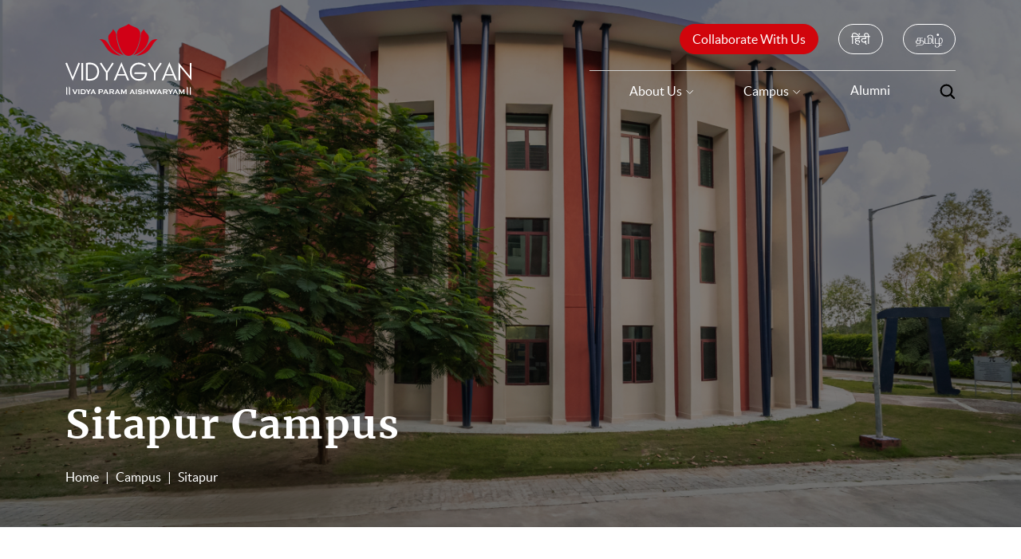

--- FILE ---
content_type: text/html; charset=UTF-8
request_url: https://www.vidyagyan.in/campus/Sitapur
body_size: 4144
content:
<!DOCTYPE html>
<html lang="en" dir="ltr">
	<head>
		<meta charset="utf-8" />
<meta name="description" content="VidyaGyan School in Sitapur is a leading educational institution offering world-class facilities such as modern classrooms and on-site library." />
<link rel="canonical" href="https://www.vidyagyan.in/campus/Sitapur" />
<meta name="Generator" content="Drupal 10 (https://www.drupal.org)" />
<meta name="MobileOptimized" content="width" />
<meta name="HandheldFriendly" content="true" />
<meta name="viewport" content="width=device-width, initial-scale=1.0" />
<link rel="icon" href="/sites/default/files/favicon.ico" type="image/vnd.microsoft.icon" />
<link rel="alternate" hreflang="en" href="https://www.vidyagyan.in/campus/Sitapur" />

		<title>VidyaGyan School In Sitapur Ensures Equality In Education</title>
		<meta name="viewport" content="width=device-width, initial-scale=1">
		<link href="https://cdnjs.cloudflare.com/ajax/libs/font-awesome/6.4.2/css/all.min.css" rel="stylesheet">
		<link rel="stylesheet" media="all" href="/core/modules/system/css/components/ajax-progress.module.css?t8qsku" />
<link rel="stylesheet" media="all" href="/core/modules/system/css/components/align.module.css?t8qsku" />
<link rel="stylesheet" media="all" href="/core/modules/system/css/components/autocomplete-loading.module.css?t8qsku" />
<link rel="stylesheet" media="all" href="/core/modules/system/css/components/fieldgroup.module.css?t8qsku" />
<link rel="stylesheet" media="all" href="/core/modules/system/css/components/container-inline.module.css?t8qsku" />
<link rel="stylesheet" media="all" href="/core/modules/system/css/components/clearfix.module.css?t8qsku" />
<link rel="stylesheet" media="all" href="/core/modules/system/css/components/details.module.css?t8qsku" />
<link rel="stylesheet" media="all" href="/core/modules/system/css/components/hidden.module.css?t8qsku" />
<link rel="stylesheet" media="all" href="/core/modules/system/css/components/item-list.module.css?t8qsku" />
<link rel="stylesheet" media="all" href="/core/modules/system/css/components/js.module.css?t8qsku" />
<link rel="stylesheet" media="all" href="/core/modules/system/css/components/nowrap.module.css?t8qsku" />
<link rel="stylesheet" media="all" href="/core/modules/system/css/components/position-container.module.css?t8qsku" />
<link rel="stylesheet" media="all" href="/core/modules/system/css/components/progress.module.css?t8qsku" />
<link rel="stylesheet" media="all" href="/core/modules/system/css/components/reset-appearance.module.css?t8qsku" />
<link rel="stylesheet" media="all" href="/core/modules/system/css/components/resize.module.css?t8qsku" />
<link rel="stylesheet" media="all" href="/core/modules/system/css/components/sticky-header.module.css?t8qsku" />
<link rel="stylesheet" media="all" href="/core/modules/system/css/components/system-status-counter.css?t8qsku" />
<link rel="stylesheet" media="all" href="/core/modules/system/css/components/system-status-report-counters.css?t8qsku" />
<link rel="stylesheet" media="all" href="/core/modules/system/css/components/system-status-report-general-info.css?t8qsku" />
<link rel="stylesheet" media="all" href="/core/modules/system/css/components/tabledrag.module.css?t8qsku" />
<link rel="stylesheet" media="all" href="/core/modules/system/css/components/tablesort.module.css?t8qsku" />
<link rel="stylesheet" media="all" href="/core/modules/system/css/components/tree-child.module.css?t8qsku" />
<link rel="stylesheet" media="all" href="/modules/contrib/paragraphs/css/paragraphs.unpublished.css?t8qsku" />
<link rel="stylesheet" media="all" href="/themes/custom/vidyagyan/css/bootstrap.min.css?t8qsku" />
<link rel="stylesheet" media="all" href="/themes/custom/vidyagyan/css/owl.carousel.min.css?t8qsku" />
<link rel="stylesheet" media="all" href="/themes/custom/vidyagyan/css/aos.css?t8qsku" />
<link rel="stylesheet" media="all" href="/themes/custom/vidyagyan/css/style.css?t8qsku" />

		
		<meta name="google-site-verification"  content="GAhpVDTW43EqnkhrN-myLMpi6q01HqDE4DNNsmTzY8k" />
		<script async src="https://www.googletagmanager.com/gtag/js?id=G-T3BB1ZFNZB"></script> <script> window.dataLayer = window.dataLayer || []; function gtag(){dataLayer.push(arguments);} gtag('js', new Date()); gtag('config', 'G-T3BB1ZFNZB'); </script>
		<script type="text/javascript">
			(function(c,l,a,r,i,t,y){
				c[a]=c[a]||function(){(c[a].q=c[a].q||[]).push(arguments)};
				t=l.createElement(r);t.async=1;t.src="https://www.clarity.ms/tag/"+i;
				y=l.getElementsByTagName(r)[0];y.parentNode.insertBefore(t,y);
			})(window, document, "clarity", "script", "hqw6r6mv31");
		</script>
	</head>
	
	<body  class="path-node page-node-type-custom-page"> 
				<a href="#main-content" class="visually-hidden focusable skip-link">
			Skip to main content
		</a>
		
		  <div class="dialog-off-canvas-main-canvas" data-off-canvas-main-canvas>
    <header class="header ">
		<nav class="navbar navbar-expand-lg">
			<div class="container">
				<a class="navbar-brand" href="/">
					<img class="img-fluid white" src="/themes/custom/vidyagyan/images/logo.svg" alt="VidyaGyan">
					<img class="img-fluid black" src="/themes/custom/vidyagyan/images/logo-black.svg" alt="Vidyagyan">
				</a>
				<div class="main-header">
					<div class="top-header">
						<ul>  
							
							<li>
								<a href="/collaborate-for-impact" class="btn btn-border-red">Collaborate with us</a>						
							</li>
							<!--<li class="language">
								<select class="btn btn-border-white form-select">
									<option selected="">Eng</option>
									<option>Hi</option> 
								</select>					
							</li>-->
<li><a href="https://vidyagyan.in/hi/campus/Sitapur" class="btn btn-border-white" target="_blank">हिंदी</a></li>
  <li><a href="https://vidyagyan.in/tm/campus/Sitapur" class="btn btn-border-white" target="_blank">தமிழ்</a></li>

						</ul>
					</div>
					<div class="menu-header">
						<div class="collapse navbar-collapse" id="navbar-collapse">
							<div class="moblogo">
								<a href="/"><img class="img-fluid" src="/themes/custom/vidyagyan/images/logo-white.png" alt="VidyaGyan"></a>
							</div>
							<div class="menu-scroll">
								<ul class="navbar-nav">
									<!--Start Main Navigation and Search Region-->
									

	


		
											<li class="nav-item  dropdown d-flex align-items-center ">
		<a  class="nav-link  item" href="/" id="navbarDropdown"  >About us
		</a>
		 <a class="dropdown-toggle" href="javascript:void(0)" id="AboutDropdown" data-bs-toggle="dropdown" aria-expanded="false"><img class="img-fluid" src="/themes/custom/vidyagyan/images/arrow-down.svg" alt="VidyaGyan"></a>
		<ul class="dropdown-menu" aria-labelledby="navbarDropdown">		
		
											 																	 									
		
																			 																	 									
												 
<li class="dropdown-item"><a href="/about" data-drupal-link-system-path="node/2">About us</a></li>
		
																			 																	 									
												 
<li class="dropdown-item"><a href="/about#vision-mission" data-drupal-link-system-path="node/2">Vision &amp; Mission</a></li>
		
																			 																	 									
												 
<li class="dropdown-item"><a href="/about#pillars" data-drupal-link-system-path="node/2">Pillars</a></li>
		
																			 																	 									
												 
<li class="dropdown-item"><a href="/about#leadership" data-drupal-link-system-path="node/2">Trustees &amp; Management</a></li>
		
																			 																	 									
												 
<li class="dropdown-item"><a href="/about#faculty" data-drupal-link-system-path="node/2">Faculty</a></li>
		
																			 																	 									
												 
<li class="dropdown-item"><a href="/about#nurturing" data-drupal-link-system-path="node/2">Nurturing</a></li>
		
																			 																	 									
												 
<li class="dropdown-item"><a href="/about#location" data-drupal-link-system-path="node/2">Location</a></li>
		
																			 																	 									
												 
<li class="dropdown-item"><a href="/about#they-say" data-drupal-link-system-path="node/2">They Say</a></li>
		
			
 </ul>
				</li>
														<li class="nav-item  dropdown d-flex align-items-center ">
		<a  class="nav-link  active item" href="/campus" id="navbarDropdown"  >Campus
		</a>
		 <a class="dropdown-toggle" href="javascript:void(0)" id="AboutDropdown" data-bs-toggle="dropdown" aria-expanded="false"><img class="img-fluid" src="/themes/custom/vidyagyan/images/arrow-down.svg" alt="VidyaGyan"></a>
		<ul class="dropdown-menu" aria-labelledby="navbarDropdown">		
		
											 																	 									
		
																			 																	 									
												 
<li class="dropdown-item"><a href="/campus/bulandshahr" data-drupal-link-system-path="node/5">Bulandshahr</a></li>
		
																			 																	 									
												 
<li class="dropdown-item"><a href="/campus/Sitapur" data-drupal-link-system-path="node/6" class="is-active">Sitapur</a></li>
		
			
 </ul>
				</li>
														<li class="nav-item   ">
		<a  class="nav-link  item" href="/alumni" id="navbarDropdown"  >Alumni
		</a>
		 		
											 																	 									
		
 				</li>
						





								<!--End Main Navigation Region-->	
									<li class="nav-item search-btn search-wrapper-cs">
										<a class="nav-link serachbtnToggle" href="javascript:void(0)">
											<img class="img-fluid search-icon" src="/themes/custom/vidyagyan/images/search-icon.svg" alt="search">
											<img class="img-fluid close-icon" src="/themes/custom/vidyagyan/images/close.svg" alt="close">										
										</a>	
    <form action="/search/node" method="get" id="search-block-form" accept-charset="UTF-8">
  <div class="js-form-item form-item js-form-type-search form-item-keys js-form-item-keys form-no-label">
      <label for="edit-keys" class="visually-hidden">Search</label>
        <input title="Enter the terms you wish to search for." data-drupal-selector="edit-keys" type="search" id="edit-keys" name="keys" value="" size="15" maxlength="128" class="form-search" />

        </div>
<div data-drupal-selector="edit-actions" class="form-actions js-form-wrapper form-wrapper" id="edit-actions"><input data-drupal-selector="edit-submit" type="submit" id="edit-submit" value="Search" class="button js-form-submit form-submit" />
</div>

</form>



									</li>								
								</ul>
							</div>
						</div>
						<div class="btn-right">
							<div class="language">
							<!--	<select class="btn btn-border-white form-select">
									<option selected="">Eng</option>
									<option>Hi</option> 
								</select>-->
<select class="btn btn-border-white form-select" onchange="if (this.value) window.location.href = this.value;">
    <option value="" disabled selected>Select Language</option>
    <option value="https://vidyagyan.in/tm/campus/Sitapur">தமிழ்</option>
    <option value="https://vidyagyan.in/hi/campus/Sitapur">हिंदी</option>
</select>					
							</div>
							<div class="search-wrapper-cs mob_search">
									
    <form action="/search/node" method="get" id="search-block-form" accept-charset="UTF-8">
  <div class="js-form-item form-item js-form-type-search form-item-keys js-form-item-keys form-no-label">
      <label for="edit-keys" class="visually-hidden">Search</label>
        <input title="Enter the terms you wish to search for." data-drupal-selector="edit-keys" type="search" id="edit-keys" name="keys" value="" size="15" maxlength="128" class="form-search" />

        </div>
<div data-drupal-selector="edit-actions" class="form-actions js-form-wrapper form-wrapper" id="edit-actions"><input data-drupal-selector="edit-submit" type="submit" id="edit-submit" value="Search" class="button js-form-submit form-submit" />
</div>

</form>



								<a class="search-btn serachMobToggle" href="javascript:void(0)">
									<img class="img-fluid search-icon" src="/themes/custom/vidyagyan/images/search-icon.svg" alt="search">
									<img class="img-fluid close-icon" src="/themes/custom/vidyagyan/images/close.svg" alt="close">										
								</a>
							</div>
							<button class="navbar-toggler collapsed" type="button" id="navbar-toggler" onclick="myFunction()">
								<span class="navbar-toggler-icon iconf"></span>	
							</button>
						</div>
					</div>
				</div>
			</div>
		</nav>
	</header>
	<div class="admintab">
	
	</div>
	<!--<section class="breadcrumb-blocks">  
		<div class="container">
			<nav aria-label="breadcrumb">
					
	<ol class="breadcrumb">
					<li class="breadcrumb-item">
									<a href="/">Home</a>
							</li>
					<li class="breadcrumb-item">
									<a href="/campus">Campus</a>
							</li>
					<li class="breadcrumb-item">
									Sitapur
							</li>
			</ol>



			</nav>
		</div>
	</section> -->
	
	<!--Header End-->
				
			<article data-history-node-id="6">

  
    

  
  <div>
    
	
					
		<section class="banner-block inner-banner-block"> 
		<div class="banner-overlay">
					<img class="img-fluid w-100" src="/sites/default/files/2024-01/sitapur-banner.jpg" alt="VidyaGyan">
		</div>
		<div class="container">
			<div class="banner-content"> 
				<div data-aos="fade-up" data-aos-delay="500">   
					<h1>Sitapur Campus</h1> 
					<nav aria-label="breadcrumb">
						
	<ol class="breadcrumb">
					<li class="breadcrumb-item">
									<a href="/">Home</a>
							</li>
					<li class="breadcrumb-item">
									<a href="/campus">Campus</a>
							</li>
					<li class="breadcrumb-item">
									Sitapur
							</li>
			</ol>


					</nav>
				</div>
			</div>
		</div>
	</section>	
	
					
		<section class="block-gallery-carousal position-relative ptb">
		<div class="container"> 
			<div class="title-block" data-aos="fade-up" data-aos-delay="300">
				<h2>
						Gallery
			</h2> 
			</div>
		</div>
		<div class="gallery-carousal owl-carousel owl-theme center-nav" data-aos="fade-up" data-aos-delay="400">
					<div class="item">  
				<img class="img-fluid w-100 image-hover" src="/sites/default/files/2024-03/vidyagyan-sitapur2023%2C1.jpg" alt="">
			</div>
						<div class="item">  
				<img class="img-fluid w-100 image-hover" src="/sites/default/files/2024-03/vidyagyan-sitapur2023%2C2.jpg" alt="">
			</div>
						<div class="item">  
				<img class="img-fluid w-100 image-hover" src="/sites/default/files/2024-03/vidyagyan-sitapur2023%2C3.jpg" alt="">
			</div>
						<div class="item">  
				<img class="img-fluid w-100 image-hover" src="/sites/default/files/2024-03/vidyagyan-sitapur2023%2C5.jpg" alt="">
			</div>
						<div class="item">  
				<img class="img-fluid w-100 image-hover" src="/sites/default/files/2024-03/vidyagyan-sitapur2023%2C7.jpg" alt="">
			</div>
						<div class="item">  
				<img class="img-fluid w-100 image-hover" src="/sites/default/files/2024-03/vidyagyan-sitapur2023%2C8.jpg" alt="">
			</div>
						<div class="item">  
				<img class="img-fluid w-100 image-hover" src="/sites/default/files/2024-03/vidyagyan-sitapur2023%2C9.jpg" alt="">
			</div>
						<div class="item">  
				<img class="img-fluid w-100 image-hover" src="/sites/default/files/2024-03/vidyagyan-sitapur2023%2C10.jpg" alt="">
			</div>
						<div class="item">  
				<img class="img-fluid w-100 image-hover" src="/sites/default/files/2024-03/vidyagyan-sitapur2023%2C11.jpg" alt="">
			</div>
						<div class="item">  
				<img class="img-fluid w-100 image-hover" src="/sites/default/files/2024-03/vidyagyan-sitapur2023%2C12.jpg" alt="">
			</div>
						<div class="item">  
				<img class="img-fluid w-100 image-hover" src="/sites/default/files/2024-03/vidyagyan-sitapur2023%2C13.jpg" alt="">
			</div>
						<div class="item">  
				<img class="img-fluid w-100 image-hover" src="/sites/default/files/2024-03/vidyagyan-sitapur2023%2C14.jpg" alt="">
			</div>
						<div class="item">  
				<img class="img-fluid w-100 image-hover" src="/sites/default/files/2024-03/vidyagyan-sitapur2023%2C16.jpg" alt="">
			</div>
						<div class="item">  
				<img class="img-fluid w-100 image-hover" src="/sites/default/files/2024-03/vidyagyan-sitapur2023%2C17.jpg" alt="">
			</div>
						<div class="item">  
				<img class="img-fluid w-100 image-hover" src="/sites/default/files/2024-03/vidyagyan-sitapur2023%2C18.jpg" alt="">
			</div>
						<div class="item">  
				<img class="img-fluid w-100 image-hover" src="/sites/default/files/2024-03/vidyagyan-sitapur2023%2C19.jpg" alt="">
			</div>
						<div class="item">  
				<img class="img-fluid w-100 image-hover" src="/sites/default/files/2024-03/vidyagyan-sitapur2023%2C20.jpg" alt="">
			</div>
						<div class="item">  
				<img class="img-fluid w-100 image-hover" src="/sites/default/files/2024-03/vidyagyan-sitapur2023%2C21.jpg" alt="">
			</div>
						<div class="item">  
				<img class="img-fluid w-100 image-hover" src="/sites/default/files/2024-03/vidyagyan-sitapur2023%2C22.jpg" alt="">
			</div>
						<div class="item">  
				<img class="img-fluid w-100 image-hover" src="/sites/default/files/2024-03/vidyagyan-sitapur2023%2C23.jpg" alt="">
			</div>
						<div class="item">  
				<img class="img-fluid w-100 image-hover" src="/sites/default/files/2024-03/vidyagyan-sitapur2023%2C24.jpg" alt="">
			</div>
						<div class="item">  
				<img class="img-fluid w-100 image-hover" src="/sites/default/files/2024-03/vidyagyan-sitapur2023%2C26.jpg" alt="">
			</div>
						<div class="item">  
				<img class="img-fluid w-100 image-hover" src="/sites/default/files/2024-03/vidyagyan-sitapur2023%2C27.jpg" alt="">
			</div>
						<div class="item">  
				<img class="img-fluid w-100 image-hover" src="/sites/default/files/2024-03/vidyagyan-sitapur2023%2C29.jpg" alt="">
			</div>
						<div class="item">  
				<img class="img-fluid w-100 image-hover" src="/sites/default/files/2024-03/vidyagyan-sitapur2023%2C30.jpg" alt="">
			</div>
						<div class="item">  
				<img class="img-fluid w-100 image-hover" src="/sites/default/files/2024-03/vidyagyan-sitapur2023%2C31.jpg" alt="">
			</div>
						<div class="item">  
				<img class="img-fluid w-100 image-hover" src="/sites/default/files/2024-03/vidyagyan-sitapur2023%2C32.jpg" alt="">
			</div>
						<div class="item">  
				<img class="img-fluid w-100 image-hover" src="/sites/default/files/2024-03/vidyagyan-sitapur2023%2C33.jpg" alt="">
			</div>
						<div class="item">  
				<img class="img-fluid w-100 image-hover" src="/sites/default/files/2024-03/vidyagyan-sitapur2023%2C34.jpg" alt="">
			</div>
						<div class="item">  
				<img class="img-fluid w-100 image-hover" src="/sites/default/files/2024-03/vidyagyan-sitapur2023%2C36.jpg" alt="">
			</div>
						<div class="item">  
				<img class="img-fluid w-100 image-hover" src="/sites/default/files/2024-03/vidyagyan-sitapur2023%2C37.jpg" alt="">
			</div>
						<div class="item">  
				<img class="img-fluid w-100 image-hover" src="/sites/default/files/2024-03/vidyagyan-sitapur2023%2C38.jpg" alt="">
			</div>
						<div class="item">  
				<img class="img-fluid w-100 image-hover" src="/sites/default/files/2024-03/vidyagyan-sitapur2023%2C39.jpg" alt="">
			</div>
						<div class="item">  
				<img class="img-fluid w-100 image-hover" src="/sites/default/files/2024-03/vidyagyan-sitapur2023%2C40.jpg" alt="">
			</div>
					</div>
	</section>
	 
		
	
  </div>

</article>

	

	<!--Footer Start-->
	
	<footer class="position-relative" id="stayinvolved">
		<div class="container footer-menu-block">
			<div class="row">
				<div class="col link-list">
					<h4><a href="/about">About</a></h4>
					<ul class="footer-menu mr-btm">
						<li><a href="/about/pillars">Pillars</a></li>
						<li><a href="/about#location">Location</a></li>
					</ul>
					<h4 class="mb-4"><a href="/admissions">Admissions</a></h4>
					<h4><a href="/campus">Campus</a></h4>
					<ul class="footer-menu">
						<li><a href="/campus/bulandshahr">Bulandshahr</a></li>
						<li><a href="/campus/Sitapur">Sitapur</a></li>
					</ul>
				</div>
				<div class="col link-list">
					<h4 class="mb-4"><a href="/collaborate-for-impact">Collaborate For Impact</a></h4>
				 
					<h4><a href="/alumni">Alumni</a></h4>
					<ul class="footer-menu">
						<li><a href="/alumni#successstories">Success Stories</a></li> 
						<li><a href="/alumni#factsofalumni">Facts of Alumni</a></li>
                                                <li><a href="/alumni#ourpartners">Our Partners</a></li>
                                                <li><a href="/alumni#alumniglobalfootprint">Alumni Global Footprint</a></li>
                                                <li><a href="/alumni#stayinvolved">Stay Involved</a></li>
					</ul>
				</div>
				<div class="col link-list">
					<h4>Other Links</h4>
					<ul class="footer-menu">
						<li><a href="/cbse-mandatory-disclosure">CBSE Mandatory Disclosure</a></li>
						<li><a href="https://blog.vidyagyan.in/">VidyaGyan Blogs</a></li>
						<li><a href="javascript:void(0)">Community</a></li>
						<li><a href="/careers">Careers</a></li>
						<li><a href="https://vidyagyan.in/achievements">Achievements</a></li>
						<li><a href="/community-impact">Community Impact</a></li>
						<li><a href="/education-scholarships">Education Scholarships</a></li>
					</ul>
				</div>
				<div class="col link-list">
					<h4><a href="/contact-us">Contact Details</a></h4>
					<ul class="address mr-btm">
						<!--<li>HCL Technologies, A5, Sector 24, Noida, Delhi 201301.</li>-->
						<li>HCL Technologies, A-9, Sector – 3, Noida, Uttar Pradesh - 201301.</li>
						<li><a href="tel:1800 102 1784">1800 102 1784</a></li>
						<li><a href="/cdn-cgi/l/email-protection#781b1716161d1b0c382e111c01191f011916563116"><span class="__cf_email__" data-cfemail="87c4e8e9e9e2e4f3c7d1eee3fee6c0fee6e9a9cee9">[email&#160;protected]</span></a></li>
					</ul>
					<ul class="social-icon">
						<li><a href="https://www.facebook.com/OfficialVidyaGyan/" target="_blank"><i class="fab fa-facebook-f"></i></a></li>
						<li><a href="https://twitter.com/VidyaGyanLA" target="_blank"><i class="fab fa-x-twitter"></i></a></li>
						<li><a href="https://instagram.com/vidyagyanla" target="_blank"><i class="fab fa-instagram"></i></a></li>
						<li><a href="https://www.linkedin.com/company/vidyagyan1/" target="_blank"><i class="fab fa-linkedin-in"></i></a></li>
					</ul>
				</div>
			</div>
		</div>
		<div class="container footer-mob-block">
			<div class="footer-logo">
				<div class="container">
					<a href="/">
						<img class="img-fluid" src="/themes/custom/vidyagyan/images/logo-black.svg" alt="Vidyagyan">
					</a>
				</div>
			</div>
			<div class="row">
				<div class="col-12 link-list">
					<h4><a href="/contact-us">Contact Details</a></h4> <span class="menu-arrow"></span>
					<ul class="address footer-menu">
						<!--<li>HCL Technologies, A5, Sector 24, Noida, Delhi 201301.</li>-->
						<li>HCL Technologies, A-9, Sector – 3, Noida, Uttar Pradesh - 201301.</li>
						<li><a href="tel:1800 102 1784">1800 102 1784</a></li>
						<li><a href="/cdn-cgi/l/email-protection#d1b2bebfbfb4b2a59187b8b5a8b0b6a8b0bfff98bf"><span class="__cf_email__" data-cfemail="f5b69a9b9b909681b5a39c918c94b28c949bdbbc9b">[email&#160;protected]</span></a></li>
					</ul>
				</div>
				<div class="col-12 link-list">
					<h4><a href="/about">About</a></h4> <span class="menu-arrow"></span>
					<ul class="footer-menu">
						<li><a href="/about/pillars">Pillars</a></li> 
						<li><a href="/about#location">Location</a></li> 
					</ul> 
				</div>
				<div class="col-12 link-list no-child"> 
					<h4><a href="/admissions">Admissions</a></h4>
				</div>
				<div class="col-12 link-list">
					<h4><a href="/collaborate-for-impact">Collaborate For Impact</a></h4> <span class="menu-arrow"></span>
					<!--<ul class="footer-menu">
						<li><a href="javascript:void(0)">Provide Internship Opportunities</a></li>
					</ul>-->
				</div>
				<div class="col-12 link-list">
					<h4><a href="/campus">Campus</a></h4> <span class="menu-arrow"></span>
					<ul class="footer-menu">
						<li><a href="/campus/bulandshahr">Bulandshahr</a></li>
						<li><a href="/campus/Sitapur">Sitapur</a></li>
					</ul>
				</div>
				<div class="col-12 link-list">
					<h4><a href="/alumni">Alumni</a></h4> <span class="menu-arrow"></span>
					<ul class="footer-menu">
						<li><a href="/alumni#successstories">Success Stories</a></li> 
						<li><a href="/alumni#factsofalumni">Facts of Alumni</a></li>
                                                <li><a href="/alumni#ourpartners">Our Partners</a></li>
                                                <li><a href="/alumni#alumniglobalfootprint">Alumni Global Footprint</a></li>
                                                <li><a href="/alumni#stayinvolved">Stay Involved</a></li>
					</ul>
				</div>
				<div class="col-12 link-list">
					<h4>Other Links</h4> <span class="menu-arrow"></span>
					<ul class="footer-menu">
						<li><a href="/cbse-mandatory-disclosure">CBSE Mandatory Disclosure</a></li>
						<li><a href="javascript:void(0)">VidyaGyan Blog</a></li>
						<li><a href="javascript:void(0)">Community</a></li>
						<li><a href="/careers">Careers</a></li>
						<li><a href="javascript:void(0)">Achievements</a></li>
						<li><a href="/community-impact">Community Impact</a></li>
						<li><a href="/education-scholarships">Education Scholarships</a></li>
					</ul>
				</div>
				<div class="col-12">
					<ul class="social-icon">
						<li><a href="https://www.facebook.com/OfficialVidyaGyan/" target="_blank"><i class="fab fa-facebook-f"></i></a></li>
						<li><a href="https://twitter.com/VidyaGyanLA" target="_blank"><i class="fab fa-x-twitter"></i></a></li>
						<li><a href="https://instagram.com/vidyagyanla" target="_blank"><i class="fab fa-instagram"></i></a></li>
						<li><a href="https://www.linkedin.com/company/vidyagyan1/" target="_blank"><i class="fab fa-linkedin-in"></i></a></li>
					</ul>
				</div>
			</div>
		</div>
		<div class="footer-logo">
			<div class="container">
				<a href="/">
					<img class="img-fluid" src="/themes/custom/vidyagyan/images/logo-black.svg" alt="Vidyagyan">
				</a>
			</div>
		</div>
		<div class="copyright">
			<div class="container">
				<ul>
					<li>© 2024. All rights reserved</li>
					<!--<li><a href="/terms-conditions">Terms &amp; Conditions</a></li>
					<li><a href="/privacy-policy">Privacy Policy</a></li>-->
				</ul>
			</div>
		</div>
	</footer>

  </div>

		
			<script data-cfasync="false" src="/cdn-cgi/scripts/5c5dd728/cloudflare-static/email-decode.min.js"></script><script src="/core/assets/vendor/jquery/jquery.min.js?v=3.7.0"></script>
<script src="/themes/custom/vidyagyan/js/bootstrap.bundle.min.js?v=1.0.4"></script>
<script src="/themes/custom/vidyagyan/js/owl.carousel.min.js?v=1.0.4"></script>
<script src="/themes/custom/vidyagyan/js/jquery.countup.js?v=1.0.4"></script>
<script src="/themes/custom/vidyagyan/js/jquery.waypoints.min.js?v=1.0.4"></script>
<script src="/themes/custom/vidyagyan/js/aos.js?v=1.0.4"></script>
<script src="/themes/custom/vidyagyan/js/chart.js?v=1.0.4"></script>
<script src="/themes/custom/vidyagyan/js/main.js?v=1.0.4"></script>

	</body>
</html>


--- FILE ---
content_type: text/css
request_url: https://www.vidyagyan.in/themes/custom/vidyagyan/css/style.css?t8qsku
body_size: 22245
content:
@font-face {
	font-family: 'latolight';
	src: url('../fonts/lato-light-webfont.woff2') format('woff2'),
		url('../fonts/lato-light-webfont.woff') format('woff');
	font-weight: 300;
	font-style: normal;

}

@font-face {
	font-family: 'latoregular';
	src: url('../fonts/lato-regular-webfont.woff2') format('woff2'),
		url('../fonts/lato-regular-webfont.woff') format('woff');
	font-weight: 400;
	font-style: normal;

}

@font-face {
	font-family: 'latobold';
	src: url('../fonts/lato-bold-webfont.woff2') format('woff2'),
		url('../fonts/lato-bold-webfont.woff') format('woff');
	font-weight: 700;
	font-style: normal;

}

@font-face {
	font-family: 'merriweatherlight';
	src: url('../fonts/merriweather-light-webfont.woff2') format('woff2'),
		url('../fonts/merriweather-light-webfont.woff') format('woff');
	font-weight: 300;
	font-style: normal;

}

@font-face {
	font-family: 'merriweatherregular';
	src: url('../fonts/merriweather-regular-webfont.woff2') format('woff2'),
		url('../fonts/merriweather-regular-webfont.woff') format('woff');
	font-weight: 400;
	font-style: normal;

}

@font-face {
	font-family: 'merriweatherbold';
	src: url('../fonts/merriweather-bold-webfont.woff2') format('woff2'),
		url('../fonts/merriweather-bold-webfont.woff') format('woff');
	font-weight: 700;
	font-style: normal;

}

@font-face {
	font-family: 'aller';
	src: url('../fonts/aller/Aller-Bold.woff2') format('woff2'),
		url('../fonts/aller/Aller-Bold.woff') format('woff');
	/* font-weight: 700; */
	font-style: normal;

}

@font-face {
	font-family: 'AllerBold';
	src: url('../fonts/Aller-BoldItalic.woff2') format('woff2'),
		url('../fonts/Aller-BoldItalic.woff') format('woff');
	/* font-weight: 700; */
	font-style: normal;

}

@font-face {
	font-family: 'palatino';
	src: url('../fonts/PalatinoSmallCaps.woff2') format('woff2'),
		url('../fonts/PalatinoSmallCaps.woff') format('woff');
	/* font-weight: 700; */
	font-style: normal;

}

@font-face {
	font-family: 'humani';
	src: url('../fonts/Humanist777BT-BoldItalicB.woff2') format('woff2'),
		url('../fonts/Humanist777BT-BoldItalicB.woff') format('woff');
	/* font-weight: 700; */
	font-style: normal;

}


body {
	font-family: 'latoregular';
	font-size: 14px;
	font-style: normal;
	font-weight: 400;
	color: #616161;
	overflow-x: hidden;
}

body::-webkit-scrollbar-track {
	-webkit-box-shadow: none;
	background-color: transparent;
}

body::-webkit-scrollbar {
	width: 10px;
	background-color: #F5F5F5;
}

body::-webkit-scrollbar-thumb {
	border-radius: 10px;
	-webkit-box-shadow: inset 0 0 6px rgba(0, 0, 0, .3);
	background-color: #D1050C;
}

a {
	text-decoration: none !important;
	transition: all linear 0.3s;
	-webkit-transition: all linear 0.3s;
	-moz-transition: all linear 0.3s;
	color: #D1050C;
}

a:focus {
	outline: none;
}

p:empty,
a:empty {
	display: none;
}

section,
article {
	overflow: hidden;
}

.ptblr {
	padding: 75px;
}

.ptb {
	padding-top: 75px;
	padding-bottom: 75px;
}

.pt {
	padding-top: 75px;
}

.pb {
	padding-bottom: 75px;
}

.plr {
	padding-left: 75px;
	padding-right: 75px;
}

.pl {
	padding-left: 75px;
}

.pr {
	padding-right: 75px;
}

#more {
	display: none;
}

#more2 {
	display: none;
}

ul {
	margin: 0;
	padding: 0;
	list-style: none;
}

header {
	position: absolute;
	z-index: 3;
	width: 100%;
	transition: all 0.5s;
	top: 0;
	left: 0;
}

header .navbar {
	width: 100%;
	padding: 10px 0;
}

header .main-header {
	width: 100%;
}

header .top-header {
	width: 100%;
	padding: 20px 0;
}

header .top-header ul {
	display: flex;
	justify-content: flex-end;
}

header .top-header ul li:not(:first-child) {
	margin-left: 25px;
}

header .top-header ul li a,
header .top-header ul li select {
	color: #FFF;
	text-align: center;
	font-size: 16px;
	font-style: normal;
	font-weight: 400;
	line-height: 20px;
	text-transform: capitalize;
	padding: 8px 15px;
	transition: .5s;
}

header .top-header ul li .btn-border-white {
	border: 1px solid #FFF;
	border-radius: 50px;
}

header .top-header ul li .btn-border-white:hover {
	background-color: #D1050C;
	color: #fff;
}

header .top-header ul li .btn-border-red {
	border: 1px solid #D1050C;
	background-color: #D1050C;
	border-radius: 50px;
}

header .top-header ul li .btn-border-red:hover {
	background-color: #fff;
	color: #D1050C;
}

header .top-header ul li .form-select {
	position: relative;
	padding-left: 40px;
	padding-right: 35px;
	background-image: url('../images/arrow-down.svg');
	background-size: 13px;
	color: #fff;
	transition: .5s;
}

header .top-header ul li.language {
	position: relative;
}

header .top-header ul li.language:before {
	position: absolute;
	content: '';
	top: 8px;
	left: 14px;
	width: 20px;
	height: 20px;
	background-image: url('../images/globe-icon.svg');
	background-size: 20px;
	background-repeat: no-repeat;
	z-index: 1;
	transition: .5s;
}

header .top-header ul li .form-select option,
header .top-header ul li .form-select option:hover {
	background-color: #000;
	color: #fff;
}

header .navbar-brand {
	padding-top: 0;
	padding-bottom: 0;
}

header .navbar-brand img {
	width: 187px;
}

header .navbar-brand img.black {
	display: none;
}

header .main-header .menu-header {
	display: flex;
	align-items: center;
}

header .navbar .navbar-nav {
	margin-left: auto;
	margin-right: 0;
	border-top: 1px solid #CDCDCD;
	padding-left: 50px;
}

header .navbar .navbar-nav .nav-item:not(:first-child) {
	margin-left: 62px;
}

header .navbar .navbar-nav .nav-item {
	position: relative;
}

header .navbar .navbar-nav .nav-item .nav-link {
	color: #FFF;
	font-family: 'latoregular';
	font-size: 16px;
	font-style: normal;
	font-weight: 400;
	line-height: normal;
	text-transform: capitalize;
	padding: 15px 0;
	position: relative;
}

header .navbar .navbar-nav .nav-item .dropdown-toggle {
	padding-left: 5px;
}

header .navbar .navbar-nav .nav-item .dropdown-toggle:after {
	display: none;
}

header .navbar .navbar-nav .nav-item.dropdown:hover .dropdown-menu {
	display: block;
	visibility: visible;
	opacity: 1;
	padding: 0;
}

header .navbar .navbar-nav .nav-item.dropdown .dropdown-menu {
	top: 100%;
	border: 0;
	margin: 0;
	visibility: hidden;
	opacity: 0;
	left: 0;
	position: absolute;
	background-color: #ffffff;
	box-shadow: 0 0 8px 4px rgba(197, 197, 197, 0.4);
	border-radius: 0;
	width: 200px;
}

header .navbar .navbar-nav .nav-item.dropdown .dropdown-menu::before {
	content: "";
	border: 10px solid transparent;
	position: absolute;
	top: -19px;
	left: 25px;
	border-bottom-color: #ffffff;
}

header .navbar .navbar-nav .nav-item.dropdown .dropdown-menu .dropdown-item {
	padding: 0;
}

header .navbar .navbar-nav .nav-item.dropdown .dropdown-menu li a {
	color: #000;
	font-family: 'latoregular';
	font-size: 15px;
	font-style: normal;
	font-weight: 400;
	border-bottom: 1px solid #fff;
	padding: 8px 10px;
	display: block;
}

header .navbar .navbar-nav .nav-item.dropdown .dropdown-menu li:last-child a {
	border: 0;
}

header .navbar .navbar-nav .nav-item.dropdown .dropdown-menu li a:hover {
	background-color: #e6e6e6;
	color: #000;
}

header .main-header .search-btn img {
	width: 20px;
}

header .navbar .navbar-nav .nav-item.search-btn:before {
	display: none;
}

header .main-header .btn-right {
	display: none;
}

.header.sticky {
	position: fixed;
	background: #fff;
	z-index: 99;
	width: 100%;
	top: 0;
	left: 0;
	animation: sticky 1.2s;
	box-shadow: 0 5px 10px rgb(0 0 0 / 15%);
}

.header.sticky .top-header {
	display: none;
}

.header.sticky .navbar .navbar-nav {
	border: 0;
}

.header.sticky .navbar-brand img {
	width: 120px;
}

.header.sticky .navbar-brand img.white {
	display: none;
}

.header.sticky .navbar-brand img.black {
	display: block;
}

.header.sticky .navbar .navbar-nav .nav-item .nav-link {
	color: #000;
}

.header.sticky .navbar .navbar-nav .nav-item .dropdown-toggle img,
.header.sticky .main-header .search-btn img {
	filter: invert(1);
}

.header.sticky .navbar .navbar-nav .nav-item:before {
	background: #D83135;
}

.header.sticky .main-header .search-btn img.close-icon {
	filter: inherit;
}

@-webkit-keyframes sticky {
	0% {
		top: -200px;
	}

	100% {
		top: 0;
	}
}

@keyframes sticky {
	0% {
		top: -200px;
	}

	100% {
		top: 0;
	}
}

header .navbar .menu-scroll {
	margin-left: auto;
	margin-right: 0;
}

header .moblogo {
	display: none;
}

header .btn-right .language {
	position: relative;
	color: #fff;
}

header .btn-right .language select {
	color: #FFF;
	text-align: center;
	font-size: 16px;
	font-style: normal;
	font-weight: 400;
	line-height: 20px;
	text-transform: capitalize;
	padding: 8px 35px 8px 40px;
	border: 1px solid #FFF;
	border-radius: 50px;
	background-image: url('../images/arrow-down.svg');
	background-size: 13px;
}

header .btn-right .language select:hover {
	background-color: #D1050C;
	color: #fff;
}

header .btn-right .language:before {
	position: absolute;
	content: '';
	top: 8px;
	left: 14px;
	width: 20px;
	height: 20px;
	background-image: url('../images/globe-icon.svg');
	background-size: 20px;
	background-repeat: no-repeat;
	z-index: 1;
}

header .navbar .navbar-nav .nav-item.mob-link {
	display: none;
}

header .btn-right .language .form-select option,
header .btn-right .language .form-select option:hover {
	background-color: #000;
	color: #fff;
}

header.solid-header {
	position: static;
}

header.solid-header .navbar-brand img.white {
	display: none;
}

header.solid-header .navbar-brand img.black {
	display: block;
}

header.solid-header .top-header ul li .btn-border-white {
	border: 1px solid #000;
}

header.solid-header .top-header ul li a,
header.solid-header .top-header ul li select {
	color: #000;
}

header.solid-header .top-header ul li.language:before {
	filter: invert(1);
}

header.solid-header .top-header ul li .form-select {
	background-image: url(../images/arrow-down-black.svg);
}

header.solid-header .top-header ul li .btn-border-red {
	color: #fff;
}

header.solid-header .navbar .navbar-nav .nav-item .nav-link {
	color: #000;
}

header.solid-header .navbar .navbar-nav .nav-item .dropdown-toggle {
	filter: invert(1);
}

header.solid-header .main-header .search-btn img {
	filter: invert(1);
}

header.solid-header.sticky .navbar .navbar-nav .nav-item .dropdown-toggle {
	filter: inherit;
}

header.solid-header .top-header ul li .btn-border-white:hover {
	border-color: #D1050C;
}

header.solid-header .top-header ul li .btn-border-red:hover {
	color: #D1050C;
}

header.solid-header .top-header ul li.language:hover:before {
	filter: inherit;
}

header.solid-header .top-header ul li.language:hover .form-select {
	background-image: url(../images/arrow-down.svg);
}

header.solid-header .main-header .search-btn img.close-icon {
	filter: inherit;
}

header .main-header .search-btn img.close-icon {
	filter: invert(1);
}

.search-wrapper-cs {
	position: relative;
}

.search-btn img.close-icon {
	display: none;
}

.search-wrapper-cs.active img.close-icon {
	display: block;
}

.search-wrapper-cs.active img.search-icon {
	display: none;
}

.search-wrapper-cs #search-block-form {
	height: 64px;
	width: 70px;
	position: absolute;
	transition: all linear 0.3s;
	right: 0;
	z-index: 10;
}

.search-wrapper-cs.active #search-block-form {
	width: 600px;
	box-shadow: 0px 0px 6px rgba(0, 0, 0, 0.25);
	border-bottom: 4px solid #D1050C;
}

.search-wrapper-cs #search-block-form .form-search {
	width: 100%;
	height: 100%;
	padding: 0px 48px 0 20px;
	opacity: 0;
	position: absolute;
	top: 0px;
	right: 0px;
	box-sizing: border-box;
	border: none;
	outline: none;
	color: #000;
	font-family: 'latoregular';
	font-size: 16px;
	font-style: normal;
	font-weight: 400;
	color: #000;
	background-color: #fff;
	-webkit-appearance: none;
	border-radius: 0;
	visibility: hidden;
}

.search-wrapper-cs #search-block-form .form-search::placeholder {
	color: rgb(55, 63, 65, 0.6);
}

.search-wrapper-cs.active #search-block-form .form-search {
	opacity: 1;
	visibility: visible;
}

.search-wrapper-cs #search-block-form .form-actions {
	position: absolute;
	top: 0px;
	right: 0px;
	display: none;
}

.search-wrapper-cs.active #search-block-form .form-actions {
	display: block;
}

.search-wrapper-cs #search-block-form .form-actions input {
	border: 0;
	font-size: 0;
	position: absolute;
	top: 5px;
	right: 0;
	width: 40px;
	height: 48px;
	background-color: transparent;
}

.search-wrapper-cs.active #search-block-form .form-actions:before {
	position: absolute;
	right: 0;
	top: 5px;
	content: '';
	width: 40px;
	height: 48px;
	border: none;
	cursor: pointer;
	background-image: url(../images/search-icon.svg);
	filter: invert(1);
	background-position: center;
	background-repeat: no-repeat;
}

.breadcrumb-blocks {
	width: 100%;
	background: #505050;
	padding: 13px 0;
}

.breadcrumb-blocks .breadcrumb {
	margin: 0;
}

.breadcrumb-blocks .breadcrumb .breadcrumb-item {
	color: #FFF;
	font-size: 16px;
	font-family: 'latoregular';
	font-style: normal;
	font-weight: 400;
	line-height: 26px;
}

.breadcrumb-blocks .breadcrumb .breadcrumb-item a {
	color: #FFF;
}

.breadcrumb-blocks .breadcrumb .breadcrumb-item+.breadcrumb-item::before {
	content: "|";
	color: #fff;
}

.lotus-left:before {
	position: absolute;
	content: '';
	bottom: 0px;
	left: 0px;
	width: 100%;
	max-width: 350px;
	height: 453px;
	background-image: url(../images/gallery-lotus.png);
	background-size: 350px;
	background-repeat: no-repeat;
}

.lotus-right:before {
	position: absolute;
	content: '';
	bottom: 0px;
	right: 0px;
	width: 100%;
	max-width: 552px;
	height: 603px;
	background-image: url('../images/admissions-lotus.png');
	background-size: 552px;
	background-repeat: no-repeat;
}

.banner-block {
	width: 100%;
	position: relative;
	overflow: hidden;
}

.banner-block .banner-overlay {
	width: 100%;
	position: relative;
}

.banner-overlay:before {
	content: "";
	position: absolute;
	top: 0;
	left: 0;
	width: 100%;
	height: 100%;
	opacity: 0.5;
	background: #000;
}

.banner-block .container {
	position: relative;
}

.banner-block .banner-overlay video {
	display: block;
	width: 100%;
	height: 100%;
}

.banner-block video::-webkit-media-controls,
.banner-block video::-webkit-media-controls-panel {
	display: none !important;
	-webkit-appearance: none;
	opacity: 0
}

.banner-block .banner-content {
	bottom: 80px;
	position: absolute;
	color: #fff;
	visibility: visible;
	opacity: 1;
}

.banner-block .banner-content h4 {
	color: #FFF;
	font-family: 'merriweatherregular';
	font-size: 35px;
	font-style: normal;
	font-weight: 400;
	line-height: 88.158px;
}

.banner-block .banner-content h1 {
	color: #FFF;
	font-family: 'merriweatherbold';
	font-size: 80px;
	font-style: normal;
	font-weight: 700;
	line-height: 99.618px;
	letter-spacing: 1.6px;
}

.inner-banner-block .banner-content {
	bottom: 50px;
}

.inner-banner-block .banner-content h1 {
	font-size: 70px;
	line-height: 88px;
	width: 100%;
	margin-bottom: 20px;
}

.banner-block .banner-content p {
	color: #FFF;
	font-family: 'merriweatherregular';
	font-size: 36px;
	font-style: normal;
	font-weight: 400;
	line-height: 44px;
	margin: 0;
}

.inner-banner-block .banner-content .breadcrumb {
	margin: 0;
}

.inner-banner-block .banner-content .breadcrumb .breadcrumb-item {
	color: #FFF;
	font-size: 16px;
	font-family: 'latoregular';
	font-style: normal;
	font-weight: 400;
	line-height: 26px;
}

.inner-banner-block .banner-content .breadcrumb .breadcrumb-item a {
	color: #FFF;
}

.inner-banner-block .banner-content .breadcrumb .breadcrumb-item a:hover {
	color: #D1050C;
}

.inner-banner-block .banner-content .breadcrumb .breadcrumb-item+.breadcrumb-item::before {
	content: "|";
	color: #fff;
}

.gray-color {
	background: #505050;
}

.red-color {
	background: #D83135;
}

.block-admissions {
	width: 100%;
}

.block-admissions .item {
	width: 100%;
	position: relative;
	padding: 0 82px;
}

.block-admissions .item h3 {
	color: #FFF;
	font-family: 'merriweatherbold';
	font-size: 30px;
	font-style: normal;
	font-weight: 700;
	line-height: 37px;
	text-transform: capitalize;
}

.block-admissions .item p {
	color: #FFF;
	font-family: 'latoregular';
	font-size: 14px;
	font-style: normal;
	font-weight: 400;
	line-height: 24px;
}

.block-admissions .item .arrow-action {
	width: 45px;
	height: 45px;
	display: inline-block;
	text-align: center;
	color: #fff;
	background-color: #D83135;
	line-height: 45px;
	border-radius: 50%;
	transition: .3s;
}

.block-admissions .item .arrow-action img {
	width: 15px;
	transition: .3s;
}

.block-admissions .col-lg-4:nth-child(2) .item {
	border-left: 1px solid #fff;
	border-right: 1px solid #fff;
}

.block-leadership-group {
	width: 100%;
}

.block-leadership-group:before {
	max-width: 750px;
	height: 850px;
	background-image: url('../images/leadership-lotus.png');
	background-size: 750px;
}

.leadership .title {
	width: 100%;
	max-width: 427px;
}

.leadership .title .name {
	color: #000;
	font-family: 'latoregular';
	font-size: 26px;
	font-style: normal;
	font-weight: 400;
	line-height: normal;
}

.leadership .title h2 {
	color: #000;
	font-family: 'merriweatherbold';
	font-size: 55px;
	font-style: normal;
	font-weight: 700;
	line-height: 72px;
	margin: 0;
}

.leadership .content {
	width: 100%;
}

.leadership .content p {
	color: #000;
	font-family: 'latoregular';
	font-size: 16px;
	font-style: normal;
	font-weight: 400;
	line-height: 30px;
}

.leadership .content .action {
	width: 100%;
	margin-top: 50px;
}

.block-leadership-group .internal-infrastructure .row .title-block h2 {
	font-size: 42px;
	line-height: 52px;
}

.block-leadership-group .internal-infrastructure .row:nth-child(even) .content {
	padding-left: 80px;
}

.block-leadership-group .internal-infrastructure .row:nth-child(odd) .content {
	padding-right: 80px;
}

.block-leadership-group .internal-infrastructure .content .title-block p:not(:last-child) {
	margin-bottom: 15px;
}

.btn-red,
.form-theme .form-actions .form-submit {
	border: 1px solid #D83135;
	background-color: #D83135;
	border-radius: 50px;
	color: #FFF;
	text-align: center;
	font-family: 'latoregular';
	font-size: 14px;
	font-style: normal;
	font-weight: 400;
	padding: 0px 35px;
	height: 50px;
	line-height: 48px;
	transition: .5s;
}

.btn-red img {
	padding-left: 5px;
	transition: .3s;
}

.btn-red:hover,
.form-theme .form-actions .form-submit:hover {
	border: 1px solid #d83135;
	color: #000000;
	/* background-color: #fff; */
}

.btn-red:hover img {
	filter: invert(1);
}

.owl-item .btn-red img {
	width: auto;
	display: inline-block;
}

.btn-white {
	border: 1px solid #fff;
	background-color: #fff;
	border-radius: 50px;
	color: #000;
	text-align: center;
	font-family: 'latoregular';
	font-size: 14px;
	font-style: normal;
	font-weight: 400;
	padding: 0px 35px;
	height: 50px;
	line-height: 48px;
	transition: .5s;
}

.btn-white img {
	padding-left: 5px;
}

.btn-white:hover {
	border: 1px solid #fff;
	color: #fff;
}

.btn-white img {
	filter: invert(1);
	min-height: inherit !important;
}

.btn-white:hover img {
	filter: inherit;
}

.counter-group {
	padding: 100px 70px 50px;
}

.counter {
	line-height: 1;
	position: relative;
	display: flex;
	overflow: hidden;
	align-items: center;
	height: 90px;
}

.counter>span {
	z-index: 1;
	display: flex;
	flex-direction: column;
	height: 100%;
	transition: transform 2s ease;
	transform: translateY(0);
	line-height: 98px;
}

.counter>span span {
	flex: 0 0 100%;
	height: 100%;
	line-height: 98px;
}

.counter:nth-child(1)>span {
	transition-delay: 0s;
}

.counter:nth-child(2)>span {
	transition-delay: 0.375s;
}

.counter:nth-child(3)>span {
	transition-delay: 0.75s;
}

.counter:nth-child(4)>span {
	transition-delay: 1.125s;
}

.counter:nth-child(5)>span {
	transition-delay: 1.5s;
}

.counter:nth-child(6)>span {
	transition-delay: 1.875s;
}

.counter:nth-child(7)>span {
	transition-delay: 2.25s;
}

.counter:nth-child(8)>span {
	transition-delay: 2.625s;
}

.counter:nth-child(9)>span {
	transition-delay: 3s;
}

.counter:nth-child(10)>span {
	transition-delay: 3.375s;
}

.counter:nth-child(11)>span {
	transition-delay: 3.75s;
}

.counter:nth-child(12)>span {
	transition-delay: 4.125s;
}

.counter:nth-child(13)>span {
	transition-delay: 4.5s;
}

.counter:nth-child(14)>span {
	transition-delay: 4.875s;
}

.counter:nth-child(15)>span {
	transition-delay: 5.25s;
}

.counter:nth-child(16)>span {
	transition-delay: 5.625s;
}

.counter:nth-child(17)>span {
	transition-delay: 6s;
}

.counter:nth-child(18)>span {
	transition-delay: 6.375s;
}

.counter:nth-child(19)>span {
	transition-delay: 6.75s;
}

.counter:nth-child(20)>span {
	transition-delay: 7.125s;
}

.counter:nth-child(1) {
	color: #000;
}

.counter:nth-child(2) {
	color: #000;
}

.counter:nth-child(3) {
	color: #000;
}

.counter:nth-child(4) {
	color: #000;
}

.counter:nth-child(5) {
	color: #000;
}

.counter:nth-child(6) {
	color: #000;
}

.counter-group .counter-nubmer {
	width: 100%;
	position: relative;
	text-align: left;
}

.counter-group .counter-nubmer:before {
	position: absolute;
	content: '';
	top: 0;
	left: 0;
	width: 100%;
	max-width: 250px;
	height: 1px;
	background-color: #000;
}

.counter-nubmer .counter-list {
	color: #000;
	font-size: 62px;
	font-family: 'merriweatherbold';
	font-weight: 700;
	line-height: 98px;
	display: flex;
	justify-content: flex-start;
	align-items: center;
}

.counter-nubmer .counter-list .plus {
	line-height: 44px;
	margin-top: 10px;
}

.counter-nubmer .counter-list .counter {
	font-size: 62px;
	font-style: normal;
	font-weight: 400;
	margin: 0;
	line-height: 98px;
}

.counter-nubmer .counter-list .mn {
	font-size: 26px;
	margin-top: 35px;
	line-height: normal;
}

.counter-nubmer p {
	color: #000;
	font-family: 'latoregular';
	font-size: 20px;
	font-style: normal;
	font-weight: 400;
	line-height: 24px;
	margin: 0px 0;
}

.title-block {
	width: 100%;
	position: relative;
	text-align: center;
}

.title-block h2 {
	color: #000;
	font-family: 'merriweatherbold';
	font-size: 55px;
	font-style: normal;
	font-weight: 700;
	line-height: 72px;
	margin-bottom: 15px;
}

.title-block p {
	color: #000;
	font-family: 'latoregular';
	font-size: 16px;
	font-style: normal;
	font-weight: 400;
	line-height: 30px;
	margin: 0;
}

.block-who-we-are {
	width: 100%;
}

.block-who-we-are:before {
	content: "";
	position: absolute;
	top: 0;
	left: 0;
	width: 100%;
	height: 100%;
	opacity: 0.8;
	background: linear-gradient(270deg, #000 14.57%, rgba(0, 0, 0, 0.00) 70.92%);
}

.block-who-we-are.left:before {
	opacity: 0.7;
	background: linear-gradient(90deg, #000 13.81%, rgba(0, 0, 0, 0.00) 62.66%);
}

.block-who-we-are .container {
	position: absolute;
	height: 100%;
	top: 0;
	left: 0;
	right: 0;
	margin: auto;
}

.block-who-we-are .content {
	top: 50%;
	transform: translateY(-50%);
	position: absolute;
	color: #fff;
	visibility: visible;
	opacity: 1;
	width: 100%;
	max-width: 430px;
}

.block-who-we-are.right .content {
	right: 0;
}

.block-who-we-are .content h2 {
	font-family: 'merriweatherbold';
	font-size: 45px;
	font-style: normal;
	font-weight: 700;
	line-height: 56px;
}

.block-who-we-are .content p {
	font-family: 'latoregular';
	font-size: 16px;
	font-style: normal;
	font-weight: 400;
	line-height: 30px;
	margin-bottom: 30px;
}

.school-achievements-carousal .btn-white img {
	width: auto;
	display: inline-block;
}

.block-vidyagyan {
	width: 100%;
	padding: 40px 0;
}

.block-vidyagyan h2 {
	width: 100%;
	max-width: 700px;
	color: #FFF;
	margin: 0 auto;
}

.block-newsletter {
	width: 100%;
}

.block-newsletter h2 {
	color: #000;
	text-align: center;
	font-family: 'merriweatherbold';
	font-size: 45px;
	font-style: normal;
	font-weight: 700;
	line-height: normal;
	margin-bottom: 20px;
}

.block-newsletter p {
	color: #000;
	text-align: center;
	font-family: 'latoregular';
	font-size: 16px;
	font-style: normal;
	font-weight: 400;
	line-height: 26px;
	margin-bottom: 20px;
}

.subscribe-box {
	position: relative;
	width: 100%;
	max-width: 640px;
	margin: 50px auto 0;
}

.subscribe-box label,
.subscribe-box .description,
.subscribe-box .form-no-label {
	display: none;
}

.subscribe-box .form-email {
	height: 54px;
	text-indent: 12px;
	border-radius: 9px 0px 0px 9px;
	border: 1px solid #D6CBB6;
	color: #000;
	font-family: 'latoregular';
	font-size: 16px;
	font-style: normal;
	font-weight: 400;
	background-color: #fff;
	width: 100%;
	max-width: 490px;
	float: left;
}

.subscribe-box .form-submit {
	position: absolute;
	top: 0;
	right: 0;
	height: 54px;
	width: 150px;
	border-radius: 0px 9px 9px 0px;
	background: #D83135;
	color: #fff;
	text-align: center;
	font-family: 'latoregular';
	font-size: 18px;
	font-style: normal;
	font-weight: 400;
	transition: .5s;
	border: 1px solid #D83135;
}

.subscribe-box .form-submit:hover {
	transition: .5s;
	border: 1px solid #000;
	background: #000;
	color: #fff;
}

.form-control:focus,
.subscribe-box .form-email:focus {
	outline: none;
	box-shadow: none;
	background-color: transparent;
	border-color: #D83135;
}

footer {
	width: 100%;
	overflow: hidden;
}

footer .footer-menu-block {
	padding: 40px 0;
	border-top: 0.5px solid #000;
	position: relative;
}

footer .link-list h4 {
	font-family: 'merriweatherbold';
	font-size: 18px;
	color: #000;
	margin-bottom: 10px;
}

footer .link-list h4 a {
	color: #000;
}

footer .link-list h4 a:hover {
	color: #D1050C;
}

footer .link-list ul.footer-menu {
	margin-right: 5px;
}

footer .link-list ul.footer-menu.mr-btm {
	margin-bottom: 30px;
}

footer .link-list ul.footer-menu li,
.address li {
	margin-bottom: 10px;
	font-family: 'latoregular';
	font-size: 14px;
	color: #000;
}

footer .link-list ul.footer-menu li a,
.address li a {
	color: #000;
}

footer .link-list ul.footer-menu li a:hover,
.address li a:hover {
	color: #D1050C;
}

footer .address {
	position: relative;
	padding-left: 28px;
	margin-bottom: 20px;
}

footer .address li::before {
	content: '';
	position: absolute;
	width: 18px;
	height: 26px;
	left: 0;
}

footer .address li:nth-child(1)::before {
	background: url(../images/map-icon.svg) no-repeat 0 4px;
}

footer .address li:nth-child(2)::before {
	background: url(../images/call-icon.svg) no-repeat 0 4px;
}

footer .address li:nth-child(3)::before {
	background: url(../images/mail-icon.svg) no-repeat 0 4px;
}

footer .social-icon {
	display: flex;
	align-items: center;
	position: relative;
}

footer .social-icon li {
	padding: 5px;
}

footer .social-icon li:nth-child(1) {
	padding-left: 0;
}

footer .social-icon li a {
	width: 32px;
	height: 32px;
	background-color: #000;
	display: inline-block;
	color: #fff;
	border-radius: 50%;
	line-height: 32px;
	text-align: center;
}

footer .social-icon li a:hover {
	background-color: #D1050C;
}

footer .footer-logo {
	width: 100%;
	text-align: center;
	padding: 35px 0;
	border-bottom: 0.5px solid #000;
}

footer .footer-logo a {
	display: inline-block;
}

footer .footer-logo a img {
	width: 190px;
}

footer .copyright {
	padding: 20px 0;
}

footer .copyright ul {
	display: flex;
	justify-content: center;
}

footer .copyright ul li {
	font-size: 16px;
	color: #000;
	font-family: 'latoregular';
	margin: 0 15px;
	position: relative;
}

footer .copyright ul li a {
	color: #000;
}

footer .copyright ul li a:hover {
	color: #D1050C;
}

footer:before {
	position: absolute;
	content: '';
	bottom: 0;
	left: 0;
	right: 0;
	margin: auto;
	height: 554px;
	background-image: url(../images/footer-bg-icon.png);
	background-repeat: no-repeat;
	width: 100%;
	max-width: 1010px;
}

footer .footer-mob-block {
	display: none;
}

.block-video-carousal {
	width: 100%;
	padding-top: 20px;
}

.block-video-carousal .item-overlay {
	width: 100%;
	position: relative;
	overflow: hidden;
}

.block-video-carousal .item-overlay:before {
	content: "";
	position: absolute;
	top: 0;
	left: 0;
	width: 100%;
	height: 100%;
	opacity: 0.4;
	background: #000;
	z-index: 1;
}

.block-video-carousal .item-overlay.video-overlay.active:before,
.block-video-carousal .item-overlay.video-overlay.active .video-thumb {
	display: none;
}

.block-video-carousal .item-overlay.video-overlay.active .videowrapper {
	display: block;
}

.block-video-carousal .item-overlay .video-thumb {
	position: relative;
}

.block-video-carousal .item-overlay .video-thumb .start-btn {
	position: absolute;
	top: 50%;
	left: 50%;
	transform: translate(-50%, -50%);
	z-index: 10;
	cursor: pointer;
	text-align: center;
}

.block-video-carousal .item-overlay video {
	width: 100%;
	height: 100%;
	display: none;
}

.block-video-carousal .video-carousal .owl-nav button.owl-prev {
	left: 40px;
}

.block-video-carousal .video-carousal .owl-nav button.owl-next {
	right: 40px;
}

.block-infrastructure-carousal {
	width: 100%;
}

.block-infrastructure-carousal .title-block {
	padding-bottom: 50px;
}

.block-coimpact .title-block {
	text-align: left;
	padding-bottom: 50px;
	padding-right: 100px;
}

.block-coimpact .title-block p {
	width: 100%;
	max-width: 950px;
}

.block-infrastructure-carousal .owl-carousel .owl-item .item {
	width: 100%;
	height: 100%;
	position: relative;
}

.block-infrastructure-carousal .owl-carousel .owl-item .item:before {
	position: absolute;
	content: '';
	width: 100%;
	height: 100%;
	background: linear-gradient(0deg, #000 0%, rgba(0, 0, 0, 0.00) 34.48%);
	top: 0;
	left: 0;
}

.block-infrastructure-carousal .owl-carousel .owl-item .item .content {
	width: 100%;
	position: absolute;
	bottom: 0;
	left: 0;
	padding: 20px;
}

.block-infrastructure-carousal .owl-carousel .owl-item .item .content h4 {
	color: #FFF;
	font-family: 'merriweatherbold';
	font-size: 20px;
	font-style: normal;
	font-weight: 700;
	line-height: 40px;
	margin: 0;
}

.block-infrastructure-carousal .owl-carousel .owl-item .item .content p {
	color: #FFF;
	font-family: 'latoregular';
	font-size: 14px;
	font-style: normal;
	font-weight: 500;
	line-height: 24px;
	margin: 0;
}

.block-infrastructure-carousal.block-student-programs .owl-carousel .owl-item .item .content .programs-action {
	display: block;
	position: relative;
	padding-right: 50px;
}

.block-infrastructure-carousal.block-student-programs .owl-carousel .owl-item .item .content .programs-action h4 {
	font-size: 20px;
	line-height: 32px;
	letter-spacing: 0.4px;
}

.block-infrastructure-carousal.block-student-programs .owl-carousel .owl-item .item .content .programs-action .right-icon {
	position: absolute;
	right: 0;
	top: calc(50% - 19px);
	width: 38px;
	height: 38px;
	background-color: #D83135;
	border-radius: 50%;
	line-height: 38px;
	text-align: center;
	transition: .3s;
}

.block-infrastructure-carousal.block-student-programs .owl-carousel .owl-item .item .content .programs-action .right-icon img {
	width: 15px;
	display: inline-block;
	transition: .3s;
	height: auto;
}

.block-coimpact .owl-carousel .owl-nav {
	position: absolute;
	top: -100px;
	left: 0;
	right: 0;
	display: block;
	width: 100%;
	max-width: 1320px;
	margin: auto;
}

.block-coimpact .owl-carousel .owl-nav button {
	width: 36px;
	height: 36px;
	border-radius: 50%;
	border: 2px solid #000000;
	transition: .3s;
	right: 0;
	position: absolute;
}

.block-coimpact .owl-carousel .owl-nav button:hover {
	background-color: #D83135;
	border-color: #D83135;
}

.block-coimpact .owl-carousel .owl-nav button:hover span {
	filter: inherit;
}

.block-coimpact .owl-carousel .owl-nav button.owl-prev {
	right: 50px;
}

.block-coimpact .owl-carousel .owl-nav button span {
	position: relative;
	font-size: 0;
	filter: invert(1);
}

.block-coimpact .owl-carousel .owl-nav button span:after {
	position: absolute;
	content: '';
	top: -11px;
	left: -6px;
	width: 16px;
	height: 16px;
	background-size: 16px;
	background-image: url(../images/white-arrow-right.svg);
	background-repeat: no-repeat;
}

.block-coimpact .owl-carousel .owl-nav button.owl-prev span:after {
	transform: rotate(180deg);
	top: -14px;
	left: -8px;
}

.block-school-achievements .title-block {
	padding-bottom: 50px;
}

.block-events-news {
	width: 100%;
}

.block-events-news .title-block {
	text-align: left;
	padding-bottom: 20px;
}

.block-events-news .title-block h2 {
	color: #FFF;
}

.block-events-news .owl-carousel .owl-item .item {
	width: 100%;
	height: 100%;
	position: relative;
}

.block-events-news .owl-carousel .owl-item .item img {
	border-radius: 20px;
}

.block-events-news .owl-carousel .owl-item .item:before {
	position: absolute;
	content: '';
	width: 100%;
	height: 100%;
	border-radius: 20px;
	background: linear-gradient(0deg, #000 0%, rgba(0, 0, 0, 0.00) 48.12%);
	top: 0;
	left: 0;
}

.block-events-news .owl-carousel .owl-item .item .content {
	width: 100%;
	position: absolute;
	bottom: 0;
	left: 0;
	padding: 25px;
}

.block-events-news .owl-carousel .owl-item .item .content p {
	color: #FFF;
	text-align: center;
	font-family: 'merriweatherregular';
	font-size: 22px;
	font-style: normal;
	font-weight: 400;
	line-height: 32px;
	margin: 0 auto 0;
	width: 100%;
	max-width: 606px;
}

.center-nav.owl-carousel .owl-nav {
	display: block;
}

.center-nav.owl-carousel .owl-nav button {
	position: absolute;
	top: 50%;
	width: 36px;
	height: 36px;
	border-radius: 50%;
	border: 2px solid #fff;
	transition: .3s;
}

.center-nav.owl-carousel .owl-nav button.owl-prev {
	left: 20px;
}

.center-nav.owl-carousel .owl-nav button.owl-next {
	right: 20px;
}

.center-nav.owl-carousel .owl-nav button:hover {
	background-color: #D83135;
	border-color: #D83135;
}

.center-nav.owl-carousel .owl-nav button span {
	position: relative;
	font-size: 0;
}

.center-nav.owl-carousel .owl-nav button span:after {
	position: absolute;
	content: '';
	top: -11px;
	left: -6px;
	width: 16px;
	height: 16px;
	background-size: 16px;
	background-image: url(../images/white-arrow-right.svg);
	background-repeat: no-repeat;
}

.center-nav.owl-carousel .owl-nav button.owl-prev span:after {
	transform: rotate(180deg);
	top: -14px;
	left: -8px;
}

.block-events-news .news {
	width: 100%;
	padding-left: 40px;
}

.block-events-news .news .news-list {
	width: 100%;
	position: relative;
	margin-bottom: 30px;
}

.block-events-news .news .news-list .news-item {
	width: 100%;
	border-bottom: 0.6px solid #FFF;
	padding-bottom: 25px;
	margin-bottom: 40px;
	padding-left: 142px;
	position: relative;
}

.block-events-news .news .news-list .news-item .community-img {
	position: absolute;
	left: 0;
	border-radius: 12px;
	top: 8px;
}

.block-events-news .news .news-list .news-item .name {
	color: #FFF;
	font-family: 'merriweatherregular';
	font-size: 18px;
	font-style: normal;
	font-weight: 400;
	line-height: 35px;
	width: 100%;
	margin-bottom: 5px;
	display: block;
}

.block-events-news .news .news-list .news-item .date {
	color: #FFF;
	font-family: 'latoregular';
	font-size: 14px;
	font-style: normal;
	font-weight: 400;
	line-height: 32px;
	margin-bottom: 5px;
}

.block-events-news .news .news-list .news-item .action {
	color: #FFF;
	font-family: 'latoregular';
	font-size: 14px;
	font-style: normal;
	font-weight: 400;
	line-height: 27px;
}

.block-events-news .news .btn-red:hover {
	border-color: #fff;
	color: #fff;
	background-color: transparent;
}

.block-events-news .news .btn-red:hover img {
	filter: inherit;
}

.block-events-news.lotus-right:before {
	width: 100%;
	max-width: 614px;
	height: 631px;
	background-image: url('../images/events-news-lotus.png');
	background-size: 614px;
}

.block-infrastructure-carousal.block-coimpact .owl-carousel .owl-item .item .content .coimpact-action {
	display: block;
	position: relative;
	padding-right: 50px;
}

.block-infrastructure-carousal.block-coimpact .owl-carousel .owl-item .item .content .coimpact-action .right-icon {
	position: absolute;
	right: 0;
	top: calc(50% - 19px);
	width: 38px;
	height: 38px;
	background-color: #D83135;
	border-radius: 50%;
	line-height: 38px;
	text-align: center;
	transition: .3s;
}

.block-infrastructure-carousal.block-coimpact .owl-carousel .owl-item .item .content .coimpact-action .right-icon img {
	width: 15px;
	display: inline-block;
	transition: .3s;
	height: auto;
}

.block-infrastructure-carousal.block-coimpact .owl-carousel .owl-item .item .content .coimpact-action .right-icon:hover {
	background-color: #fff;
}

.block-infrastructure-carousal.block-coimpact .owl-carousel .owl-item .item .content .coimpact-action .right-icon:hover img {
	filter: invert(1);
}

.block-infrastructure-carousal.block-coimpact .owl-carousel .owl-item .item .content .coimpact-action h4 {
	font-size: 28px;
	line-height: 130%;
	letter-spacing: 0.56px;
}

/* .block-infrastructure-carousal .coimpact-carousal .owl-item img { */
/* height: 534px; */
/* object-fit: cover; */
/* } */
/* .block-infrastructure-carousal .coimpact-carousal .owl-item:hover { */
/* width: 620px !important; */
/* transition: .5s; */
/* } */
.block-alumni {
	width: 100%;
}

.block-alumni .title-block {
	text-align: left;
	padding-bottom: 0;
}

.nav-tabs {
	margin-bottom: 30px;
	border: 0;
	width: 100%;
	justify-content: space-between;
	border-bottom: 1px solid #dee2e6;
}

.nav-tabs .nav-item .nav-link {
	color: #000;
	font-family: 'merriweatherbold';
	font-size: 20px;
	font-style: normal;
	font-weight: 700;
	line-height: 25px;
	letter-spacing: 0.4px;
	padding: 15px 10px;
	border: 0;
	position: relative;
	box-shadow: none;
	outline: none;
}

.nav-tabs .nav-item .nav-link.active {
	border: 0;
	box-shadow: none;
	outline: none;
}

.nav-tabs .nav-item .nav-link:after {
	position: absolute;
	content: '';
	bottom: -1px;
	left: 0;
	width: 100%;
	height: 3px;
	background-color: transparent;
}

.nav-tabs .nav-item .nav-link.active:after {
	background-color: #D83135;
}

.block-alumni .tab-content {
	padding-top: 40px;
}

.alumni-content {
	width: 100%;
	display: flex;
	align-items: center;
}

.red-bg-image {
	width: 50%;
	padding: 0 50px 50px;
	position: relative;
}

.red-bg-image:before {
	position: absolute;
	content: '';
	width: 100%;
	height: 70%;
	border-radius: 0px;
	background: #D83135;
	bottom: 0;
	left: 0;
}

.alumni-content .content {
	width: 50%;
	padding: 0px 50px 0px 80px;
}

.alumni-content .content h2 {
	color: #000;
	font-family: 'merriweatherbold';
	font-size: 38px;
	font-style: normal;
	font-weight: 700;
	line-height: 48px;
	letter-spacing: 0.76px;
}

.alumni-content .content h4 {
	color: #000;
	font-family: 'latobold';
	font-size: 18px;
	font-style: normal;
	font-weight: 700;
	line-height: 28px;
	margin-bottom: 20px;
}

.alumni-content .content p {
	color: #000;
	font-family: 'latoregular';
	font-size: 16px;
	font-style: normal;
	font-weight: 400;
	line-height: 28px;
	margin-bottom: 30px;
}

.alumni-content .image img {
	border-radius: 20px;
	position: relative;
}

.alumni-content .content .btn {
	margin-top: 20px;
}

.alumni-carousal .owl-nav,
.sponsor-child-carousal .owl-nav {
	position: absolute;
	bottom: 61px;
	left: calc(50% - 151px);
	display: block !important;
}

.alumni-carousal .owl-nav button,
.sponsor-child-carousal .owl-nav button {
	width: 36px;
	height: 36px;
	border-radius: 50%;
	border: 2px solid #fff !important;
	transition: .3s;
	margin: 5px;
}

.alumni-carousal .owl-nav button:hover,
.sponsor-child-carousal .owl-nav button:hover {
	background-color: #D83135;
	border-color: #D83135 !important;
}

.alumni-carousal .owl-nav button span,
.sponsor-child-carousal .owl-nav button span {
	position: relative;
	font-size: 0;
}

.alumni-carousal .owl-nav button span:after,
.sponsor-child-carousal .owl-nav button span:after {
	position: absolute;
	content: '';
	top: -11px;
	left: -6px;
	width: 16px;
	height: 16px;
	background-size: 16px;
	background-image: url(../images/white-arrow-right.svg);
	background-repeat: no-repeat;
}

.alumni-carousal .owl-nav button.owl-prev span:after,
.sponsor-child-carousal .owl-nav button.owl-prev span:after {
	transform: rotate(180deg);
	top: -14px;
	left: -8px;
}

.alumni-carousal .owl-item .item {
	position: relative;
}

.alumni-carousal .owl-item .image:after {
	position: absolute;
	content: '';
	width: calc(100% - 100px);
	height: calc(100% - 50px);
	border-radius: 20px;
	background: linear-gradient(0deg, #000 0%, rgba(0, 0, 0, 0.00) 15.49%);
	top: 0;
	left: 0;
	right: 0;
	margin: auto;
	bottom: 50px;
}

.alumni-content .owl-item .item img {
	border-radius: 20px;
}

.block-campus {
	width: 100%;
}

.block-campus.lotus-left:before {
	max-width: 538px;
	height: 591px;
	background-image: url(../images/campus-lotus.png);
	background-size: 538px;
}

.block-campus .campus-main {
	width: 100%;
	display: flex;
	align-items: center;
}

.block-campus .campus-main .title-block {
	width: 40%;
	padding: 0 100px;
	position: relative;
	text-align: left;
}

.block-campus .campus-main .title-block h2,
.block-campus .campus-main .title-block p {
	color: #fff;
}

.block-campus .campus-main .title-block p {
	margin-bottom: 20px;
}

.block-campus .campus-main .title-block .btn-red:hover {
	border-color: #fff;
	color: #fff;
}

.block-campus .campus-main .title-block .btn-red:hover img {
	filter: inherit;
}

.block-campus .campus-main .campus-list {
	width: 60%;
	padding-right: 20px;
}

.block-campus .campus-main .campus-sl {
	margin-left: 100px
}

.block-campus .campus-main .campus-list .item {
	width: 100%;
	display: block;
	position: relative;
}

.block-campus .campus-main .campus-list .item img {
	border-radius: 20px;
}

.block-campus .campus-main .campus-list .item h3 {
	color: #FFF;
	font-family: 'merriweatherbold';
	font-size: 32px;
	font-style: normal;
	font-weight: 700;
	line-height: 40px;
	margin: 20px 0 10px;
}

.action-red-round {
	background-color: #D83135;
	border-radius: 50%;
	line-height: 45px;
	text-align: center;
	display: block;
	width: 45px;
	height: 45px;
	transition: .3s;
}

.action-red-round img {
	border-radius: inherit;
	width: 15px;
	transition: .3s;
}

.action-red-round:hover {
	background-color: #fff;
}

.action-red-round:hover img {
	filter: invert(1);
}

/*Admissions Page Start*/
.admissions-card {
	width: 100%
}

.admissions-card .title-block p {
	width: 100%;
	max-width: 950px;
	margin: auto;
}

.admissions-card .stay-card-list .stay-item .content h3 {
	font-size: 32px;
	line-height: 40px;
}

.admissions-card .stay-card-list .stay-item .content p {
	color: #505050;
	font-family: 'latoregular';
	font-size: 16px;
	font-style: normal;
	font-weight: 400;
	line-height: 30px;
}

.admissions-second-block,
.block-information-bulletin {
	width: 100%
}

.admissions-second-block:before {
	max-width: 484px;
	height: 509px;
	background-image: url(../images/opportunities-lotus.png);
	background-size: 484px;
}

.admissions-second-block .title-block p {
	width: 100%;
	max-width: 950px;
	margin: 0 auto 0px;
}

.admissions-second-block .title-block h2,
.admissions-second-block .title-block p {
	color: #fff;
}

.block-information-bulletin .title-block {
	width: 100%;
	max-width: 700px;
	margin: 0 auto 50px;
}

.admissions-second-block.lotus-left:before {
	max-width: 486px;
	height: 509px;
	background-image: url(../images/admissions-second-lotus.png);
	background-size: 486px;
	opacity: 1;
}

.admissions-second-block .item {
	width: 100%;
	position: relative;
	text-align: center;
	height: calc(100% - 50px);
	margin: 50px 0 0;
}

.admissions-second-block .item h3 {
	color: #FFF;
	text-align: center;
	font-family: 'merriweatherbold';
	font-size: 18px;
	font-style: normal;
	font-weight: 700;
	line-height: 26px;
	letter-spacing: 0.36px;
	margin: 30px 0 0;
}

.block-information-bulletin {
	background: #FAFAFA;
}

.block-information-bulletin .nav-tabs {
	justify-content: center;
	border: 0;
}

.block-information-bulletin .nav-tabs .nav-item .nav-link.active {
	background-color: transparent;
}

.block-information-bulletin .nav-tabs .nav-item .nav-link {
	padding: 15px 30px;
}

.pdf-bulletin .item {
	width: 100%;
	position: relative;
	padding: 20px 20px 20px 70px;
	color: #000;
	font-family: 'merriweatherbold';
	font-size: 16px;
	font-style: normal;
	font-weight: 700;
	letter-spacing: 0.32px;
	border-radius: 10px;
	border: 0.4px solid #C4C4C4;
	background: #FFF;
	height: calc(100% - 24px);
	margin: 12px 0;
	display: flex;
	align-items: center;
	transition: all 0.5s;
}

.pdf-bulletin .item:hover {
	border-radius: 10px;
	background: #FFF;
	box-shadow: 0px 4px 22px 0px rgba(0, 0, 0, 0.08);
}

.pdf-bulletin .item:before {
	position: absolute;
	content: '';
	top: calc(50% - 18px);
	left: 20px;
	width: 37px;
	height: 37px;
	background-size: 37px;
	background-image: url(../images/pdf.svg);
	background-repeat: no-repeat;
}

.admissions-card-list {
	/* padding-top: 25px; */
}

.admissions-card-list .admissions-item {
	width: 100%;
	display: block;
	position: relative;
	height: calc(100% - 50px);
	margin: 50px 0 0;
}

.admissions-card-list .admissions-item img {
	border-radius: 20px;
}

.admissions-card-list .admissions-item .content {
	width: 100%;
	padding-top: 20px;
}

.admissions-card-list .admissions-item .content h3 {
	color: #000;
	font-family: 'merriweatherbold';
	font-size: 20px;
	font-style: normal;
	font-weight: 700;
	line-height: 24px;
	letter-spacing: 0.4px;
	margin: 10px 0 15px;
}

.admissions-card-list .admissions-item .content p {
	color: #505050;
	font-family: 'latoregular';
	font-size: 16px;
	font-style: normal;
	font-weight: 400;
	line-height: 30px;
}

.admissions-card-list .admissions-item .content .file-list {
	width: 100%;
	display: flex;
	flex-wrap: wrap;
}

.admissions-card-list .admissions-item .content .file-list .btn {
	padding: 0px 15px;
	height: 38px;
	line-height: 36px;
	font-size: 12px;
	margin: 4px;
}

/*Admissions Page Close*/

/*Contact Page Start*/
.block-contact-detail {
	width: 100%
}

.block-contact-detail .title-block p {
	width: 100%;
	max-width: 950px;
	margin: 0 auto 0px;
}

.block-contact-detail .contact-item {
	border-radius: 20px;
	background: #FAFAFA;
	display: flex;
	align-items: center;
	justify-content: center;
	height: calc(100% - 50px);
	margin-top: 50px;
	padding: 30px 30px;
}

.block-contact-detail .contact-item .content {
	width: 100%;
	text-align: center;
}

.block-contact-detail .contact-item .content img {
	height: 57px;
}

.block-contact-detail .contact-item .content h3 {
	color: #000;
	text-align: center;
	font-family: 'latobold';
	font-size: 15px;
	font-style: normal;
	font-weight: 700;
	line-height: 25px;
	margin: 20px 0 5px;
}

.block-contact-detail .contact-item .content p {
	color: #505050;
	font-family: 'latoregular';
	font-size: 15px;
	font-style: normal;
	font-weight: 400;
	margin: 0;
}

.block-contact-detail .contact-item .content a {
	color: #505050;
	font-family: 'latoregular';
	font-size: 15px;
	font-style: normal;
	font-weight: 400;
	line-height: 25px;
}

.block-contact-detail .contact-item.address {
	background: #D83135;
}

.block-contact-detail .contact-item.address p,
.block-contact-detail .contact-item.address h3 {
	color: #fff;
}

.block-contact-map {
	width: 100%
}

.block-contact-map:before {
	max-width: 447px;
	height: 475px;
	background-image: url(../images/contact-map-lotus.png);
	background-size: 447px;
}

.block-contact-map .form-theme {
	padding: 30px 80px 0 50px;
}

.form-theme {
	width: 100%;
	position: relative;
}

.block-contact-map .form-theme .title-block {
	text-align: left;
	margin-bottom: 30px;
}

.block-contact-map .form-theme .title-block h2 {
	margin: 0;
}

.form-theme .form-group,
.form-theme .form-item {
	margin-bottom: 50px;
	position: relative;
}

.form-theme .form-group label,
.form-theme .form-item label {
	color: #505050;
	font-family: 'latoregular';
	font-size: 14px;
	font-style: normal;
	font-weight: 400;
	line-height: 24px;
	padding: 0;
	display: block;
}

.form-theme .form-group .form-control,
.form-theme .form-item .form-control {
	font-family: 'latoregular';
	font-size: 16px;
	color: #000;
	border-left: 0;
	border-right: 0;
	border-top: 0;
	border-radius: 0;
	border-bottom: 1px solid #C4C4C4;
	padding: 5px 0 10px;
	outline: none;
	box-shadow: none;
	background-color: transparent;
	margin: 0;
}

.form-theme .form-group .form-control:focus,
.form-theme .form-item .form-control:focus {
	border-color: #D83135;
}

.form-theme .form-item textarea.form-control {
	height: 75px;
}

.form-theme .form-group.file-upload {
	display: flex;
	align-items: center;
}

.form-theme .form-group.file-upload .form-upload {
	position: relative;
	margin-left: 10px;
}

.form-theme .form-group.file-upload .form-upload input[type="file"] {
	position: absolute;
	opacity: 0;
	width: 110px;
	height: 35px;
}

.form-theme .form-group.file-upload .form-upload .btn {
	padding: 6px 20px;
	font-size: 14px;
	text-align: center;
	color: #3A3B3F;
	background: transparent;
	border-radius: 5px;
	border: 1px solid #C4C4C4;
}

/*Contact Page Close*/

/*CBSE mandatory disclosure Page Start
.block-mandatory-disclosure .pdf-bulletin .col-lg-4 {
	display: none;
}*/
.block-mandatory-disclosure {
	width: 100%;
}

.block-mandatory-disclosure .title-block {
	text-align: left;
	margin: 0;
}

.block-mandatory-disclosure .title-block h2 {
	margin: 0;
}

.block-mandatory-disclosure .nav-tabs {
	flex-wrap: inherit;
	margin: 0;
}

.block-mandatory-disclosure .nav-tabs .nav-item {
	width: 100%;
	max-width: 280px;
}

.block-mandatory-disclosure .nav-tabs .nav-item .nav-link {
	width: 100%;
}

.block-mandatory-disclosure .tab-content {
	margin-top: 30px;
}

/*CBSE mandatory disclosure Page Close*/

/*Careers Page Start*/
.block-career-job {
	width: 100%;
}

.block-career-job .title-block {
	margin-bottom: 50px;
}

.block-career-job .title-block p {
	width: 100%;
	max-width: 950px;
	margin: 0 auto 0px;
}

.career-card-list .career-item {
	width: 100%;
	display: block;
	position: relative;
	height: calc(100% - 24px);
	margin: 12px 0;
	transition: all 0.3s ease-out;
	border-radius: 20px;
	background: #FFF;
	box-shadow: 0px 4px 22px 0px rgba(0, 0, 0, 0.08);
	padding: 90px 25px 70px;
}

.career-card-list .career-item:before {
	position: absolute;
	content: '';
	background: url(../images/job-cap.svg) no-repeat;
	width: 64px;
	height: 35px;
	left: 25px;
	top: 25px;
}

.career-card-list .career-item:hover {
	transform: scale(1.04, 1.04);
}

.career-card-list .career-item .label {
	width: 100%;
	display: flex;
	flex-wrap: wrap;
}

.career-card-list .career-item .label span {
	border-radius: 20px;
	background: #FFF8F8;
	color: #000;
	text-align: center;
	font-family: 'latoregular';
	font-size: 13px;
	font-style: normal;
	font-weight: 400;
	line-height: 18px;
	letter-spacing: 0.26px;
	display: inline-block;
	padding: 7px 20px;
	margin-right: 10px;
	margin-bottom: 10px;
}

.career-card-list .career-item .job-name {
	color: #000;
	font-family: 'merriweatherbold';
	font-size: 18px;
	font-style: normal;
	font-weight: 700;
	line-height: 24px;
	letter-spacing: 0.36px;
}

.career-card-list .career-item ol {
	width: 100%;
	padding-left: 15px;
	margin: 10px 0 30px;
}

.career-card-list .career-item ol li {
	color: #505050;
	font-family: 'latoregular';
	font-size: 14px;
	font-style: normal;
	font-weight: 400;
	line-height: 22px;
	padding: 5px 0 5px 5px;
}

.career-card-list .career-item .career-detail {
	width: 100%;
	display: flex;
	margin: 20px 0;
	flex-wrap: wrap;
}

.career-card-list .career-item .career-detail li {
	color: #B7B7B7;
	font-family: 'latoregular';
	font-size: 14px;
	font-style: normal;
	font-weight: 400;
	line-height: 34px;
	padding-left: 20px;
	margin-right: 20px;
	position: relative;
}

.career-card-list .career-item .career-detail li:before {
	content: '';
	position: absolute;
	width: 18px;
	height: 26px;
	left: 0;
	top: 6px;
}

.career-card-list .career-item .career-detail li:nth-child(1):before {
	background: url(../images/career-map.svg) no-repeat;
	width: 12px;
	height: 16px;
	top: 8px;
}

.career-card-list .career-item .career-detail li:nth-child(2):before {
	background: url(../images/career-time.svg) no-repeat;
	width: 16px;
	height: 16px;
	top: 9px;
}

.career-card-list .career-item .career-detail li:last-child:before {
	background: url(../images/career-money.svg) no-repeat;
	width: 28px;
	height: 16px;
	top: 9px;
}

.career-card-list .career-item .career-detail li:nth-child(2) {
	padding-left: 24px;
}

.career-card-list .career-item .career-detail li:last-child {
	padding-left: 36px;
	margin-right: 0;
}

.career-card-list .career-item .action-red-round {
	position: absolute;
	left: 25px;
	bottom: 25px;
}

.career-card-list .career-item .action-red-round:hover {
	background-color: #000000;
}

.career-card-list .career-item .action-red-round:hover img {
	filter: inherit;
}

.career-card-list .col-lg-4 {
	display: none;
}

.block-career-job.lotus-right:before {
	max-width: 525px;
	height: 603px;
	background-image: url(../images/job-lotus.png);
	background-size: 525px;
}

.career-offer,
.learn-skill {
	width: 100%;
	background: #FAFAFA;
}

.career-offer .title-block p,
.learn-skill .title-block p {
	width: 100%;
	max-width: 950px;
	margin: 0 auto 0px;
}

.career-offer .item,
.learn-skill .item {
	text-align: center;
	width: 100%;
	height: calc(100% - 50px);
	margin-top: 50px;
	padding: 0 40px;
	display: block;
}

.career-offer .item h3,
.learn-skill .item h3 {
	color: #000;
	text-align: center;
	font-family: 'merriweatherbold';
	font-size: 18px;
	font-style: normal;
	font-weight: 700;
	line-height: 26px;
	letter-spacing: 0.36px;
	margin: 30px 0 10px;
}

.career-offer .item p {
	color: #505050;
	text-align: center;
	font-family: 'latoregular';
	font-size: 14px;
	font-style: normal;
	font-weight: 400;
	line-height: 24px;
	margin: 0;
}

.careers-search {
	width: 100%;
	position: relative;
}

.careers-search .careers-box {
	position: relative;
	width: 100%;
	max-width: 550px;
	border-radius: 100px;
	background: #FFF;
	padding: 6px 6px 6px 45px;
	height: 62px;
	margin: 0 auto 10px;
	border: 0.6px solid #000;
}

.careers-search .careers-box:before {
	position: absolute;
	content: '';
	top: calc(50% - 8px);
	left: 20px;
	width: 16px;
	height: 16px;
	background-size: 16px;
	background-image: url(../images/career-search-icon.svg);
	background-repeat: no-repeat;
}

.careers-search .careers-box input {
	height: 50px;
	border: 0;
	color: #000;
	font-family: 'latoregular';
	font-size: 16px;
	font-style: normal;
	font-weight: 400;
	background-color: #fff;
	width: 100%;
	max-width: 250px;
	padding: 0;
	line-height: 50px;
	border-radius: 0;
}

.careers-search .careers-box button {
	position: absolute;
	height: 50px;
	width: 100%;
	max-width: 128px;
	color: #fff;
	text-align: center;
	font-family: 'latoregular';
	font-size: 18px;
	font-style: normal;
	font-weight: 400;
	transition: .5s;
	border: 1px solid #D83135;
	right: 6px;
	top: 5px;
	border-radius: 100px;
	background: #D83135;
}

.careers-search .careers-box button:hover {
	transition: .5s;
	border: 1px solid #000;
	background: #000;
	color: #fff;
}

.careers-search .results {
	color: #000000;
	font-family: 'latoregular';
	font-size: 16px;
	font-style: normal;
	font-weight: 400;
	line-height: 26px;
	margin: 0 auto 20px;
	width: 100%;
	max-width: 550px;
}

.careers-search .careers-box form {
	width: 100%;
	position: relative;
}

.careers-search .careers-box form .form-item label {
	display: none;
}

.careers-search .careers-box form .form-item input {
	margin: 0;
	width: 100%;
	height: auto;
	max-width: calc(100% - 115px);
	line-height: inherit;
}

.careers-search .careers-box form .form-submit {
	position: absolute;
	height: 50px;
	width: 100%;
	max-width: 110px;
	color: #fff;
	text-align: center;
	font-family: 'latoregular';
	font-size: 18px;
	font-style: normal;
	font-weight: 400;
	transition: .5s;
	border: 1px solid #D83135;
	right: 0px;
	top: -1px;
	border-radius: 100px;
	background: #D83135;
}

/*Careers Page Close*/

/*Campus Page Start*/
.block-campus-carousal {
	width: 100%;
	background: #FCFCFC;
}

.block-campus-carousal.lotus-right:before {
	max-width: 447px;
	height: 475px;
	background-image: url(../images/contact-map-lotus.png);
	background-size: 447px;
}

.block-campus-carousal .title-block p {
	width: 100%;
	max-width: 950px;
	margin: 0 auto 0px;
}

.block-campus-carousal .title-block p:not(:last-child) {
	margin-bottom: 30px;
}

.block-campus-carousal .owl-carousel .owl-nav button {
	position: absolute;
	top: 50%;
	width: 36px;
	height: 36px;
	border-radius: 50%;
	border: 2px solid #fff;
	transition: .3s;
}

.block-campus-carousal .owl-carousel .owl-nav button.owl-prev {
	left: 20px;
}

.block-campus-carousal .owl-carousel .owl-nav button.owl-next {
	right: 20px;
}

.block-campus-carousal .owl-carousel .owl-nav button:hover {
	background-color: #fff;
	border-color: #fff;
}

.block-campus-carousal .owl-carousel .owl-nav button span {
	position: relative;
	font-size: 0;
}

.block-campus-carousal .owl-carousel .owl-nav button span:after {
	position: absolute;
	content: '';
	top: -11px;
	left: -6px;
	width: 16px;
	height: 16px;
	background-size: 16px;
	background-image: url(../images/white-arrow-right.svg);
	background-repeat: no-repeat;
}

.block-campus-carousal .owl-carousel .owl-nav button.owl-prev span:after {
	transform: rotate(180deg);
	top: -14px;
	left: -8px;
}

.block-campus-carousal .owl-carousel .owl-nav button:hover span {
	filter: invert(1);
}

.block-campus-carousal .content {
	width: 100%;
	display: block;
}

.block-campus-carousal .content h2 {
	color: #000;
	font-family: 'merriweatherbold';
	font-size: 32px;
	font-style: normal;
	font-weight: 700;
	line-height: 40px;
	letter-spacing: 0.64px;
	margin-top: 25px;
}

.block-campus-carousal .content p {
	color: #505050;
	font-family: 'latoregular';
	font-size: 16px;
	font-style: normal;
	font-weight: 400;
	line-height: 30px;
	width: 100%;
	/* max-width: 450px; */
	margin-bottom: 20px;
}

.block-campus-carousal .content .action-red-round:hover {
	background-color: #000000;
}

.block-campus-carousal .content .action-red-round:hover img {
	filter: inherit;
}

.block-campus-carousal .owl-carousel {
	margin-top: 50px;
}

.block-campus-carousal .owl-carousel .item img {
	border-radius: 20px;
}

.block-internal-infrastructure {
	width: 100%;
	background: #FCFCFC;
}

.block-internal-infrastructure.lotus-right:before {
	max-width: 447px;
	height: 475px;
	background-image: url(../images/contact-map-lotus.png);
	background-size: 447px;
}

.block-internal-infrastructure .title-block {
	margin: 0 auto 0px;
}

.block-internal-infrastructure .title-block p {
	width: 100%;
	max-width: 950px;
	margin: 0 auto 0px;
}

.internal-infrastructure {
	width: 100%;
	position: relative;
}

.internal-infrastructure .row {
	padding: 60px 0 0;
}

.internal-infrastructure .row:nth-child(even) {
	flex-direction: row-reverse;
}

.internal-infrastructure .content {
	width: 100%;
	position: relative;
	padding: 0 130px;
}

.internal-infrastructure .content h4 {
	color: #000;
	font-family: 'merriweatherbold';
	font-size: 26px;
	font-style: normal;
	font-weight: 700;
	letter-spacing: 0.76px;
}

.internal-infrastructure .content .title-block {
	text-align: left;
}

.internal-infrastructure .content .title-block p {
	max-width: 100%;
}

.internal-infrastructure .content .title-block p:not(:last-child) {
	margin-bottom: 30px;
}

.internal-infrastructure .row .image {
	width: 100%;
	position: relative;
}

.internal-infrastructure .row .image img {
	border-radius: 20px 0px 0px 20px;
}

.internal-infrastructure .row:nth-child(even) .image img {
	border-radius: 0px 20px 20px 0px;
}

.block-internal-infrastructure.block-pillars .row:nth-child(even) {
	flex-direction: initial;
}

.block-internal-infrastructure.block-pillars .row {
	flex-direction: row-reverse;
}

.block-internal-infrastructure.block-pillars .row .image img {
	border-radius: 0px 20px 20px 0px;
}

.block-internal-infrastructure.block-pillars .row:nth-child(even) .image img {
	border-radius: 20px 0px 0px 20px;
}

.block-internal-infrastructure.block-pillars .row:nth-child(1) .content {
	padding-right: 50px;
}

.block-internal-infrastructure.block-pillars ul li {
	color: #000;
	font-family: 'merriweatherbold';
	font-size: 16px;
	font-style: normal;
	font-weight: 700;
	line-height: 24px;
	padding-left: 40px;
	margin: 15px 0;
	position: relative;
}

.block-internal-infrastructure.block-pillars ul li:before {
	position: absolute;
	content: "";
	width: 29px;
	height: 16px;
	background-image: url(../images/flower-icon.svg);
	background-position: center;
	background-repeat: no-repeat;
	background-size: 29px;
	top: 3px;
	left: 0;
	color: #D83135;
	font-size: 16px;
}

/*Campus Page Close*/

/*Co-impact with us Page Start*/
.block-impact {
	width: 100%;
}

.block-impact.lotus-right:before {
	max-width: 400px;
	height: 270px;
	background-image: url(../images/contact-map-lotus.png);
	background-size: 400px;
}

.block-impact .title-block {
	margin: 0 auto 0px;
}

.block-impact .title-block p {
	width: 100%;
	max-width: 950px;
	margin: 0 auto 0px;
}

.block-funding-partner {
	position: relative;
}

.block-funding-partner.internal-infrastructure .row {
	padding: 0;
}

.block-funding-partner.internal-infrastructure .row .title-block h2,
.block-funding-partner.internal-infrastructure .row .title-block p {
	color: #fff;
}

.block-funding-partner.lotus-left:before {
	max-width: 538px;
	height: 591px;
	background-image: url(../images/campus-lotus.png);
	background-size: 538px;
}

.block-funding-partner.internal-infrastructure .row .content {
	padding: 0 100px;
}

.gray-color .btn-red:hover {
	border: 1px solid #fff;
	color: #fff;
}

.gray-color .btn-red:hover img {
	filter: inherit;
}

.block-scholarship.lotus-left:before {
	max-width: 538px;
	height: 591px;
	background-image: url(../images/campus-lotus.png);
	background-size: 538px;
}

.block-who-we-are.block-donate .content {
	max-width: 550px;
}

.block-who-we-are.block-donate:before {
	opacity: 0.8;
	background: linear-gradient(270deg, #000 42.75%, rgba(0, 0, 0, 0.00) 85.22%);
}

.block-internship {
	width: 100%;
}

.block-internship .title-block {
	margin-bottom: 50px;
}

.block-internship .title-block p {
	width: 100%;
	max-width: 950px;
	margin: 0 auto 0px;
}

.block-internship .internship-item {
	width: 100%;
	display: block;
	position: relative;
	height: calc(100% - 24px);
	margin: 12px 0;
	transition: all 0.3s ease-out;
	border-radius: 20px;
	background: #FFF;
	box-shadow: 0px 4px 22px 0px rgba(0, 0, 0, 0.08);
	padding: 30px 80px 30px 100px;
}

.block-internship .internship-item .job-name {
	color: #000;
	font-family: 'merriweatherbold';
	font-size: 18px;
	font-style: normal;
	font-weight: 700;
	line-height: 24px;
	letter-spacing: 0.36px;
}

.block-internship .internship-item .label {
	width: 100%;
	display: flex;
	flex-wrap: wrap;
	padding-top: 20px;
}

.block-internship .internship-item .label span {
	border-radius: 20px;
	background: #FFF8F8;
	color: #000;
	text-align: center;
	font-family: 'latoregular';
	font-size: 13px;
	font-style: normal;
	font-weight: 400;
	line-height: 18px;
	letter-spacing: 0.26px;
	display: inline-block;
	padding: 7px 20px;
	margin-right: 10px;
	margin-bottom: 10px;
}

.block-internship .internship-item .internship-detail {
	width: 100%;
	display: flex;
	margin: 10px 0;
	flex-wrap: wrap;
}

.block-internship .internship-item .internship-detail li {
	color: #B7B7B7;
	font-family: 'latoregular';
	font-size: 14px;
	font-style: normal;
	font-weight: 400;
	line-height: 34px;
	padding-left: 20px;
	margin-right: 20px;
	position: relative;
}

.block-internship .internship-item .internship-detail li:before {
	content: '';
	position: absolute;
	width: 18px;
	height: 26px;
	left: 0;
	top: 6px;
}

.block-internship .internship-item .internship-detail li:nth-child(1):before {
	background: url(../images/career-map.svg) no-repeat;
	width: 12px;
	height: 16px;
	top: 8px;
}

.block-internship .internship-item .internship-detail li:nth-child(2):before {
	background: url(../images/career-time.svg) no-repeat;
	width: 16px;
	height: 16px;
	top: 9px;
}

.block-internship .internship-item .internship-detail li:last-child:before {
	background: url(../images/career-money.svg) no-repeat;
	width: 28px;
	height: 16px;
	top: 9px;
}

.block-internship .internship-item .internship-detail li:nth-child(2) {
	padding-left: 24px;
}

.block-internship .internship-item .internship-detail li:last-child {
	padding-left: 36px;
	margin-right: 0;
}

.block-internship .internship-item .action-red-round {
	position: absolute;
	right: 20px;
	top: 30px;
	width: 24px;
	height: 24px;
	line-height: 22px;
}

.block-internship .internship-item .action-red-round img {
	width: 10px;
}

.block-internship .internship-item:before {
	content: '';
	position: absolute;
	width: 57px;
	height: 57px;
	left: 20px;
	top: 30px;
	background: url(../images/internship-icon-black.svg) no-repeat;
	transition: .3s;
}

.block-internship .internship-item:hover::before {
	background: url(../images/internship-icon-red.svg) no-repeat;
}

.block-internship .internship-item .action-red-round:hover {
	background-color: #000000;
}

.block-internship .internship-item .action-red-round:hover img {
	filter: inherit;
}

.block-sponsor-child .alumni-carousal .owl-item .image:after {
	display: none;
}

.block-sponsor-child .owl-item .item h3 {
	position: absolute;
	bottom: 50px;
	left: 0px;
	right: 0;
	padding: 20px;
	color: #FFF;
	font-family: 'merriweatherbold';
	font-size: 18px;
	font-style: normal;
	font-weight: 700;
	line-height: 24px;
	letter-spacing: 0.36px;
	width: calc(100% - 100px);
	margin: auto;
}

.block-sponsor-child .owl-item .item h3 span {
	position: relative;
}

.block-sponsor-child .owl-item .item h3:before {
	position: absolute;
	content: '';
	width: 100%;
	height: 100%;
	border-radius: 0px 0px 0px 20px;
	background: linear-gradient(90deg, #000 36.11%, rgba(0, 0, 0, 0.00) 89.61%);
	top: 0;
	left: 0;
}

/*Co-impact with us Page Close*/

/*Achievements Page Start*/
.block-achievements,
.achievements-bg-image {
	width: 100%;
	background: transparent;
}

.block-achievements .title-block p {
	width: 100%;
	max-width: 950px;
	margin: 0 auto 0px;
}

.achievements-bg-image {
	overflow: visible;
}

.achievements-bg-image.lotus-left:before {
	bottom: 70%;
}

.achievements-bg-image .red-bg-image {
	padding: 0 85px 70px;
}

.achievements-bg-image .red-bg-image img {
	position: relative;
	border-radius: 26px;
}

.achievements-results .nav-tabs .nav-item {
	max-width: inherit;
}

.achievements-results .block-success-stories {
	background: transparent;
}

.result-list .col-xl-3 {
	/* display: none; */
}

.result-list .result-item {
	width: 100%;
	padding: 11px;
	border-radius: 10px;
	border: 0.4px solid #C4C4C4;
	transition: all 0.3s ease-out;
	height: calc(100% - 24px);
	margin: 12px 0;
}

.result-list .result-item:hover {
	transform: scale(1.04, 1.04);
}

.result-list .result-item .content {
	width: 100%;
	position: relative;
	border-radius: 10px;
	overflow: hidden;
}

.result-list .result-item .content img {
	border-radius: 10px;
}

.result-list .result-item .content:before {
	position: absolute;
	content: '';
	width: 100%;
	height: 100%;
	top: 0;
	left: 0;
	border-radius: 10px;
	background: linear-gradient(0deg, #000 2.16%, rgba(0, 0, 0, 0.00) 26.08%);
}

.result-list .result-item .content .detail {
	position: absolute;
	bottom: 0;
	left: 0;
	width: 100%;
	padding: 20px 80px 20px 15px;
}

.result-list .result-item .content .detail h3 {
	color: #FFF;
	font-family: 'merriweatherbold';
	font-size: 16px;
	font-style: normal;
	font-weight: 700;
	line-height: 124.523%;
	letter-spacing: 0.32px;
	margin: 0;
}

.result-list .result-item .content .detail .percentage {
	position: absolute;
	top: calc(50% - 16px);
	right: 15px;
	color: #FFF;
	text-align: right;
	font-family: 'latobold';
	font-size: 26px;
	font-style: normal;
	font-weight: 700;
	line-height: 32px;
	letter-spacing: 0.52px;
}

.achievements-graph {
	width: 100%;
	background: #FAFAFA;
}

.achievements-graph .title-block p {
	width: 100%;
	max-width: 950px;
	margin: 0 auto 0px;
}

/*Achievements Page Close*/

/*Alumni Page Start*/
.alumni-block {
	width: 100%;
}

.alumni-block h2 {
	margin: 0;
}

.block-who-we-are.block-learn-skill:before {
	opacity: 0.8;
	background: linear-gradient(270deg, #000 14.57%, rgba(0, 0, 0, 0.00) 70.92%);
}

.block-learn-skill .content {
	max-width: 454px;
}

.block-learn-skill .content ul {
	margin-bottom: 30px;
}

.block-learn-skill .content ul li {
	color: #FFF;
	font-family: 'latoregular';
	font-size: 14px;
	font-style: normal;
	font-weight: 400;
	line-height: 24px;
	padding: 5px 0 5px 40px;
	position: relative;
}

.block-learn-skill .content ul li:before {
	content: '';
	position: absolute;
	width: 24px;
	height: 13px;
	left: 0;
	top: 12px;
	background: url(../images/skill.svg) no-repeat;
}

.block-opportunities.internal-infrastructure {
	background: #505050;
}

.block-opportunities.internal-infrastructure .row {
	flex-direction: row-reverse;
}

.block-opportunities.internal-infrastructure .row .action {
	width: 100%;
	position: relative;
}

.block-opportunities.internal-infrastructure .row .image img {
	border-radius: 0px 20px 20px 0px;
}

.block-opportunities.internal-infrastructure .row .action .btn {
	margin-right: 10px;
	margin-bottom: 10px;
}

.block-opportunities.lotus-right:before {
	max-width: 484px;
	height: 509px;
	background-image: url(../images/opportunities-lotus.png);
	background-size: 484px;
}

.stay-involved {
	width: 100%;
}

.stay-involved .title-block {
	margin-bottom: 50px;
}

.stay-involved .title-block p {
	width: 100%;
	max-width: 950px;
	margin: 0 auto 0px;
}

.stay-involved-list {
	width: 100%;
	position: relative;
}

.stay-involved-list .stay-item {
	width: 100%;
	display: flex;
	border-radius: 20px;
	border: 0.4px solid #C4C4C4;
	margin: 12px 0;
	box-sizing: border-box;
	padding: 30px 30px 30px 30px;
	align-items: center;
	height: calc(100% - 24px);
	flex-wrap: wrap;
	transition: all 0.5s;
}

.stay-involved-list .stay-item:hover {
	border-radius: 20px;
	background: #FFF;
	box-shadow: 0px 4px 22px 0px rgba(0, 0, 0, 0.08);
}

.stay-involved-list .stay-item .date-block {
	width: 100%;
	max-width: 100px;
	text-align: center;
}

.stay-involved-list .stay-item .date-block .date {
	color: #000;
	text-align: center;
	font-family: 'merriweatherbold';
	font-size: 48px;
	font-style: normal;
	font-weight: 700;
	line-height: 60px;
	letter-spacing: 0.96px;
}

.stay-involved-list .stay-item .date-block .month {
	color: #000;
	text-align: center;
	font-family: 'latoregular';
	font-size: 16px;
	font-style: normal;
	font-weight: 300;
	line-height: 34px;
}

.stay-involved-list .stay-item .img-block {
	width: 100%;
	max-width: 208px;
}

.stay-involved-list .stay-item .img-block img {
	border-radius: 10px;
}

.stay-involved-list .stay-item .content-block {
	width: 100%;
	padding-left: 30px;
	max-width: calc(100% - 308px);
	height: 161px;
	position: relative;
	padding-bottom: 30px;
}

.stay-involved-list .stay-item .content-block h3 {
	width: 100%;
	color: #000;
	font-family: 'merriweatherbold';
	font-size: 18px;
	font-style: normal;
	font-weight: 700;
	line-height: 30px;
	/* 28.8px */
	letter-spacing: 0.36px;
	margin: 10px 0;
}

.stay-involved-list .stay-item .content-block h3 .name {
	color: #000;
	/* max-width: 715px; */
	width: 100%;
	display: inline-block;
	display: -webkit-box;
	-webkit-line-clamp: 4;
	-webkit-box-orient: vertical;
	overflow: hidden;
}

.stay-involved-list .stay-item .content-block .action {
	color: #D83135;
	text-align: center;
	font-family: 'latoregular';
	font-size: 14px;
	font-style: normal;
	font-weight: 400;
	line-height: 27px;
	position: absolute;
	left: 30px;
	bottom: 0;
}

.block-success-stories {
	width: 100%;
	background: #FAFAFA;
	padding-bottom: 100px;
}

.block-success-stories .content {
	padding: 0 100px;
}

.block-success-stories .content h3 {
	color: #000;
	font-family: 'merriweatherbold';
	font-size: 38px;
	font-style: normal;
	font-weight: 700;
	line-height: 48px;
	letter-spacing: 0.76px;
}

.block-success-stories .content h4 {
	color: #000;
	font-family: 'latobold';
	font-size: 18px;
	font-style: normal;
	font-weight: 700;
	line-height: 28px;
	margin-bottom: 20px;
}

.block-success-stories .content p {
	margin-bottom: 15px;
}

.block-success-stories .owl-carousel .owl-nav {
	padding-top: 20px;
	left: 50%;
	position: absolute;
}

.block-success-stories .owl-carousel .owl-nav button {
	width: 36px;
	height: 36px;
	border-radius: 50%;
	border: 2px solid #000000;
	transition: .3s;
}

.block-success-stories .owl-carousel .owl-nav button:hover {
	background-color: #D83135;
	border-color: #D83135;
}

.block-success-stories .owl-carousel .owl-nav button:hover span {
	filter: inherit;
}

.block-success-stories .owl-carousel .owl-nav button span {
	position: relative;
	font-size: 0;
	filter: invert(1);
}

.block-success-stories .owl-carousel .owl-nav button span:after {
	position: absolute;
	content: '';
	top: -11px;
	left: -6px;
	width: 16px;
	height: 16px;
	background-size: 16px;
	background-image: url(../images/white-arrow-right.svg);
	background-repeat: no-repeat;
}

.block-success-stories .owl-carousel .owl-nav button.owl-next {
	margin-left: 10px;
}

.block-success-stories .owl-carousel .owl-nav button.owl-prev span:after {
	transform: rotate(180deg);
	top: -14px;
	left: -8px;
}

.block-success-stories.stories-page .owl-carousel .owl-nav button span {
	filter: inherit;
}

.block-success-stories .owl-carousel .owl-item .item {
	position: relative;
}

.block-success-stories .owl-carousel .owl-item .item image {
	position: relative;
}

.block-success-stories .owl-carousel .owl-item .item .name {
	position: absolute;
	bottom: 0px;
	left: 0px;
	padding: 20px;
	margin-bottom: 0;
	color: #FFF;
	font-family: 'merriweatherbold';
	font-size: 18px;
	font-style: normal;
	font-weight: 700;
	line-height: 24px;
	letter-spacing: 0.36px;
}

.block-success-stories .owl-carousel .owl-item .item .name:before {
	position: absolute;
	content: '';
	width: 100%;
	height: 100%;
	border-radius: 0px 0px 0px 20px;
	background: linear-gradient(90deg, #000 36.11%, rgba(0, 0, 0, 0.00) 89.61%);
	top: 0;
	left: 0;
}

.block-success-stories .owl-carousel .owl-item .item .name span {
	position: relative;
}

.block-success-stories .owl-carousel .owl-item .item img {
	border-radius: 20px;
}

.block-success-stories .red-bg-image {
	padding: 0;
}

.block-success-stories .red-bg-image:before {
	display: none;
}

.block-success-stories.stories-page .owl-nav {
	display: block !important;
	width: 50%;
	position: absolute;
	left: 50%;
	padding-left: 100px;
	padding-top: 0;
	bottom: inherit;
}

.block-success-stories.stories-page .owl-nav button:hover {
	border: 2px solid #D83135;
	background-color: #D83135;
}

.block-success-stories.stories-page .owl-nav button span {
	filter: invert(1) !important;
}

.block-success-stories.stories-page .owl-nav button:hover span {
	filter: inherit !important;
}

/*Alumni Page Close*/

/*About Page Start*/
.about-title-block {
	width: 100%;
	background: transparent;
}

.about-title-block .title-block p:not(:last-child) {
	margin-bottom: 30px;
}

.about-bg-image.lotus-left:before {
	bottom: 76%;
}

.about-bg-image .red-bg-image {
	margin-bottom: 50px;
}

.about-bg-image .title-block p {
	text-align: justify;
}

.block-vision-mission {
	width: 100%;
}

.block-vision-mission .item {
	width: 100%;
	position: relative;
}

.block-vision-mission .item img {
	border-radius: 20px;
}

.block-vision-mission .item .content {
	position: absolute;
	bottom: 15px;
	width: calc(100% - 30px);
	left: 15px;
	right: 15px;
	border-radius: 20px;
	background: rgb(216 49 53 / 87%);
	padding: 15px;
	min-height: 200px;
}

.block-vision-mission .item .content h3 {
	color: #FFF;
	font-family: 'merriweatherbold';
	font-size: 32px;
	font-style: normal;
	font-weight: 700;
	line-height: 40px;
}

.block-vision-mission .item .content p {
	color: #FFF;
	font-family: 'latoregular';
	font-size: 16px;
	font-style: normal;
	font-weight: 400;
	line-height: 30px;
}

.pillars-block .title-block p {
	margin-bottom: 20px;
}

.pillars-block .title-block .fw-700 {
	font-family: 'latobold';
	font-weight: 700;
}

.pillars-block .lotus-point {
	margin-bottom: 30px;
}

.pillars-block .lotus-point li {
	position: relative;
	color: #FFF;
	font-family: 'latobold';
	font-size: 16px;
	font-style: normal;
	font-weight: 700;
	line-height: 34px;
	padding: 5px 0 5px 40px;
}

.pillars-block .lotus-point li:before {
	content: '';
	position: absolute;
	width: 29px;
	height: 16px;
	left: 0;
	top: 12px;
	background: url(../images/lotus-red-icon.svg) no-repeat;
}

.block-location {
	width: 100%
}

.block-location .title-block {
	margin-bottom: 50px;
}

.block-location .title-block p {
	width: 100%;
	max-width: 950px;
	margin: 0 auto;
}

.block-testimonial {
	width: 100%
}

.block-testimonial.lotus-left:before {
	max-width: 486px;
	height: 509px;
	background-image: url(../images/admissions-second-lotus.png);
	background-size: 486px;
	opacity: 1;
}

.block-testimonial .title-block {
	margin-bottom: 50px;
}

.block-testimonial .title-block h2 {
	color: #fff
}

.block-testimonial .title-block p {
	width: 100%;
	max-width: 950px;
	margin: 0 auto;
	color: #fff
}

.block-testimonial .owl-carousel .owl-nav {
	display: none;
}

.block-testimonial .owl-item .testimonial-item {
	border-radius: 20px;
	/* margin-top: 80px; */
	position: relative;
	padding: 30px 30px 30px 30px;
	text-align: center;
	background-color: rgb(131 131 131 / 59%);
}

.block-testimonial .owl-item.active.center .testimonial-item {
	background: #D83135;
}

.block-testimonial .owl-item .testimonial-item .user-img {
	width: auto;
	height: 80px;
	position: absolute;
	top: 0px;
	left: 50%;
	margin-left: -40px;
}

.block-testimonial .owl-item.active.center .testimonial-item .user-img {
	height: 140px;
	top: -70px;
	margin-left: -70px;
}

.block-testimonial .owl-item .testimonial-item .name {
	color: #FFF;
	text-align: center;
	font-family: 'merriweatherbold';
	font-size: 22px;
	font-style: normal;
	font-weight: 700;
	line-height: 28px;
	letter-spacing: 0.44px;
	margin-top: 20px;
}

.block-testimonial .owl-item .testimonial-item .designation {
	color: #FFF;
	text-align: center;
	font-family: 'latoregular';
	font-size: 14px;
	font-style: normal;
	font-weight: 400;
	line-height: 28px;
}

.block-testimonial .owl-item .testimonial-item .description {
	color: #FFF;
	text-align: center;
	font-family: 'latoregular';
	font-size: 16px;
	font-style: normal;
	font-weight: 400;
	line-height: 28px;
	margin: 20px 0;
	position: relative;
}

.block-testimonial .owl-item .testimonial-item .description:before {
	content: '';
	position: absolute;
	width: 94px;
	height: 65px;
	left: calc(50% - 115px);
	top: -71px;
	background: url(../images/quotes.png) no-repeat;
}

.block-testimonial.black-text .owl-item.active.center .testimonial-item .description:before {
	background: url(../images/quotes-active.png) no-repeat;
}

.block-testimonial .owl-item .testimonial-item .action {
	text-align: center;
}

.block-testimonial .owl-item .testimonial-item .action .action-red-round {
	display: inline-block;
}

.block-testimonial .owl-item.active.center .action .action-red-round {
	background-color: #fff;
}

.block-testimonial .owl-item .testimonial-item .action .action-red-round img {
	width: auto;
	display: inline-block;
}

.block-testimonial .owl-item .testimonial-item .action .action-red-round .red-arrow {
	display: none;
}

.block-testimonial .owl-item.active.center .testimonial-item .action .action-red-round .red-arrow {
	display: inline-block;
}

.block-testimonial .owl-item.active.center .testimonial-item .action .action-red-round:hover .red-arrow {
	filter: inherit;
}

.block-testimonial .owl-item.active.center .testimonial-item .action .action-red-round .white-arrow {
	display: none;
}

.block-testimonial .owl-dots {
	margin-top: 40px;
	display: flex;
	align-items: center;
	justify-content: center;
}

.block-testimonial .owl-dots .owl-dot.active {
	width: 117px;
	background: #FFF;
}

.block-testimonial .owl-dots .owl-dot {
	border-radius: 20px;
	background: #BEBEBE;
	width: 36px;
	height: 3px;
	margin: 2px;
}

.block-testimonial .testimonial-mob-carousel {
	display: none;
}

.block-testimonial.black-text .title-block h2,
.block-testimonial.black-text .title-block p,
.block-testimonial.black-text .owl-item .testimonial-item .name,
.block-testimonial.black-text .owl-item .testimonial-item .designation,
.block-testimonial.black-text .owl-item .testimonial-item .description {
	color: #000;
}

.block-testimonial.black-text .owl-item.active.center .testimonial-item .name,
.block-testimonial.black-text .owl-item.active.center .testimonial-item .designation,
.block-testimonial.black-text .owl-item.active.center .testimonial-item .description {
	color: #fff;
}

.block-testimonial.testimonial-page .owl-dots {
	display: none;
}

.block-testimonial.testimonial-page .owl-nav {
	display: block;
	margin-top: 40px;
	text-align: center;
}

.block-testimonial.testimonial-page .owl-nav button {
	width: 36px;
	height: 36px;
	border-radius: 50%;
	border: 2px solid #000 !important;
	transition: .3s;
	margin: 5px;
}

.block-testimonial.testimonial-page .owl-nav button:hover {
	background-color: #D83135;
	border-color: #D83135 !important;
}

.block-testimonial.testimonial-page .owl-nav button span {
	position: relative;
	font-size: 0;
}

.block-testimonial.testimonial-page .owl-nav button span:after {
	position: absolute;
	content: '';
	top: -11px;
	left: -6px;
	width: 16px;
	height: 16px;
	background-size: 16px;
	background-image: url(../images/white-arrow-right.svg);
	background-repeat: no-repeat;
	filter: invert(1);
}

.block-testimonial.testimonial-page .owl-nav button:hover span:after {
	filter: inherit;
}

.block-testimonial.testimonial-page .owl-nav button.owl-prev span:after {
	transform: rotate(180deg);
	top: -14px;
	left: -8px;
}

.block-leadership {
	width: 100%;
	padding-bottom: 30px;
}

.block-leadership:before {
	max-width: 447px;
	height: 475px;
	background-image: url(../images/contact-map-lotus.png);
	background-size: 447px;
}

.block-leadership .title-block p {
	max-width: 950px;
	margin: 0 auto 50px;
}

.block-leadership .leadership-item {
	width: 100%;
	position: relative;
	padding-bottom: 50px;
}

.block-leadership .leadership-item img {
	width: 100%;
	border-radius: 20px;
}

.block-leadership .leadership-item .content {
	width: 100%;
	margin-top: 20px;
}

.block-leadership .leadership-item .content .name {
	color: #000;
	font-family: 'merriweatherbold';
	font-size: 20px;
	font-style: normal;
	font-weight: 700;
	line-height: 25px;
	letter-spacing: 0.4px;
}

.block-leadership .leadership-item .content .designation {
	color: #525252;
	font-family: 'latoregular';
	font-size: 14px;
	font-style: normal;
	font-weight: 400;
	line-height: 18px;
	letter-spacing: 0.28px;
	margin: 15px 0;
	display: -webkit-box;
	-webkit-line-clamp: 3;
	-webkit-box-orient: vertical;
	overflow: hidden;
	min-height: 54px;
}

.block-leadership .leadership-item .content .action-red-round img {
	display: inline-block;
	width: 15px;
}

.block-leadership .leadership-item .content .action-red-round:hover {
	background-color: #000000;
}

.block-leadership .leadership-item .content .action-red-round:hover img {
	filter: inherit;
}

.block-leadership-detail {
	width: 100%;
}

.block-leadership-detail .img {
	width: 100%;
	text-align: center;
	padding-right: 40px;
	margin-bottom: 30px;
}

.block-leadership-detail .img img {
	border-radius: 20px;
}

.block-leadership-detail .designation {
	color: #000;
	font-family: 'latoregular';
	font-size: 16px;
	font-style: normal;
	font-weight: 300;
	line-height: 30px;
}

.block-leadership-detail p {
	color: #000;
	font-family: 'latoregular';
	font-size: 16px;
	font-style: normal;
	font-weight: 400;
	line-height: 30px;
	margin-bottom: 30px;
}

.block-leadership-detail .social-icon {
	margin: 10px 0 20px !important;
}

.block-leadership-detail:before {
	max-width: 447px;
	height: 475px;
	background-image: url(../images/contact-map-lotus.png);
	background-size: 447px;
}

.block-faculty {
	width: 100%;
	padding-bottom: 30px;
}

.block-faculty .title-block p {
	max-width: 950px;
	margin: 0 auto 50px;
}

.block-faculty .faculty-item {
	width: 100%;
	position: relative;
	padding-bottom: 50px;
}

.block-faculty .faculty-item img {
	width: 100%;
	border-radius: 20px;
}

.block-faculty .faculty-item .content {
	width: 100%;
	margin-top: 20px;
	display: block;
}

.block-faculty .faculty-item .content .action-red-round img {
	display: inline-block;
	width: 15px;
}

.block-faculty .faculty-item .content .name {
	color: #000;
	font-family: 'merriweatherbold';
	font-size: 20px;
	font-style: normal;
	font-weight: 700;
	line-height: 25px;
	letter-spacing: 0.4px;
	margin: 0px 0 10px;
	display: block;
}

.block-faculty .faculty-item .content p {
	color: #525252;
	font-family: 'latobold';
	font-size: 14px;
	font-style: normal;
	font-weight: 700;
	line-height: 18px;
	letter-spacing: 0.28px;
	margin: 10px 0 10px;
}

.block-faculty .faculty-item .content .action-red-round:hover {
	background-color: #000000;
}

.block-faculty .faculty-item .content .action-red-round:hover img {
	filter: inherit;
}

.block-faculty .nav-tabs {
	justify-content: center;
	border: 0;
}

.faculty-detail p {
	color: #000;
	font-family: 'latoregular';
	font-size: 16px;
	font-style: normal;
	font-weight: 400;
	line-height: 30px;
}

.faculty-detail figure {
	margin: 0;
	width: 100%;
}

.faculty-detail figure figcaption {
	width: 100%;
	text-align: center;
	margin: 20px 0 0;
}

.faculty-detail figure figcaption h6 {
	color: #000;
	font-family: 'merriweatherbold';
	font-size: 20px;
	font-style: normal;
	font-weight: 700;
	line-height: 25px;
	letter-spacing: 0.4px;
	margin: 0px 0 10px;
}

.faculty-detail figure figcaption p {
	color: #525252;
	font-family: 'latobold';
	font-size: 14px;
	font-style: normal;
	font-weight: 700;
	line-height: 18px;
	letter-spacing: 0.28px;
	margin: 0;
}

/*About Page Close*/

/*Error Page Start*/
.error-banner img {
	height: 400px;
	object-fit: cover;
}

.error-page {
	width: 100%;
	border-radius: 20px;
	background-color: #D83135;
	padding: 40px 60px;
	margin-top: 30px;
}

.error-page h1 {
	color: #fff;
	font-family: 'merriweatherbold';
	font-size: 90px;
	font-style: normal;
	font-weight: 700;
	line-height: 90px;
	margin-bottom: 15px;
}

.error-page h3 {
	color: #fff;
	font-family: 'merriweatherbold';
	font-size: 34px;
	font-style: normal;
	font-weight: 700;
	line-height: 50px;
	margin-bottom: 15px;
}

.error-page p {
	color: #fff;
	font-family: 'latoregular';
	font-size: 16px;
	font-style: normal;
	font-weight: 400;
	line-height: 30px;
	margin: 0;
}

/*Error Page Close*/

/*Thank you Page Start*/
.thank-banner img {
	height: 400px;
	object-fit: cover;
}

.thank-page {
	width: 100%;
	border-radius: 20px;
	background-color: #D83135;
	padding: 40px 60px;
	margin-top: 30px;
}

.thank-page h1 {
	color: #fff;
	font-family: 'merriweatherbold';
	font-size: 55px;
	font-style: normal;
	font-weight: 700;
	line-height: 72px;
	margin-bottom: 0px;
}

.thank-page p {
	color: #fff;
	font-family: 'latoregular';
	font-size: 16px;
	font-style: normal;
	font-weight: 400;
	line-height: 30px;
	margin: 0;
}

/*Thank you Page Close*/

/*Opportunities Page Start*/
.block-opportunities {
	background: #FCFCFC;
}

.opportunities-section {
	width: 100%;
	position: relative;
	padding: 0 70px;
}

.opportunities-main {
	width: 100%;
	position: relative;
	padding-left: 300px;
	-webkit-transition: all 0.4s ease-in-out;
	-moz-transition: all 0.4s ease-in-out;
	-o-transition: all 0.4s ease-in-out;
	transition: all 0.4s ease-in-out;
	display: inline-block;
}

.opportunities-main .opportunities-left {
	width: 300px;
	position: relative;
	margin-left: -300px;
	-webkit-transition: transform .5s cubic-bezier(.55, .03, .37, .96);
	-moz-transition: transform .5s cubic-bezier(.55, .03, .37, .96);
	-o-transition: transform .5s cubic-bezier(.55, .03, .37, .96);
	transition: transform .5s cubic-bezier(.55, .03, .37, .96);
	display: inline-block;
	border-radius: 20px;
	border: 0.4px solid #C4C4C4;
	background: #FFF;
	padding: 20px;
}

.opportunities-main .opportunities-left .all {
	color: #000;
	font-family: 'merriweatherbold';
	font-size: 14px;
	font-style: normal;
	font-weight: 700;
	line-height: 20px;
	letter-spacing: 0.28px;
	display: flex;
	justify-content: space-between;
	align-items: center;
	padding-bottom: 15px;
	border-bottom: 1px solid #C4C4C4;
}

.opportunities-main .opportunities-left .all a {
	font-size: 12px;
}

.opportunities-main .opportunities-left .filter-list {
	width: 100%;
	position: relative;
	padding: 15px 0;
}

.opportunities-main .opportunities-left .filter-list .title {
	color: #000;
	position: relative;
	font-family: 'merriweatherbold';
	font-size: 14px;
	font-style: normal;
	font-weight: 700;
	line-height: 28px;
	letter-spacing: 0.28px;
	margin-bottom: 10px;
}

.opportunities-main .opportunities-left .filter-list .title:before {
	position: absolute;
	content: "";
	background-image: url(../images/arrow-down.svg);
	right: 0;
	top: 0px;
	width: 20px;
	height: 26px;
	-webkit-transition: all 0.2s ease-in-out;
	-moz-transition: all 0.2s ease-in-out;
	-o-transition: all 0.2s ease-in-out;
	transition: all 0.2s ease-in-out;
	color: #000000;
	background-repeat: no-repeat;
	background-position: center;
	background-size: 16px 12px;
	filter: invert(1);
}

.opportunities-main .opportunities-left .filter-list .title.collapsed:before {
	transform: rotate(180deg);
}

.opportunities-main .opportunities-left .filter-list .filter-show ul {
	width: 100%;
}

.opportunities-main .opportunities-left .filter-list .filter-show ul li {
	width: 100%;
	list-style: none;
	padding: 5px 0px 5px 0;
	position: relative;
}

.opportunities-main .opportunities-left .filter-list .filter-show ul li .form-check {
	width: 100%;
}

.opportunities-main .opportunities-left .filter-list .filter-show ul li .form-check-input[type=checkbox]:checked {
	border-radius: 2px;
	background-color: #D83135;
	border-color: #D83135;
}

.opportunities-main .opportunities-left .filter-list .filter-show ul li .form-check-input[type=checkbox] {
	border-radius: 2px;
	outline: none;
	box-shadow: none;
	width: 16px;
	height: 16px;
}

.opportunities-main .opportunities-left .filter-list .filter-show ul li .form-check label {
	color: #000;
	font-family: 'latoregular';
	font-size: 14px;
	font-style: normal;
	font-weight: 400;
	line-height: 24px;
	padding-left: 5px;
}

.opportunities-main .opportunities-left .filter-list .search-result-wrap {
	width: 100%;
	position: relative;
	margin-bottom: 10px;
}

.opportunities-main .opportunities-left .filter-list .search-result-wrap .form-control {
	position: relative;
	width: 100%;
	padding: 6px 15px 6px 40px;
	height: 38px;
	color: #000;
	font-family: 'latoregular';
	font-size: 14px;
	border-radius: 100px;
	border: 1px solid #C4C4C4;
}

.opportunities-main .opportunities-left .filter-list .search-result-wrap .search-btn {
	border: 0;
	background-color: transparent;
	position: absolute;
	left: 6px;
	top: 7px;
}

.opportunities-main .opportunities-right {
	width: 100%;
	position: relative;
	-webkit-transition: transform .5s cubic-bezier(.55, .03, .37, .96);
	-moz-transition: transform .5s cubic-bezier(.55, .03, .37, .96);
	-o-transition: transform .5s cubic-bezier(.55, .03, .37, .96);
	transition: transform .5s cubic-bezier(.55, .03, .37, .96);
	float: right;
	padding-left: 20px;
}

.opportunities-main .opportunities-right .opportunities-list {
	display: flex;
	flex-wrap: wrap;
}

.opportunities-list .internship-item:before {
	background: url(../images/internship-icon-red.svg) no-repeat;
}

.opportunities-main .opportunities-right .opportunities-result {
	color: #B7B7B7;
	font-family: 'latoregular';
	font-size: 14px;
	font-style: normal;
	font-weight: 400;
	line-height: 34px;
}

.opportunities-main .opportunities-right .filter-icon {
	position: relative;
	display: flex;
	align-items: center;
	margin: 0 12px 10px;
	width: calc(100% - 24px);
	justify-content: space-between;
}

.opportunities-main .opportunities-right .filter-icon .recent-job {
	color: #D83135;
	text-align: right;
	font-family: 'merriweatherbold';
	font-size: 16px;
	font-style: normal;
	font-weight: 700;
	line-height: 20px;
	letter-spacing: 0.32px;
}

.opportunities-main .opportunities-right .filter-icon .filter {
	border: 0;
	padding: 0 15px 0 0;
	display: flex;
	align-items: center;
	color: #000;
}

.opportunities-main .opportunities-right .filter-icon .filter span {
	color: #000;
	font-family: 'merriweatherbold';
	font-size: 14px;
	font-style: normal;
	font-weight: 700;
	line-height: 20px;
	letter-spacing: 0.28px;
	padding-right: 5px;
	white-space: nowrap;
}

.opportunities-main .opportunities-right .filter-icon .filter .show {
	display: none;
}

body.filter-active .opportunities-main .opportunities-right .filter-icon .filter .show {
	display: block;
}

body.filter-active .opportunities-main .opportunities-right .filter-icon .filter .hide {
	display: none;
}

body.filter-active .opportunities-main {
	padding-left: 0;
}

body.filter-active .opportunities-main .opportunities-left {
	visibility: hidden;
	opacity: 0;
}

body.filter-active .opportunities-main .opportunities-right .filter-icon .filter svg circle:nth-child(3) {
	transform: translate(6px);
}

body.filter-active .opportunities-main .opportunities-right .filter-icon .filter svg circle:nth-child(4) {
	transform: translate(-6px);
}

.opportunities-list .internship-item {
	flex: 0 0 auto;
	width: calc(50% - 24px);
	margin: 12px;
	box-shadow: none;
	border: 1px solid #C4C4C4;
	padding-right: 50px;
}

.opportunities-list .internship-item:hover {
	box-shadow: 0px 4px 22px 0px rgba(0, 0, 0, 0.08);
}

.opportunities-list .internship-item .label span {
	padding: 7px 10px;
	margin-right: 5px;
	margin-bottom: 5px;
}

.opportunities-list .internship-item .ratting {
	margin: 10px 0 20px;
	color: #B7B7B7;
	font-size: 14px;
	font-family: 'latoregular';
	font-style: normal;
	font-weight: 400;
	line-height: 24px;
}

.opportunities-list .internship-item .ratting i {
	color: #D83135;
	margin-right: 5px;
}

.opportunities-list .internship-item .job-name {
	font-size: 16px;
}

.pagination-box {
	width: 100%;
	position: relative;
	margin-top: 30px;
}

.pagination-box ul.pagination>li:not(:last-child) {
	margin-right: 15px;
}

.pagination-box ul.pagination>li .page-link {
	color: #000;
	font-family: 'latobold';
	font-size: 17px;
	font-style: normal;
	font-weight: 600;
	border: 0;
	background-color: transparent;
	width: 40px;
	height: 40px;
	line-height: 40px;
	padding: 0;
	text-align: center;
	box-shadow: none;
	outline: none;
}

.pagination-box ul.pagination>li .page-link.active {
	background-color: #D83135;
	color: #fff;
	border-radius: 50%;
}

.block-opportunities-details {
	background: #FCFCFC;
}

.block-opportunities-details .opportunities-content {
	position: relative;
}

.block-opportunities-details .opportunities-content .job-detail {
	border-radius: 20px;
	border: 1px solid #C4C4C4;
	background: #FFF;
	padding: 15px;
}

.block-opportunities-details.careers-details .opportunities-content .job-detail {
	padding: 30px;
}

.block-opportunities-details .opportunities-content .job-detail .job-heightlight {
	border-radius: 20px;
	border: 1px solid #C4C4C4;
	background: #FCFCFC;
	padding: 15px;
	margin-bottom: 30px;
}

.block-opportunities-details .opportunities-content h3 {
	color: #000;
	font-family: 'merriweatherbold';
	font-size: 16px;
	font-style: normal;
	font-weight: 700;
	line-height: 20px;
	letter-spacing: 0.32px;
}

.block-opportunities-details .opportunities-content .job-detail h5 {
	color: #000;
	font-family: 'merriweatherbold';
	font-size: 14px;
	font-style: normal;
	font-weight: 700;
	line-height: 20px;
	letter-spacing: 0.28px;
}

.block-opportunities-details .opportunities-content .job-detail p {
	color: #000;
	font-family: 'latoregular';
	font-size: 16px;
	font-style: normal;
	font-weight: 400;
	line-height: 22px;
	margin-bottom: 30px;
}

.block-opportunities-details .opportunities-content .job-detail ul {
	padding-left: 20px;
	margin-bottom: 30px;
}

.block-opportunities-details .opportunities-content .job-detail ul li {
	color: #000;
	font-family: 'latoregular';
	font-size: 16px;
	font-style: normal;
	font-weight: 400;
	line-height: 22px;
	list-style: disc;
	margin: 10px 0;
}

.block-opportunities-details .opportunities-content .job-detail ul li::marker {
	color: #d10016;
}

.block-opportunities-details .opportunities-content .job-detail p.detail {
	margin-bottom: 15px;
}

.block-opportunities-details .opportunities-content .job-detail p.detail strong {
	color: #000;
	font-family: 'merriweatherbold';
	font-size: 14px;
	font-style: normal;
	font-weight: 700;
	line-height: 20px;
	letter-spacing: 0.28px;
}

.block-opportunities-details .opportunities-content .job-detail .job-heightlight ul {
	margin: 0;
}

.block-opportunities-details .opportunities-content .job-detail .bottom-info {
	display: flex;
	align-items: center;
	justify-content: space-between;
	position: relative;
	padding: 15px 0 0;
	margin: 15px 0 0;
	border-top: 1px solid #C4C4C4;
}

.block-opportunities-details .opportunities-content .job-detail .bottom-info .report {
	color: #D83135;
	text-align: right;
	font-family: 'merriweatherbold';
	font-size: 12px;
	font-style: normal;
	font-weight: 700;
	line-height: 16px;
	letter-spacing: 0.24px;
}

.social-icon {
	display: flex;
	align-items: center;
	position: relative;
	padding: 0 !important;
	margin: 0 !important;
}

.social-icon li {
	padding: 5px;
	list-style: none !important;
	margin: 0 !important;
}

.social-icon li:nth-child(1) {
	padding-left: 0;
}

.social-icon li a {
	width: 32px;
	height: 32px;
	background-color: #000;
	display: inline-block;
	color: #fff;
	border-radius: 50%;
	line-height: 32px;
	text-align: center;
}

.social-icon li a:hover {
	background-color: #D1050C;
}

.block-opportunities-details .opportunities-content .block-opportunities {
	background-color: transparent;
}

.block-opportunities-details .opportunities-content .opportunities-list {
	display: flex;
	flex-wrap: wrap;
	margin: 0 -12px;
}

.block-opportunities-details .opportunities-content .block-opportunities h3 {
	color: #000;
	font-family: 'merriweatherbold';
	font-size: 18px;
	font-style: normal;
	font-weight: 700;
	line-height: 24px;
	letter-spacing: 0.36px;
}

.block-opportunities-details .opportunities-content .job-info {
	border-radius: 20px;
	border: 1px solid #C4C4C4;
	background: #FFF;
	padding: 30px 30px 20px;
	margin-bottom: 25px;
}

.block-opportunities-details .opportunities-content .job-info h3 {
	position: relative;
	padding-right: 80px;
}

.block-opportunities-details .opportunities-content .job-info h3 img {
	position: absolute;
	right: 0;
	top: 0;
}

.block-opportunities-details .opportunities-content .job-info .ratting {
	margin: 10px 0 10px;
	color: #B7B7B7;
	font-size: 14px;
	font-family: 'latoregular';
	font-style: normal;
	font-weight: 400;
	line-height: 24px;
	padding-right: 80px;
}

.block-opportunities-details .opportunities-content .job-info .ratting span {
	color: #7D7D7D;
	padding-right: 10px;
}

.block-opportunities-details .opportunities-content .job-info .ratting i {
	color: #D83135;
	margin-right: 5px;
}

.block-opportunities-details .opportunities-content .job-info .job-action {
	display: flex;
	align-items: center;
	justify-content: space-between;
	position: relative;
	padding: 15px 0 0;
	margin: 15px 0 0;
	border-top: 1px solid #C4C4C4;
}

.block-opportunities-details .opportunities-content .job-info .job-action .right .light {
	color: #000;
	border: 1px solid #FFF8F8;
	background-color: #FFF8F8;
	margin-right: 10px;
}

.block-opportunities-details .opportunities-content .job-info .job-action .right .light:hover {
	color: #d83135;
	border: 1px solid #d83135;
}

.block-opportunities-details .opportunities-content .job-info .job-action .action-info {
	display: flex;
	align-items: center;
}

.block-opportunities-details .opportunities-content .job-info .job-action .action-info li {
	color: #7D7D7D;
	font-family: 'latoregular';
	font-size: 14px;
	font-style: normal;
	font-weight: 400;
	line-height: 34px;
}

.block-opportunities-details .opportunities-content .job-info .job-action .action-info li+li {
	padding-left: 10px;
}

.block-opportunities-details .opportunities-content .job-info .job-action .action-info li+li::before {
	content: "|";
	color: #7D7D7D;
	padding-right: 10px;
}

.block-opportunities-details .opportunities-content .job-info .job-action .action-info li span {
	color: #000;
}

.learn-skill-details .title-block {
	margin-bottom: 30px;
}

.learn-skill-details .ratting {
	color: #000;
	font-family: 'latoregular';
	font-size: 14px;
	font-style: normal;
	font-weight: 400;
	line-height: 34px;
}

.learn-skill-details .ratting i {
	color: #D83135;
	margin-right: 5px;
}

.learn-skill-details .title-block .created {
	color: #000;
	font-family: 'latoregular';
	font-size: 14px;
	font-style: normal;
	font-weight: 400;
	line-height: 34px;
}

.learn-skill-details .title-block .language {
	color: #000;
	font-family: 'latoregular';
	font-size: 14px;
	font-style: normal;
	font-weight: 400;
	line-height: 34px;
}

.learn-skill-details .title-block .language i {
	margin-right: 5px;
}

.learn-skill-details .title-block p {
	max-width: 950px;
	margin-bottom: 15px;
}

.learn-skill-details .content .content-box .form-course {
	display: flex;
	align-items: center;
	padding-bottom: 20px;
}

.learn-skill-details .content .content-box .form-course .form-check:not(:first-child) {
	margin-left: 50px;
}

.learn-skill-details .content .content-box .form-course .form-check label {
	color: #000;
	font-family: 'latoregular';
	font-size: 16px;
	font-style: normal;
	font-weight: 400;
	line-height: 20px;
}

.learn-skill-details .content .content-box .form-course .form-check .form-check-input {
	border-radius: 2px;
	outline: none;
	box-shadow: none;
	width: 16px;
	height: 16px;
	border-color: #000;
	margin-top: 1px;
}

.learn-skill-details .content .content-box .form-course .form-check .form-check-input:checked {
	border-radius: 2px;
	background-color: #D83135;
	border-color: #D83135;
}

.learn-skill-details .content .content-box .course-item {
	display: flex;
	align-items: center;
	padding-bottom: 20px;
}

.learn-skill-details .content .content-box .course-item p {
	margin: 0;
	padding-left: 10px;
	color: #000;
	font-family: 'latoregular';
	font-size: 16px;
	font-style: normal;
	font-weight: 400;
	line-height: 30px;
}

.learn-skill-details .content .content-box p {
	color: #000;
	font-family: 'latoregular';
	font-size: 16px;
	font-style: normal;
	font-weight: 400;
	line-height: 30px;
}

.learn-skill-details .content .content-box .instructor-detail {
	display: flex;
	align-items: center;
	padding-bottom: 20px;
}

.learn-skill-details .content .content-box .instructor-detail img {
	border-radius: 50%;
}

.learn-skill-details .content .content-box .instructor-detail .detail {
	padding-left: 20px;
}

.learn-skill-details .content .content-box .instructor-detail .detail .name {
	color: #000;
	font-family: 'latoregular';
	font-size: 16px;
	font-style: normal;
	font-weight: 600;
	line-height: 34px;
}

ul.check-list {
	width: 100%;
	position: relative;
}

ul.check-list li {
	width: 100%;
	position: relative;
	padding-left: 30px;
	color: #000;
	font-family: 'latoregular';
	font-size: 16px;
	font-style: normal;
	font-weight: 400;
	line-height: 30px;
	margin-bottom: 20px;
}

ul.check-list li:before {
	position: absolute;
	content: "\f00c";
	font-family: "FontAwesome";
	top: 3px;
	left: 0;
	color: #D83135;
	font-size: 16px;
}

.block-opportunities-details.active .opportunities-content {
	display: none;
}

.block-opportunities-details .opportunities-details-modal {
	width: 100%;
	border-radius: 20px;
	background: #FFF;
	box-shadow: 0px 4px 22px 0px rgba(0, 0, 0, 0.08);
	padding: 70px 100px;
	position: relative;
	display: none;
}

.block-opportunities-details.active .opportunities-details-modal {
	display: block;
}

.block-opportunities-details .opportunities-details-modal .close-opportunities {
	position: absolute;
	top: 30px;
	right: 30px;
	z-index: 1;
	width: 30px;
	height: 30px;
}

.block-opportunities-details .opportunities-details-modal .close-opportunities img {
	width: 25px;
}

.opportunities-search {
	width: 100%;
	text-align: center;
}

.opportunities-search .search-result-wrap {
	width: 100%;
	margin: 0 auto 50px;
	max-width: 644px;
	position: relative;
}

.opportunities-search .search-result-wrap input[type="text"] {
	position: relative;
	width: 100%;
	background: #fcfcfc;
	padding: 6px 45px 6px 25px;
	height: 53px;
	border-radius: 100px;
	border: 0.6px solid #000;
	color: #000;
	font-family: 'latoregular';
	font-size: 14px;
}

.opportunities-search .search-result-wrap .search-btn {
	border: 0;
	background-color: transparent;
	position: absolute;
	right: 6px;
	top: 15px;
}

.opportunities-search .search-result-wrap input[type="text"]::placeholder {
	color: #000;
	font-size: 14px;
	font-style: normal;
	font-weight: 400;
	font-family: 'latoregular';
}

/*Opportunities Page Close*/

/*Success stories Page Start*/
.stories-title-block p {
	width: 100%;
	max-width: 1037px;
	margin: 0 auto;
}

/*Success stories Page Close*/

/*Learn Skill Page Close*/
.learn-skill-list .col-lg-4 {
	display: none;
}

.learn-skill .item .img {
	width: 100%;
	text-align: center;
	border-radius: 10px;
	background: #FFF;
	padding: 50px 20px;
}

.learn-skill .item .img img {
	max-width: 100px;
}

.learn-skill .item h3 {
	text-align: left;
	margin: 10px 0;
}

.learn-skill .item:hover .img {
	box-shadow: 0px 4px 22px 0px rgba(0, 0, 0, 0.08);
}

.skill-modal .modal-content {
	position: relative;
	padding: 30px 50px;
}

.skill-modal .modal-content .btn-close {
	position: absolute;
	right: 20px;
	top: 20px;
	color: #000;
	opacity: 1;
}

.skill-modal .modal-content .form-theme .form-group {
	text-align: left;
}

.learn-skill-details .content .content-box {
	padding: 15px 0;
}

.learn-skill-details .content .content-box h3 {
	font-size: 30px;
	line-height: 40px;
	display: block;
	margin-bottom: 15px;
	color: #000;
	font-family: 'merriweatherbold';
	font-style: normal;
	font-weight: 700;
	letter-spacing: 0.32px;
}

/*Learn Skill Page Close*/

/*Stay involved Page Atart*/
.stay-involved-details .opportunities-content .banner img {
	border-radius: 20px;
}

.stay-involved-details .opportunities-content h3 {
	color: #000;
	font-family: Merriweather;
	font-size: 32px;
	font-style: normal;
	font-weight: 700;
	line-height: 40px;
	letter-spacing: 0.64px;
	margin-bottom: 20px;
}

.stay-involved-details .opportunities-content p {
	color: #000;
	font-family: 'latoregular';
	font-size: 16px;
	font-style: normal;
	font-weight: 400;
	line-height: 30px;
}

.stay-involved-details .opportunities-content .share {
	width: 100%;
	display: flex;
	align-items: center;
	margin: 10px 0 30px;
}

.stay-involved-details .opportunities-content .share span {
	color: #000;
	font-family: 'latoregular';
	font-size: 16px;
	font-style: normal;
	font-weight: 700;
	line-height: 30px;
	margin-right: 10px;
}

.stay-involved-details .opportunities-content .label {
	width: 100%;
	display: flex;
	flex-wrap: wrap;
}

.stay-involved-details .opportunities-content .label span {
	border-radius: 20px;
	background: #FFF8F8;
	color: #000;
	text-align: center;
	font-family: 'latoregular';
	font-size: 13px;
	font-style: normal;
	font-weight: 400;
	line-height: 18px;
	letter-spacing: 0.26px;
	display: inline-block;
	padding: 7px 10px;
	margin-right: 5px;
	margin-bottom: 5px;
}

.block-stay-involved {
	width: 100%;
	background: #FAFAFA;
}

.block-stay-involved .title-block p {
	width: 100%;
	max-width: 950px;
	margin: 0 auto 0px;
}

.stay-card-list .stay-item {
	width: 100%;
	display: block;
	position: relative;
	height: calc(100% - 50px);
	margin: 50px 0 0;
}

.stay-card-list .stay-item img {
	border-radius: 10px;
}

.stay-card-list .stay-item .date {
	border-radius: 10px 0px 0px 0px;
	background: #FFF;
	position: absolute;
	left: 0;
	top: 0;
	padding: 5px 10px;
	color: #000;
	text-align: center;
	font-family: 'latoregular';
	font-size: 16px;
	font-style: normal;
	font-weight: 300;
}

.stay-card-list .stay-item .date strong {
	font-family: 'merriweatherbold';
	font-size: 24px;
	font-style: normal;
	font-weight: 700;
	line-height: 26px;
	letter-spacing: 0.48px;
}

.stay-card-list .stay-item .content {
	width: 100%;
	padding-top: 10px;
}

.stay-card-list .stay-item .content h3 {
	color: #000;
	font-family: 'merriweatherbold';
	font-size: 16px;
	font-style: normal;
	font-weight: 700;
	line-height: 26px;
	letter-spacing: 0.32px;
	margin: 10px 0 15px;
}

.stay-card-list .stay-item .content .date {
	color: #505050;
	font-family: 'latoregular';
	font-size: 16px;
	font-style: normal;
	font-weight: 600;
	line-height: 20px;
	letter-spacing: 0.32px;
	margin-bottom: 20px;
}

.stay-card-list .stay-item .content .action-red-round:hover {
	background-color: #000;
}

.stay-card-list .stay-item .content .action-red-round:hover img {
	filter: inherit;
}

.stay-card-list .bottom-action .loadmore {
	margin-top: 80px;
}

.stay-card-list.loard-more-section .col-lg-4 {
	display: none;
}

.stay-detail {
	width: 100%;
	display: flex;
	margin: 15px 0;
	flex-wrap: wrap;
}

.stay-detail li {
	color: #A6A6A6;
	font-family: 'latoregular';
	font-size: 14px;
	font-style: normal;
	font-weight: 400;
	line-height: 34px;
	padding-left: 20px;
	margin-right: 20px;
	position: relative;
}

.stay-detail li:before {
	content: '';
	position: absolute;
	width: 18px;
	height: 26px;
	left: 0;
	top: 6px;
}

.stay-detail li:nth-child(1):before {
	background: url(../images/career-map.svg) no-repeat;
	width: 12px;
	height: 16px;
	top: 8px;
}

.stay-detail li:nth-child(2):before {
	background: url(../images/career-time.svg) no-repeat;
	width: 16px;
	height: 16px;
	top: 9px;
}

.stay-detail li:last-child:before {
	background: url(../images/career-money.svg) no-repeat;
	width: 28px;
	height: 16px;
	top: 9px;
}

.stay-detail li:nth-child(2) {
	padding-left: 24px;
}

.stay-detail li:last-child {
	padding-left: 36px;
	margin-right: 0;
}

.stay-card-list .stay-item .content .btn-red {
	height: 32px;
	line-height: 30px;
	padding: 0px 10px;
}

/*Stay involved Page Close*/

/*Community Page Start*/
.page-community {
	width: 100%
}

.page-community .title-block {
	text-align: left;
}

.right-filter {
	width: 100%;
	display: flex;
	flex-wrap: wrap;
	justify-content: flex-end;
}

.right-filter .filter-item {
	border-radius: 46px;
	border: 1px solid #000;
	height: 42px;
	line-height: 40px;
	padding: 0 20px;
	margin-left: 10px;
	color: #000;
	font-family: 'latoregular';
	font-size: 14px;
	font-style: normal;
	font-weight: 400;
}

.right-filter .filter-item:hover,
.right-filter .filter-item.active {
	background-color: #000;
	color: #fff;
}

.right-filter .filter-item i {
	padding-right: 2px;
}

.news-community-list {
	padding-top: 40px;
}

.news-community-list .community-item {
	display: block;
	position: relative;
	border-radius: 20px;
	border: 0.4px solid #C4C4C4;
	box-shadow: 0px 4px 22px 0px rgba(0, 0, 0, 0.08);
	margin: 12px 0;
}

.news-community-list .community-item .top {
	padding: 10px;
	display: flex;
	justify-content: space-between;
	align-items: center;
}

.news-community-list .community-item .top .left {
	display: flex;
}

.news-community-list .community-item .top img {
	width: 54px;
	margin-right: 10px;
}

.news-community-list .community-item .top i {
	color: #BFBFBF;
}

.news-community-list .community-item .top .name {
	color: #000;
	font-family: 'merriweatherbold';
	font-size: 14px;
	font-style: normal;
	font-weight: 700;
	line-height: 18px;
	letter-spacing: 0.28px;
}

.news-community-list .community-item .top .name span {
	display: block;
	color: #505050;
	font-family: 'latoregular';
	font-size: 12px;
	font-style: normal;
	font-weight: 600;
	line-height: 14px;
	letter-spacing: 0.24px;
}

.news-community-list .community-item .img {
	width: 100%;
	position: relative;
}

.news-community-list .community-item .img .start-btn {
	position: absolute;
	top: 50%;
	left: 50%;
	transform: translate(-50%, -50%);
	z-index: 10;
	cursor: pointer;
	text-align: center;
}

.news-community-list .community-item .img .start-btn img {
	width: 20px;
}

.news-community-list .community-item .content {
	width: 100%;
	padding: 15px 10px;
}

.news-community-list .community-item .content p {
	color: #505050;
	font-family: 'latoregular';
	font-size: 16px;
	font-style: normal;
	font-weight: 400;
	line-height: 22px;
	letter-spacing: 0.32px;
}

.news-community-list .community-item .content .action {
	width: 100%;
	display: flex;
	align-items: center;
	justify-content: space-between;
}

.news-community-list .community-item .content .action span {
	color: #505050;
	font-family: 'latoregular';
	font-size: 12px;
	font-style: normal;
	font-weight: 400;
	line-height: 18px;
	letter-spacing: 0.24px;
}

.news-community-list .community-item .content .action .left span:not(:first-child) {
	margin-left: 10px;
}

.news-community-list .col-lg-3.col-md-6 {
	display: none;
}

/*Community Page Close*/

.modal-header .modal-title {
	color: #000;
	text-align: center;
	font-family: 'merriweatherbold';
	font-size: 24px;
	font-style: normal;
	font-weight: 700;
	line-height: 30px;
	letter-spacing: 0.36px;
}

.modal-header .btn-close {
	opacity: 1;
}

.contact-modal {
	width: 100%;
	background: #D83135;
	border-radius: 10px;
}

.contact-modal .content {
	display: flex;
	width: 100%;
	align-items: center;
	padding: 20px;
	border-bottom: 1px solid #fff;
}

.contact-modal .content img {
	width: 25px;
	margin-right: 20px;
	filter: brightness(10.5);
}

.contact-modal .content a {
	color: #fff;
	text-align: center;
	font-family: 'latobold';
	font-size: 15px;
	font-style: normal;
	font-weight: 700;
	line-height: 25px;
}


/*Login Page Start*/
.path-user .header {
	background-color: #000;
	position: static;
}

.path-user header.header.sticky {
	position: fixed;
	background-color: #fff;
}

.path-user .breadcrumb {
	display: none;
}

.admintab ul {
	margin: 0;
	padding: 40px 0 0;
	list-style: none;
	text-align: center;
}

.admintab ul li {
	display: inline-block;
}

.admintab ul li a {
	display: block;
	background: #D83135;
	padding: 5px 15px;
	border-radius: 4px;
	color: #fff;
	text-decoration: none;
}

form.user-login-form,
form.user-register-form,
form.user-pass {
	margin: 25px auto;
	max-width: 500px;
	text-align: center;
	background: #fff;
	border-radius: 20px;
	padding: 20px 20px 35px 20px;
	position: relative;
	overflow: hidden;
	border: 1px solid #e6e6e6;
	box-shadow: 0px 14px 38px 3px #eeeeeec9;
}

form.user-login-form .js-form-item,
form.user-register-form .js-form-item,
form.user-pass .js-form-item {
	width: 100%;
	margin-bottom: 30px !important;
	text-align: left;
}

form.user-login-form .js-form-item label,
form.user-register-form .js-form-item label,
form.user-pass .js-form-item label {
	color: #505050;
	font-family: 'latoregular';
	font-size: 14px;
	font-style: normal;
	font-weight: 400;
	line-height: 24px;
	width: 100%;
}

form.user-login-form .js-form-item .form-text,
form.user-register-form .js-form-item .form-text,
form.user-register-form .js-form-item .form-email,
form.user-pass .js-form-item .form-text {
	width: 100%;
	font-family: 'latoregular';
	font-size: 16px;
	color: #000;
	border-left: 0;
	border-right: 0;
	border-top: 0;
	border-radius: 0;
	border-bottom: 1px solid #C4C4C4;
	padding: 5px 10px 10px;
	outline: none;
	box-shadow: none;
	background-color: transparent;
	margin-bottom: 5px;
	margin-top: 0;
}

form.user-login-form .js-form-item .description,
form.user-register-form .js-form-item .description,
form.user-pass .js-form-item .description {
	font-size: 12px;
	line-height: 20px;
	color: #848484;
	padding-bottom: 0;
}

form.user-login-form .form-submit,
form.user-register-form .form-submit,
form.user-pass .form-submit {
	border: 1px solid #D83135;
	background-color: #D83135;
	border-radius: 50px;
	color: #FFF;
	text-align: center;
	font-family: 'latoregular';
	font-size: 14px;
	font-style: normal;
	font-weight: 400;
	padding: 0px 35px;
	height: 40px;
	line-height: 38px;
	transition: .5s;
}

form.user-login-form .form-submit:hover,
form.user-register-form .form-submit:hover,
form.user-pass .form-submit:hover {
	border: 1px solid #d83135;
	color: #000000;
	background-color: #ffffff;
}

/*Login Page Close*/


/* Search Result Page CSS */
.search-result-wrap .search-form {
	margin-bottom: 30px;
}

.search-result-wrap .search-form .js-form-wrapper {
	position: relative;
	width: 100%;
	max-width: 640px;
}

.search-result-wrap .search-form .js-form-wrapper label {
	display: none;
}

.search-result-wrap .search-form #edit-submit {
	position: absolute;
	top: 0;
	right: 0;
	height: 54px;
	width: 150px;
	border-radius: 0px 9px 9px 0px;
	background: #D83135;
	color: #fff;
	text-align: center;
	font-family: 'latoregular';
	font-size: 18px;
	font-style: normal;
	font-weight: 400;
	transition: .5s;
	border: 1px solid #D83135;
	text-indent: initial;
}

.search-result-wrap .search-form .js-form-wrapper .js-form-item {
	width: 100%;
}

.search-result-wrap .search-form input {
	height: 54px;
	text-indent: 12px;
	border-radius: 9px 0px 0px 9px;
	border: 1px solid #D6CBB6;
	color: #000;
	font-family: 'latoregular';
	font-size: 16px;
	font-style: normal;
	font-weight: 400;
	background-color: #fff;
	width: 100%;
	max-width: 490px;
}

.search-result-wrap .search-form input:focus {
	box-shadow: none;
	border: 1px solid #D83135;
	outline: 0;
}

.search-result-wrap .search-form .search-help-link {
	display: none;
}

.search-wrapper.search_result {
	background-color: transparent;
	height: 160px;
}

.search-wrapper.sr {
	background-color: #fff;
}

.block-search {
	background-color: #FCFCFC;
}

.sr-intro {
	margin-bottom: 20px;
}

.sr-intro h2:nth-child(2) {
	display: none;
}

.sr-intro h2 {
	font-family: 'latoregular';
	font-weight: 400;
	font-size: 45px;
	color: #373f41;
	margin-bottom: 30px;
}

.sr-intro p {
	font-family: 'latoregular';
	font-weight: 400;
	font-size: 18px;
	line-height: 28px;
	letter-spacing: 0.01em;
	color: #373f41;
	margin-bottom: 0;
}

.sr-wrapper {
	background: #fff;
	padding: 40px;
	border-radius: 5px;
}

.sr-box h3,
.sr-box h3 a {
	font-family: 'latoregular';
	font-weight: 400;
	font-size: 26px;
	line-height: 36px;
	text-transform: capitalize;
	color: #D83135;
	margin-bottom: 15px;
}

.sr-box p {
	font-family: 'latoregular';
	font-weight: 400;
	font-size: 16px;
	line-height: 24px;
	color: #000;
	margin-bottom: 10px;
}

.sr-box>a {
	font-family: 'latoregular';
	font-weight: 400;
	font-size: 16px;
	line-height: 24px;
	text-transform: capitalize;
	color: #373f41;
}

.sr-wrapper .sr-box {
	border-bottom: 1px solid #9b9b9b;
	margin-bottom: 20px;
	padding-bottom: 20px;
	font-family: 'latoregular';
	font-weight: 400;
	font-size: 16px;
	line-height: 24px;
	color: #727272;
}

.sr-wrapper-box {
	width: 100%;
	margin-bottom: 40px;
}

.sr-wrapper .paginations {
	margin-bottom: 0;
}

/* End Search Result Page CSS */
/*New css 3-May-2024 Start*/
.block-provide-internship {
	width: 100%;
	display: block;
	position: relative;
}

.block-provide-internship .internal-infrastructure .row .image img {
	border-radius: 0 20px 20px 0;
}

.block-community-impact {
	width: 100%;
	display: block;
	position: relative;
}

.community-impact-infrastructure .internal-infrastructure .row:nth-child(odd) {
	flex-direction: row-reverse;
}

.community-impact-infrastructure .internal-infrastructure .row:nth-child(even) {
	flex-direction: inherit;
}

.community-impact-infrastructure .internal-infrastructure .row:nth-child(odd) .image img {
	border-radius: 0px 20px 20px 0px;
}

.community-impact-infrastructure .internal-infrastructure .row:nth-child(even) .image img {
	border-radius: 20px 0px 0px 20px;
}

.community-impact-infrastructure .internal-infrastructure .title-block h2 {
	font-size: 30px;
	line-height: 40px;
}

.block-timeline {
	width: 100%;
	display: block;
	position: relative;
}

.block-timeline .title-block h2 {
	color: #fff;
}

/*New css 3-May-2024 Close*/

/*Career Pathways CSS Start*/
.block-timeline {
	width: 100%;
	display: block;
	position: relative;
}

.block-timeline.lotus-left:before {
	max-width: 400px;
	height: 400px;
	background-image: url(../images/campus-lotus.png);
	background-size: 400px;
}

.block-timeline .timeline-list {
	width: 100%;
	position: relative;
	padding: 0 50px;
}

.block-timeline .timeline-list .top {
	width: 100%;
	display: flex;
	position: relative;
	align-items: center;
}

.block-timeline .timeline-list .top h4 {
	font-family: 'merriweatherbold';
	color: #FFF;
	font-size: 14px;
	line-height: 22px;
	width: 100px;
	margin: 0;
}

.block-timeline .timeline-list .top h4 span {
	display: none;
}

.block-timeline .timeline-list .top .line {
	width: calc(100% - 100px);
	position: relative;
	border-radius: 20px;
	background: #FFF;
	height: 3px;
}

.block-timeline .timeline-list .top .line:before {
	position: absolute;
	content: '';
	top: -2px;
	left: -1px;
	width: 8px;
	height: 8px;
	background: #D83135;
	border-radius: 50%;
}

.block-timeline .timeline-list .top .line:after {
	position: absolute;
	content: '';
	top: -2px;
	right: -1px;
	width: 8px;
	height: 8px;
	background: #D83135;
	border-radius: 50%;
}

.block-timeline .timeline-list .center {
	width: 100%;
	display: flex;
	position: relative;
	margin-top: -14px;
}

.block-timeline .timeline-list .center h4 {
	font-family: 'merriweatherbold';
	color: #FFF;
	font-size: 14px;
	line-height: 22px;
	width: 100px;
	padding-top: 115px;
}

.block-timeline .timeline-list .center h4 span {
	padding-top: 130px;
	display: block;
}

.block-timeline .timeline-list .center .group-item {
	width: calc(100% - 100px);
	display: flex;
	position: relative;
}

.block-timeline .timeline-list .center .group-item .item {
	width: 100%;
	position: relative;
	padding: 0 5px;
}

.block-timeline .timeline-list .center .group-item .item .grade {
	width: 97px;
	height: 97px;
	background-color: #D83135;
	border-radius: 50%;
	display: flex;
	align-items: center;
	justify-content: center;
	color: #FFF;
	text-align: center;
	font-family: 'merriweatherbold';
	font-size: 14px;
	font-style: normal;
	font-weight: 700;
	line-height: 22px;
	margin: auto;
	position: relative;
}

.block-timeline .timeline-list .center .group-item .item .description {
	color: #FFF;
	font-family: 'latoregular';
	text-align: center;
	font-size: 13px;
	font-style: normal;
	font-weight: 400;
	line-height: 22px;
	border-radius: 20px;
	border: 2px solid #FFF;
	background: #505050;
	padding: 20px 15px 15px;
	margin-top: -20px;
	min-height: 150px;
}

.block-timeline .timeline-list .center .group-item .item .action {
	width: 100%;
	position: relative;
	padding: 10px 0 0px;
}

.block-timeline .timeline-list .center .group-item .item .action li {
	color: #FFF;
	font-family: 'latoregular';
	font-size: 13px;
	font-style: normal;
	font-weight: 400;
	line-height: 22px;
	padding: 5px 0;
}

.block-timeline .timeline-list .center .group-item .item .action li img {
	margin-right: 5px;
}

/*Career Pathways CSS Close*/
.alumniModal .btn-close {
	border: 2px solid #000;
	border-radius: 50%;
	padding: 8px;
	position: absolute;
	right: 20px;
	top: 20px;
	z-index: 1;
	width: 20px;
	height: 20px;
	opacity: 1;
	margin: 0;
}

.alumniModal .modal-body {
	padding: 20px;
}

.alumniModal .modal-body .content {
	padding: 0;
}

.alumniModal .modal-body .content .title-block h2 {
	font-size: 38px;
	line-height: 40px;
}

.alumniModal .modal-body .content .title-block h3 {
	font-size: 26px;
	line-height: 34px;
}

.intro__child img {
	width: 95%;
}

.intro-vol h2 {
	color: #0066b3;
	text-align: center;
	font-family: 'palatino';
	font-weight: 500;
	padding: 15px 15px;
	font-size: 50px;

}

.main-vol {
	margin: 20px 20px;
	display: flex;
	align-items: center;
	padding-top: 15px;
	border-top: 1px solid black;
}

.main-vol .into-text {
	font-size: 16px;
}

.card-main {
	background: #83d0f4;
	padding: 10px 10px;
}

.card-main p {
	font-size: 30px;
	font-family: AllerBold;
	color: black;
}

.card-main p:first-child {
	border-bottom: 1px solid black;
}

.card-main p span {
	font-size: 30px;
	font-family: AllerBold;
	color: #0066b3;
}

.lower-card {
	font-size: 18px;
	color: #0066b3;
	padding-top: 10px;


}

.participation-box {
	border-top: 4px dotted gray;
	position: relative;
	padding-top: 20px;
}

.terms-form-main {
	background: #83d0f4;
	color: black;
	padding: 10px 40px;
	border-radius: 30px;
	margin-top: 30px;
}

.terms-form-main ul li {
	margin-bottom: 0px;
	font-size: 16px;
	list-style: disc;
}

/* .terms-form-main ul{
	margin-bottom: 0px;
	font-size: 16px;
} */

.participation-box p:first-child {
	display: inline-block;
	/* margin-left: 50%; */
	text-align: center;

	background: white;
	left: 50;
	position: absolute;

	z-index: 100;
	left: 45%;
	top: -5%;
	transform: translate(-50%, -50%);

	padding: 0px 20px;
	font-size: 18px;
	font-family: 'humani';
	color: #0066b3;
}

.participation-box ul {
	font-size: 16px !important;
	list-style: disc !important;
}

.participation-box ul li {
	font-size: 16px !important;
	list-style: disc !important;
	margin-left: 15px;
}

.intro-vol img {
	padding-top: 140px;
}

.vol-bottom {
	padding-top: 20px;
}

.vol-bottom p {
	font-size: 16px;
}

.form-item--error-message {
	color: red;
}

.nav-link .search-icon {
	filter: invert(1) !important;
}

/*Responsive Css Start*/
@media (min-width: 992px) {
	.block-infrastructure-carousal .coimpact-carousal .owl-stage-outer {
		height: 470px;
	}

	.block-infrastructure-carousal .coimpact-carousal .owl-item:hover {
		width: 450px !important;
		transition: .5s;
	}

	.block-infrastructure-carousal .coimpact-carousal .owl-item img {
		height: 470px;
		object-fit: cover;
	}
}

@media (min-width: 1200px) {
	.block-infrastructure-carousal .coimpact-carousal .owl-item:hover {
		width: 520px !important;
		transition: .5s;
	}
}

@media (min-width: 1400px) {
	.block-infrastructure-carousal .coimpact-carousal .owl-stage-outer {
		height: 534px;
	}

	.block-infrastructure-carousal .coimpact-carousal .owl-item:hover {
		width: 620px !important;
		transition: .5s;
	}

	.block-infrastructure-carousal .coimpact-carousal .owl-item img {
		height: 534px;
		object-fit: cover;
	}
}

@media (max-width: 1399px) {
	.banner-block .banner-content h1 {
		font-size: 65px;
		line-height: 85px;
	}

	.inner-banner-block .banner-content h1 {
		font-size: 50px;
		line-height: 60px;
	}

	.banner-block .banner-content h4 {
		font-size: 30px;
		line-height: 70px;
	}

	.banner-block .banner-content p {
		font-size: 32px;
		line-height: 36px;
	}

	.block-timeline .timeline-list .center .group-item .item .description {
		min-height: 165px;
		padding: 20px 10px 10px
	}

	.block-timeline .timeline-list .center h4 {
		padding-top: 120px;
	}

	.block-timeline .timeline-list .center h4 span {
		padding-top: 120px;
	}

	.block-infrastructure-carousal .owl-carousel .owl-nav {
		max-width: 1140px;
	}

	.counter-nubmer .counter-list .counter,
	.counter-nubmer .counter-list {
		font-size: 45px;
	}

	.counter-nubmer .counter-list .plus {
		line-height: normal;
		margin-top: 14px;
	}

	.counter-nubmer .counter-list .mn {
		margin-top: 24px;
	}

	.counter-group .counter-nubmer:before {
		max-width: 240px;
	}

	.counter-group {
		padding-left: 50px;
		padding-right: 50px;
	}

	.internal-infrastructure .content {
		padding: 0 100px;
	}

	.block-funding-partner.internal-infrastructure .row .content {
		padding: 0 50px 0 100px;
	}

	.leadership .title h2,
	.title-block h2,
	.thank-page h3 {
		font-size: 45px;
		line-height: 55px;
	}

	.block-infrastructure-carousal.block-coimpact .owl-carousel .owl-item .item .content .coimpact-action h4 {
		font-size: 20px;
	}

	.block-campus .campus-main .campus-list .item h3 {
		font-size: 26px;
	}

	.block-who-we-are .content h2,
	.alumni-content .content h2 {
		font-size: 32px;
		line-height: 40px;
	}

	.ptblr {
		padding: 60px;
	}

	.ptb {
		padding-top: 60px;
		padding-bottom: 60px;
	}

	.pt {
		padding-top: 60px;
	}

	.pb {
		padding-bottom: 60px;
	}

	.plr {
		padding-left: 60px;
		padding-right: 60px;
	}

	.pl {
		padding-left: 60px;
	}

	.pr {
		padding-right: 60px;
	}

	.block-school-achievements .title-block {
		padding-bottom: 40px;
	}

	.internal-infrastructure .row {
		padding: 50px 0 0;
	}

	.block-newsletter h2 {
		font-size: 40px;
	}

	.block-success-stories .content {
		padding: 0 60px;
	}
}

@media (max-width: 1199px) {
	.alumniModal .modal-body .content .title-block h2 {
		font-size: 30px;
		line-height: 36px;
	}

	.alumniModal .modal-body .content .title-block h3 {
		font-size: 22px;
		line-height: 30px;
	}

	.block-timeline .timeline-list {
		padding: 0 25px;
	}

	.block-timeline .timeline-list .center .group-item .item .description {
		min-height: 165px;
		font-size: 12px;
		line-height: 20px;
	}

	.block-timeline .timeline-list .center h4 {
		padding-top: 140px;
		width: 70px;
	}

	.block-timeline .timeline-list .top h4 {
		width: 70px;
	}

	.block-timeline .timeline-list .center .group-item,
	.block-timeline .timeline-list .top .line {
		width: calc(100% - 70px);
	}

	.block-timeline .timeline-list .center h4 span {
		padding-top: 118px;
	}

	.block-success-stories .owl-carousel .owl-item .item .alumni-content {
		display: block;
	}

	.block-success-stories .owl-carousel .owl-item .item .red-bg-image {
		width: 100%;
	}

	.block-success-stories .owl-carousel .owl-item .item .alumni-content .content {
		width: 100%;
		padding: 0 50px;
	}

	.block-success-stories .owl-carousel .owl-item .item img {
		max-width: 400px;
		margin: 0 auto 20px;
	}

	.block-success-stories.alumni-page-story .owl-carousel .owl-item .item img {
		max-width: 100%;
		margin: 0px;
	}

	.block-newsletter h2 {
		font-size: 35px;
	}

	.internal-infrastructure .row {
		padding: 40px 0 0;
	}

	.ptblr {
		padding: 50px;
	}

	.ptb {
		padding-top: 50px;
		padding-bottom: 50px;
	}

	.pt {
		padding-top: 50px;
	}

	.pb {
		padding-bottom: 50px;
	}

	.plr {
		padding-left: 50px;
		padding-right: 50px;
	}

	.pl {
		padding-left: 50px;
	}

	.pr {
		padding-right: 50px;
	}

	.block-school-achievements .title-block {
		padding-bottom: 35px;
	}

	.opportunities-main {
		padding-left: 250px;
	}

	.opportunities-main .opportunities-left {
		width: 250px;
		margin-left: -250px;
	}

	.opportunities-main .opportunities-right {
		padding-left: 10px;
	}

	.opportunities-list .internship-item {
		width: calc(50% - 10px);
		height: calc(50% - 10px);
		margin: 5px;
		padding: 20px 20px 20px 70px;
	}

	.opportunities-main .opportunities-right .filter-icon {
		width: calc(100% - 10px);
		margin: 0 5px 10px;
	}

	.opportunities-list .internship-item:before {
		width: 40px;
		height: 40px;
		background-size: 40px;
		top: 21px;
	}

	.opportunities-list .internship-item .label {
		margin-bottom: 10px;
	}

	.opportunities-list .internship-item .action-red-round {
		position: relative;
		right: inherit;
		top: inherit;
	}

	.opportunities-section {
		padding: 0 20px;
	}

	.block-events-news .news .news-list .stay-item .name {
		font-size: 16px;
		line-height: 26px;
	}

	.block-events-news .news {
		padding-left: 15px;
	}

	.block-events-news .news .news-list .stay-item {
		padding-left: 110px;
	}

	.block-events-news .news .news-list .stay-item .community-img {
		max-width: 100px;
	}

	.block-infrastructure-carousal .owl-carousel .owl-nav {
		max-width: 960px;
	}

	.block-infrastructure-carousal.block-coimpact .owl-carousel .owl-item .item .content .coimpact-action h4 {
		font-size: 18px;
	}

	.block-admissions .item {
		padding: 0 20px;
	}

	.banner-block .banner-content h1 {
		font-size: 50px;
		line-height: 67px;
	}

	.banner-block .banner-content h4 {
		font-size: 26px;
		line-height: 48px;
	}

	.banner-block .banner-content p {
		font-size: 26px;
		line-height: 34px;
	}

	.admissions-card .stay-card-list .stay-item .content h3,
	.block-campus .campus-main .campus-list .item h3,
	.block-campus-carousal .content h2 {
		font-size: 26px;
		line-height: 30px;
	}

	.inner-banner-block .banner-content h1 {
		font-size: 40px !important;
		line-height: 54px !important;
	}

	.counter-group .counter-nubmer {
		max-width: 260px;
		margin: 20px auto;
	}

	.nav-tabs .nav-item .nav-link {
		font-size: 16px;
	}

	.block-campus .campus-main .title-block,
	.block-success-stories .content {
		padding-left: 50px;
	}

	.block-success-stories.stories-page .owl-nav {
		padding-left: 50px;
	}

	.internal-infrastructure .content,
	.block-funding-partner.internal-infrastructure .row .content {
		padding: 0 50px;
	}

	.leadership .title h2,
	.title-block h2,
	.thank-page h3 {
		font-size: 36px;
		line-height: 50px;
	}

	.block-leadership-group .internal-infrastructure .row .title-block h2 {
		font-size: 38px;
		line-height: 48px;
	}

	.block-alumni .tab-content {
		padding-top: 20px;
	}

	.achievements-bg-image .red-bg-image {
		padding: 0 50px 50px;
	}

	.block-events-news .news .news-list .news-item {
		padding-left: 100px;
		padding-bottom: 15px;
		margin-bottom: 15px;
	}

	.block-events-news .news .news-list .news-item .community-img {
		max-width: 90px;
		top: 0;
	}

	.block-events-news .news .news-list .news-item .name {
		font-size: 15px;
		line-height: 24px;
	}

	.block-campus .campus-main .campus-sl {
		margin-left: 50px
	}
}

@media (max-width: 991px) {
	.block-newsletter h2 {
		font-size: 30px;
	}

	.block-campus .campus-main .campus-sl {
		margin-left: 13px
	}

	.internal-infrastructure .content .title-block {
		margin-bottom: 20px;
	}

	.internal-infrastructure .row {
		padding: 30px 0 0;
	}

	.ptblr {
		padding: 45px;
	}

	.ptb {
		padding-top: 45px;
		padding-bottom: 45px;
	}

	.pt {
		padding-top: 45px;
	}

	.pb {
		padding-bottom: 45px;
	}

	.plr {
		padding-left: 45px;
		padding-right: 45px;
	}

	.pl {
		padding-left: 45px;
	}

	.pr {
		padding-right: 45px;
	}

	.block-infrastructure-carousal.block-student-programs .owl-carousel .owl-nav {
		position: absolute;
		top: 47%;
		bottom: inherit;
		max-width: 100%;
	}

	.block-infrastructure-carousal.block-student-programs .owl-carousel .owl-nav button.owl-prev {
		left: 20px !important;
		position: absolute;
		right: inherit;
	}

	.block-infrastructure-carousal.block-student-programs .owl-carousel .owl-nav button.owl-next {
		right: 20px !important;
		left: inherit !important;
		position: absolute;
	}

	.block-school-achievements .title-block {
		padding-bottom: 30px;
	}

	.block-school-achievements .owl-carousel .owl-nav {
		width: 100%;
		text-align: center;
		position: absolute;
		bottom: 10px;
	}

	.block-school-achievements .owl-carousel .owl-nav button {
		position: relative;
		left: initial !important;
		right: initial !important;
		margin: 0 5px;
	}

	.block-leadership-group .internal-infrastructure .row {
		padding-top: 30px;
	}

	.block-sponsor-child .owl-item .item h3 {
		text-align: left;
	}

	.block-leadership-group .internal-infrastructure .row:nth-child(even) .content,
	.block-leadership-group .internal-infrastructure .row:nth-child(odd) .content {
		padding: 0 50px;
	}

	.block-success-stories.stories-page .owl-nav,
	.block-success-stories .owl-carousel .owl-nav {
		padding: 0px;
		width: 100%;
		position: relative;
		left: inherit;
		text-align: center;
	}

	.block-success-stories.stories-page .content {
		padding: 50px;
	}

	.block-success-stories.stories-page .image {
		padding: 0 50px;
	}

	.block-success-stories.stories-page .owl-nav {
		padding: 0px;
	}

	.alumni-carousal .owl-nav,
	.sponsor-child-carousal .owl-nav {
		width: 100%;
		position: relative;
		left: initial;
		text-align: center;
		bottom: initial;
	}

	.alumni-carousal .owl-item .image:after {
		display: none;
	}

	.alumni-carousal .owl-nav button,
	.sponsor-child-carousal .owl-nav button {
		border-color: #000 !important;
	}

	.alumni-carousal .owl-nav button span::after,
	.sponsor-child-carousal .owl-nav button span::after {
		filter: invert(1);
	}

	body.filter-active {
		overflow: hidden;
	}

	.filter-active .opportunities-main:before {
		content: "";
		background: rgba(0, 0, 0, 0.6);
		position: fixed;
		width: 100%;
		height: 100%;
		top: 0px;
		left: 0px;
		z-index: 99;
	}

	.opportunities-main .opportunities-right .filter-icon .filter .hide {
		display: none;
	}

	.opportunities-main .opportunities-right {
		padding-left: 0px;
	}

	.opportunities-main .opportunities-right .filter-icon .filter .show {
		display: block;
	}

	.opportunities-main {
		padding: 0;
	}

	.opportunities-main .opportunities-left {
		width: 250px;
		opacity: 0;
		position: fixed;
		top: 0px;
		right: -250px;
		height: 100%;
		z-index: 99;
		overflow-y: auto;
		overflow-x: hidden;
		border-radius: 0;
		border: 0;
	}

	.opportunities-main .opportunities-left .apply-filter {
		text-align: center;
	}

	.opportunities-main .opportunities-left .apply-filter .btn-red {
		height: 40px;
		line-height: 38px;
	}

	.opportunities-main .opportunities-left .remove-cataloge {
		position: fixed;
		content: "\f060";
		top: 0px;
		width: 25px;
		height: 30px;
		z-index: 99;
		right: -250px;
		-webkit-transition: transform .5s cubic-bezier(.55, .03, .37, .96);
		-moz-transition: transform .5s cubic-bezier(.55, .03, .37, .96);
		-o-transition: transform .5s cubic-bezier(.55, .03, .37, .96);
		transition: transform .5s cubic-bezier(.55, .03, .37, .96);
		line-height: 22px;
		color: #ffffff;
		opacity: 0;
		visibility: hidden;
		background: #000;
	}

	.opportunities-main .opportunities-left .remove-cataloge:after {
		position: absolute;
		content: "";
		display: block;
		height: 2px;
		right: 0;
		top: 15px;
		border-top: 2px solid #ffffff;
		background: none;
		width: 24px;
		-ms-transform: rotate(-45deg);
		-webkit-transform: rotate(-45deg);
		transform: rotate(-45deg);
	}

	.opportunities-main .opportunities-left .remove-cataloge:before {
		position: absolute;
		content: "";
		display: block;
		height: 2px;
		right: 0;
		top: 15px;
		border-top: 2px solid #ffffff;
		background: none;
		width: 24px;
		-ms-transform: rotate(45deg);
		-webkit-transform: rotate(45deg);
		transform: rotate(45deg);
	}

	body.filter-active .opportunities-main .opportunities-left .remove-cataloge {
		opacity: 1;
		visibility: visible;
		right: 250px;
	}

	body.filter-active .opportunities-main .opportunities-left {
		opacity: 1;
		right: 0px;
		visibility: visible;
		background: #FFFFFF;
	}

	.block-infrastructure-carousal .coimpact-carousal .owl-item img {
		height: 400px;
		object-fit: cover;
	}

	.block-infrastructure-carousal .owl-carousel .owl-nav {
		max-width: 720px;
	}

	.page-news .title-block {
		text-align: center;
		margin-bottom: 30px;
	}

	.block-admissions .col-lg-4:nth-child(2) .item {
		border-left: 0;
		border-right: 0;
		border-top: 1px solid #fff;
		border-bottom: 1px solid #fff;
	}

	.block-admissions .item {
		padding: 30px 0;
	}

	.leadership .content {
		padding-top: 15px;
	}

	.leadership .content .action {
		margin-top: 10px;
	}

	header .navbar .container {
		justify-content: space-between;
		flex-wrap: nowrap;
	}

	header .top-header {
		display: none;
	}

	header .main-header .btn-right {
		display: flex;
		align-items: center;
		position: absolute;
		right: 15px;
		top: 26px;
	}

	.header.sticky .main-header .btn-right {
		top: 20px;
	}

	header .main-header .btn-right .search-wrapper-cs {
		margin: 0 20px;
	}

	header .main-header .btn-right .navbar-toggler {
		padding: 0;
		border: 0;
		box-shadow: none;
		outline: none;
		z-index: 3;
	}

	header .btn-right .language select {
		font-size: 14px;
		padding: 5px 30px 5px 30px;
		background-size: 10px;
	}

	header .btn-right .language:before {
		top: 9px;
		left: 8px;
		width: 15px;
		height: 15px;
		background-size: 15px;
	}

	header.solid-header .btn-right .language:before {
		filter: invert(1);
	}

	header.solid-header .btn-right .language select {
		border: 1px solid #000;
		color: #000;
		background-image: url(../images/arrow-down-black.svg);
	}

	header.solid-header .btn-right .navbar-toggler .navbar-toggler-icon,
	header.solid-header .navbar .navbar-nav .nav-item .dropdown-toggle {
		filter: inherit;
	}

	header.solid-header .navbar .navbar-nav .nav-item .nav-link {
		color: #fff;
	}

	header .btn-right .navbar-toggler .navbar-toggler-icon {
		filter: brightness(0) invert(1);
		-webkit-filter: brightness(0) invert(1);
	}

	header .btn-right .navbar-toggler .navbar-toggler-icon {
		background-image: url(../images/mob-menu.png);
		background-size: 18px 19px;
	}

	header .btn-right .navbar-toggler.cross .navbar-toggler-icon {
		background-image: url(../images/close.svg);
		filter: brightness(0) invert(1);
	}

	header .main-header .navbar-collapse {
		position: fixed;
		right: -345px;
		top: 0;
		bottom: 0;
		max-width: 320px;
		width: 100%;
		height: 100%;
		min-height: 100vh;
		z-index: 2;
		background-color: #d83135;
		box-shadow: 0px 4px 4px rgb(0 0 0 / 25%);
		padding: 60px 15px;
		-webkit-transition: all 0.3s ease 0s;
		transition: all 0.3s ease 0s;
		display: block;
		padding-top: 15px;
	}

	header .main-header .navbar-collapse.active {
		right: 0;
		display: block;
	}

	header .main-header .navbar-collapse.active .moblogo {
		display: block;
		margin-bottom: 20px;
	}

	header .main-header .navbar-collapse .navbar-nav {
		padding-left: 0px;
		border: 0;
	}

	header .main-header .navbar-collapse .navbar-nav .nav-item:not(:last-child) {
		border-bottom: 1px solid rgba(255, 255, 255, 0.3);
	}

	header .main-header .navbar-collapse .navbar-nav .nav-item {
		margin: 0 10px 0 0 !important;
	}

	header .main-header .navbar-collapse .navbar-nav .nav-item.search-btn {
		display: none;
	}

	header .main-header .navbar-collapse .navbar-nav .nav-item.mob-link {
		display: block;
	}

	header .main-header .navbar-collapse .menu-scroll {
		overflow-y: scroll;
		height: 100%;
		padding-bottom: 45px;
	}

	header .main-header .navbar-collapse.active .moblogo img {
		width: 100px;
	}

	header .main-header .navbar-collapse .navbar-nav .nav-item.dropdown {
		display: block !important;
		position: relative;
	}

	header .main-header .navbar-collapse .navbar-nav .nav-item .dropdown-menu {
		position: static !important;
	}

	header .main-header .navbar-collapse .navbar-nav .nav-item .dropdown-menu:before {
		display: none;
	}

	header .navbar .navbar-nav .nav-item.dropdown:hover .dropdown-menu {
		display: none;
		visibility: hidden;
		opacity: 0;
		padding: 0;
	}

	header .navbar .navbar-nav .nav-item.dropdown .dropdown-menu.show {
		display: block;
		visibility: visible;
		opacity: 1;
		padding: 0;
		background-color: #fff;
		padding: 10px 0;
		border-radius: 6px;
		box-shadow: none;
		width: 100%;
	}

	header .navbar .navbar-nav .nav-item.dropdown .dropdown-menu li a {
		color: #000;
		padding: 6px 10px;
		border-bottom: 1px solid #cecece;
	}

	header .navbar .navbar-nav .nav-item .dropdown-toggle {
		position: absolute;
		right: 0;
		top: 14px;
	}

	header .navbar-brand img {
		width: 130px;
	}

	.header.sticky .main-header .btn-right .navbar-toggler {
		filter: invert(1);
	}

	.header.sticky .main-header .btn-right .navbar-toggler.cross {
		filter: inherit;
	}

	.header.sticky .btn-right .language select {
		color: #000;
		border-color: #000;
		background-image: url(../images/arrow-down-black.png);
	}

	.header.sticky .btn-right .language:before {
		filter: invert(1)
	}

	.header.sticky .btn-right .language:hover select {
		color: #fff;
		border-color: #fff;
		background-image: url(../images/arrow-down.svg);
	}

	.header.sticky .btn-right .language:hover:before {
		filter: inherit;
	}

	.header.sticky .navbar .navbar-collapse .navbar-nav .nav-item .nav-link {
		color: #fff;
	}

	header .navbar .navbar-nav .nav-item:before,
	header .navbar .navbar-nav .nav-item.active:before {
		display: none;
	}

	.header.sticky .navbar .navbar-nav .nav-item .dropdown-toggle img {
		filter: inherit;
	}

	.header.sticky .navbar-brand img {
		width: 100px !important;
	}

	.mob_search #search-block-form {
		top: 32px;
		height: 50px;
		max-width: 300px;
	}

	.mob_search #search-block-form #edit-actions input {
		height: 34px;
	}

	.mob_search.active #search-block-form #edit-actions:before {
		height: 34px;
	}

	footer .footer-menu-block,
	footer .footer-logo {
		display: none;
	}

	footer .footer-mob-block {
		display: block;
		padding: 40px 15px 20px;
		border-top: 0.5px solid #000;
		border-bottom: 0.5px solid #000;
		position: relative;
	}

	footer .footer-mob-block .row {
		margin: 0;
	}

	footer .footer-mob-block .footer-logo {
		display: block;
		border: 0;
		padding-top: 0;
	}

	footer .footer-mob-block .footer-logo img {
		width: 150px;
	}

	footer .footer-mob-block .link-list {
		border-bottom: 1px solid #cccccc;
		padding: 15px 10px;
		position: relative;
	}

	footer .footer-mob-block .link-list h4 {
		padding-right: 30px;
	}

	footer .footer-mob-block .link-list .menu-arrow {
		position: absolute;
		top: 15px;
		right: 15px;
		width: 20px;
		height: 20px;
	}

	footer .footer-mob-block .link-list .menu-arrow::after {
		position: absolute;
		top: 7px;
		right: 0;
		content: "";
		background-image: url(../images/arrow-down.svg);
		background-size: 10px;
		width: 10px;
		height: 10px;
		background-repeat: no-repeat;
		filter: invert(1);
	}

	footer .footer-mob-block .link-list .menu-arrow.child-open::after {
		transform: rotate(180deg);
		top: 4px;
	}

	footer .footer-mob-block .link-list ul.footer-menu {
		display: none;
		padding-top: 15px;
		margin: 0;
	}

	footer .link-list h4 {
		font-size: 14px;
		margin: 0;
		position: relative;
	}

	footer .social-icon {
		justify-content: center;
		margin-top: 30px !important;
	}

	footer .copyright ul {
		flex-wrap: wrap;
	}

	footer .copyright ul li {
		font-size: 14px;
	}

	footer .copyright ul li:first-child {
		width: 100%;
		margin: 0 0 10px;
		text-align: center;
	}

	footer .copyright {
		padding: 10px;
	}

	footer:before {
		max-width: 600px;
		background-size: 600px;
		height: 325px;
	}

	.admissions-card .stay-card-list .stay-item .content h3,
	.block-campus .campus-main .campus-list .item h3,
	.block-infrastructure-carousal.block-coimpact .owl-carousel .owl-item .item .content .coimpact-action h4,
	.block-campus-carousal .content h2 {
		font-size: 22px;
		line-height: 24px;
	}

	.stay-card-list .stay-item .content {
		padding-top: 10px;
	}

	.stay-card-list .stay-item .content h3 {
		font-size: 18px;
		margin: 5px 0 10px;
	}

	.stay-card-list .stay-item .content .date {
		font-size: 14px;
		margin-bottom: 15px;
	}

	.action-red-round,
	.block-admissions .item .arrow-action {
		width: 35px;
		height: 35px;
		line-height: 35px;
	}

	.action-red-round img,
	.block-admissions .item .arrow-action img {
		width: 13px;
	}

	.stay-card-list {
		padding-top: 0;
	}

	.stay-card-list .bottom-action .loadmore {
		margin-top: 30px;
	}

	.inner-banner-block .banner-content h1 {
		font-size: 40px !important;
		line-height: 56px !important;
	}

	.inner-banner-block .banner-overlay img {
		min-height: 350px;
		object-fit: cover;
	}

	.banner-block .banner-overlay video {
		min-height: 350px;
		object-fit: cover;
	}

	.banner-block .banner-content h4 {
		font-size: 26px;
		line-height: 40px;
	}

	.banner-block .banner-content h1 {
		font-size: 50px;
		line-height: 60px;
	}

	.banner-block .banner-content p {
		font-size: 24px;
		line-height: 30px;
	}

	.alumni-content {
		display: block;
		text-align: center;
	}

	.red-bg-image {
		width: 100%;
		padding-top: 0;
	}

	.alumni-content .content {
		width: 100%;
		padding: 50px 50px 0;
	}

	.block-contact-map .form-theme {
		padding: 30px 50px 0;
	}

	.alumni-content .content h2 {
		font-size: 28px;
		line-height: 38px;
	}

	.alumni-content .content p {
		margin-bottom: 15px;
	}

	.block-campus .campus-main {
		display: block;
	}

	.block-campus .campus-main .title-block,
	.block-success-stories .content {
		padding: 0 50px 50px;
		width: 100%;
	}

	.block-success-stories.alumni-page-story .row {
		flex-direction: column-reverse;
	}

	.block-success-stories.alumni-page-story .content {
		padding: 50px 50px;
	}

	.block-success-stories.alumni-page-story .content .title-block {
		text-align: center !important;
	}

	.block-campus .campus-main .campus-list {
		width: 100%;
		padding: 0 50px;
	}

	.block-events-news .news {
		padding: 30px 0 0;
	}

	.block-events-news .title-block h2 {
		margin: 0;
	}

	.error-page h1 {
		font-size: 55px;
		line-height: 60px;
	}

	.leadership .title h2,
	.title-block h2,
	.thank-page h3 {
		font-size: 40px;
		line-height: 50px;
	}

	.block-leadership-group .internal-infrastructure .row .title-block h2 {
		font-size: 34px;
		line-height: 44px;
	}

	.error-page h3 {
		font-size: 35px;
		line-height: 45px;
	}

	.block-mandatory-disclosure .tab-content {
		margin-top: 0px;
	}

	.block-mandatory-disclosure .nav-tabs {
		margin: 30px 0;
	}

	.block-contact-detail .contact-item,
	.admissions-second-block .item {
		height: auto;
		margin: 30px 0 0;
	}

	.block-campus-carousal .owl-carousel {
		margin: 40px 0 0;
	}

	.career-offer .item {
		padding: 0;
	}

	.inner-banner-block .banner-content,
	.banner-block .banner-content {
		bottom: 20px;
		left: 20px;
	}

	.banner-block .container {
		position: static;
	}

	.careers-search .careers-box {
		height: 44px;
		max-width: 320px;
	}

	.careers-search .careers-box input {
		height: 32px;
		max-width: 180px;
	}

	.careers-search .careers-box button,
	.careers-search .careers-box form .form-submit {
		height: 32px;
		font-size: 15px;
		max-width: 80px;
		line-height: 32px;
	}

	.counter-group .counter-nubmer {
		padding-top: 15px;
	}

	.counter-group .counter-nubmer:before {
		max-width: 200px;
	}

	.counter {
		height: 60px;
	}

	.counter-group {
		padding-bottom: 0;
		padding-top: 50px;
	}

	.counter-nubmer .counter-list .counter,
	.counter-nubmer .counter-list {
		font-size: 40px;
		line-height: 60px;
	}

	.counter>span span,
	.counter>span {
		line-height: 60px;
	}

	.counter-nubmer .counter-list .mn {
		margin-top: 29px;
		font-size: 20px;
	}

	.block-leadership-group .internal-infrastructure .row:nth-child(even) {
		flex-direction: column-reverse;
	}

	.block-leadership-group .internal-infrastructure .row {
		flex-direction: column-reverse;
	}

	.internal-infrastructure .row .image {
		padding: 0px 50px 20px;
	}

	.internal-infrastructure .row .image img {
		border-radius: 20px !important;
	}

	.block-campus-carousal .title-block p:not(:first-child),
	.internal-infrastructure .content .title-block p:not(:last-child) {
		margin-bottom: 15px;
	}

	.block-alumni .tab-content {
		padding-top: 0px;
	}

	.block-who-we-are.right .content {
		right: inherit;
		left: 0;
		padding: 0 30px;
	}

	.block-who-we-are .content {
		padding: 0 15px;
		left: 0;
	}

	.block-who-we-are:before,
	.block-who-we-are.left:before,
	.block-who-we-are.block-learn-skill:before {
		opacity: 0.6;
		background: #000;
	}

	.block-who-we-are .container {
		max-width: 100%;
	}

	.block-who-we-are .container .content,
	.block-who-we-are.block-donate .content,
	.block-learn-skill .content {
		max-width: 100%;
	}

	.block-career-job .title-block,
	.block-internship .title-block,
	.stay-involved .title-block,
	.block-location .title-block,
	.block-testimonial .title-block,
	.block-leadership .leadership-title-block,
	.leadership-tabs .nav-tabs,
	.block-leadership .title-block p,
	.block-school-achievements .title-block,
	.block-stay-involved .title-block,
	.block-faculty .title-block p {
		margin-bottom: 20px;
	}

	.block-newsletter p {
		margin-bottom: 0;
	}

	.stay-involved-list .stay-item {
		padding: 20px;
	}

	.stay-involved-list .stay-item .date-block {
		max-width: 75px;
	}

	.stay-involved-list .stay-item .date-block .date {
		font-size: 35px;
		line-height: 45px;
	}

	.stay-involved-list .stay-item .content-block {
		max-width: calc(100% - 283px);
		padding-left: 20px;
	}

	.stay-involved-list .stay-item .content-block h3 {
		font-size: 16px;
		line-height: 24px;
	}

	.loadmore.mt-5 {
		margin-top: 30px !important;
	}

	.block-success-stories .image {
		padding: 0 50px;
	}

	.block-success-stories .owl-carousel .owl-item .item .name {
		display: none;
	}

	.block-testimonial .testimonial-carousel {
		display: none;
	}

	.block-testimonial .testimonial-mob-carousel {
		display: block;
		padding: 0 50px;
	}

	.block-testimonial .owl-item.active .testimonial-item {
		background: #D83135;
		padding: 20px;
	}

	.block-testimonial.black-text .owl-item .testimonial-item .name,
	.block-testimonial.black-text .owl-item .testimonial-item .designation,
	.block-testimonial.black-text .owl-item .testimonial-item .description {
		color: #fff;
	}

	.block-testimonial .owl-item.active .testimonial-item .user-img {
		height: 140px;
		top: -70px;
		margin-left: -70px;
	}

	.block-testimonial .owl-item.active .action .action-red-round {
		background-color: #fff;
	}

	.block-testimonial .owl-item.active .testimonial-item .action .action-red-round .red-arrow {
		display: inline-block;
	}

	.block-testimonial .owl-item.active .testimonial-item .action .action-red-round:hover .red-arrow {
		filter: inherit;
	}

	.block-testimonial .owl-item.active .testimonial-item .action .action-red-round .white-arrow {
		display: none;
	}

	.about-bg-image {
		padding-top: 50px;
	}

	.about-bg-image .title-block {
		padding: 0 0px 30px !important;
	}

	.about-bg-image .red-bg-image {
		margin-bottom: 30px;
	}

	.block-vision-mission .item {
		margin-bottom: 30px;
	}

	.block-leadership .leadership-title-block p:before {
		display: none;
	}

	.block-opportunities-details .opportunities-details-modal {
		padding: 50px 20px 20px;
	}

	.block-opportunities-details .opportunities-details-modal .close-opportunities {
		top: 15px;
		right: 15px;
	}

	.page-community .title-block {
		text-align: center;
	}

	.page-community .title-block h2 {
		margin-bottom: 22px !important;
	}

	.right-filter {
		justify-content: center;
	}

	.right-filter .filter-item {
		height: 34px;
		line-height: 32px;
		padding: 0 15px;
		margin: 5px;
	}

	.news-community-list {
		padding-top: 20px;
	}

	.block-events-news .owl-carousel .owl-item .item .content p {
		font-size: 18px;
		line-height: 26px;
	}

	.block-who-we-are .content h2 {
		font-size: 30px;
		line-height: 36px;
	}

	.block-timeline .timeline-list .top .line {
		display: none;
	}

	.block-timeline .timeline-list .center {
		display: block;
		margin: 0;
	}

	.block-timeline .timeline-list .center .group-item {
		width: 100%;
		padding-left: 0px;
		display: block;
		max-width: 430px;
		margin: 0 auto;
	}

	.block-timeline .timeline-list .center h4 span {
		padding: 10px 0 0;
	}

	.block-timeline .timeline-list .center h4 {
		padding: 10px 0 0;
		display: none;
	}

	.block-timeline .timeline-list .top h4 {
		display: flex;
		align-items: center;
		width: 100%;
		max-width: 430px;
		margin: auto;
		padding-bottom: 20px;
	}

	.block-timeline .timeline-list .top h4 span {
		display: block;
		padding-left: 61px;
	}

	.block-timeline .timeline-list .center .group-item:before {
		position: absolute;
		content: '';
		left: 34px;
		width: 1px;
		height: 100%;
		border-radius: 20px;
		background: #FFF;
		top: 0;
	}

	.block-timeline .timeline-list .center .group-item .item {
		padding: 0 0 20px;
		display: flex;
		align-items: center;
		margin: 0 0 0 -10px;
	}

	.block-timeline .timeline-list .center .group-item .item .description {
		width: 200px;
		padding: 15px;
		margin: 0 0 0 -10px;
		min-height: 134px;
	}

	.block-timeline .timeline-list .center .group-item .item .action {
		padding: 0 0 0 10px;
		width: 150px;
	}

	.block-timeline .timeline-list .center .group-item .item .action li img {
		width: 20px;
	}

	.block-timeline .timeline-list {
		padding: 0 50px;
	}

	.block-timeline .timeline-list .center .group-item .item .grade {
		font-size: 12px;
		line-height: 18px;
	}

	.block-timeline .timeline-list .center .group-item .item:first-child:before {
		position: absolute;
		content: '';
		top: -2px;
		left: 40px;
		width: 8px;
		height: 8px;
		background: #D83135;
		border-radius: 50%;
	}

	.block-timeline .timeline-list .center .group-item .item:last-child:before {
		position: absolute;
		content: '';
		bottom: -2px;
		left: 41px;
		width: 8px;
		height: 8px;
		background: #D83135;
		border-radius: 50%;
	}
}

@media (max-width: 767px) {

	.block-success-stories .owl-carousel .owl-item .item .red-bg-image {
		padding: 0 20px;
	}

	.block-success-stories .owl-carousel .owl-item .item .alumni-content .content {
		padding: 0 20px;
	}

	.block-success-stories .owl-carousel .owl-item .item .alumni-content .content p {
		font-size: 15px;
		line-height: 24px;
	}

	.block-leadership-group .internal-infrastructure .row .title-block h2 {
		font-size: 30px;
		line-height: 34px;
	}

	.counter-group .action {
		padding-top: 10px;
	}

	.learn-skill-details .content .content-box h3 {
		font-size: 22px;
		line-height: 26px;
	}

	.skill-modal .modal-content {
		padding: 20px;
	}

	.learn-skill .item {
		padding: 0;
		height: 100%;
		margin: 20px 0;
	}

	.block-opportunities-details .opportunities-content .job-info .job-action {
		display: block;
	}

	.block-opportunities-details .opportunities-content .job-info .job-action .right {
		margin-top: 10px;
	}

	.block-opportunities-details .opportunities-content .job-info .job-action .action-info {
		flex-wrap: wrap;
	}

	.block-opportunities-details .opportunities-content .job-info {
		padding: 15px;
	}

	.opportunities-list .internship-item {
		width: calc(100% - 10px);
		padding: 70px 20px 20px;
	}

	.error-page,
	.thank-page {
		padding: 20px 20px;
	}

	.error-page p br {
		display: none;
	}

	.block-infrastructure-carousal .owl-carousel .owl-nav {
		max-width: 100%;
		top: inherit;
		position: relative;
		text-align: center;
		padding-top: 10px;
	}

	.block-infrastructure-carousal .owl-carousel .owl-nav button {
		position: relative;
		margin: 5px;
	}

	.block-infrastructure-carousal .owl-carousel .owl-nav button.owl-prev {
		right: inherit;
		left: 0px;
	}

	.block-infrastructure-carousal .owl-carousel .owl-nav button.owl-next {
		right: 0;
	}

	.ptblr {
		padding: 40px;
	}

	.ptb {
		padding-top: 40px;
		padding-bottom: 40px;
	}

	.pt {
		padding-top: 40px;
	}

	.pb {
		padding-bottom: 40px;
	}

	.plr {
		padding-left: 40px;
		padding-right: 40px;
	}

	.pl {
		padding-left: 40px;
	}

	.pr {
		padding-right: 40px;
	}

	.leadership .title h2,
	.title-block h2,
	.thank-page h3 {
		font-size: 35px;
		line-height: 45px;
	}

	.block-leadership-group .internal-infrastructure .row .title-block h2 {
		font-size: 30px;
		line-height: 40px;
	}

	.leadership .title .name {
		font-size: 22px;
	}

	.block-newsletter h2 {
		font-size: 28px;
		line-height: 40px;
	}

	.subscribe-box input,
	.subscribe-box .form-email {
		border-radius: 9px;
		max-width: 100%;
	}

	.subscribe-box button,
	.subscribe-box .form-submit {
		position: relative;
		border-radius: 9px;
		width: 100%;
		margin-top: 15px;
	}

	.subscribe-box {
		text-align: center;
		margin-top: 25px;
	}

	footer:before {
		max-width: 400px;
		background-size: 400px;
		height: 200px;
	}

	.inner-banner-block .banner-content h1 {
		font-size: 30px !important;
		line-height: 42px !important;
		margin-bottom: 10px;
	}

	header .navbar .container {
		max-width: 100%;
	}

	.banner-block .banner-overlay video {
		min-height: 300px;
	}

	.inner-banner-block .banner-overlay img {
		min-height: 300px;
	}

	.banner-block .banner-content h4 {
		font-size: 23px;
		line-height: 30px;
	}

	.banner-block .banner-content h1 {
		font-size: 34px;
		line-height: 44px;
	}

	.banner-block .banner-content p {
		font-size: 21px;
		line-height: 30px;
	}

	.block-admissions .item h3 {
		font-size: 24px;
		line-height: 28px;
	}

	.block-campus .campus-main .campus-list .col-md-6:not(:last-child) .item {
		margin-bottom: 30px;
	}

	.block-infrastructure-carousal .title-block {
		padding-right: 0;
		padding-bottom: 30px;
	}

	.block-infrastructure-carousal .owl-carousel .owl-item .item .content {
		padding: 20px 10px;
	}

	.block-infrastructure-carousal.block-coimpact .owl-carousel .owl-item .item .content .coimpact-action h4 {
		font-size: 18px;
		line-height: 24px;
	}

	.block-events-news .owl-carousel .owl-item .item .content p {
		font-size: 16px;
		line-height: 26px;
	}

	.block-video-carousal .video-carousal .owl-nav button.owl-next {
		right: 20px;
	}

	.block-video-carousal .video-carousal .owl-nav button.owl-prev {
		left: 20px;
	}

	.block-video-carousal .item-overlay .video-thumb .start-btn img {
		width: 38px;
	}

	.block-who-we-are.right .content {
		padding: 0 15px;
	}

	.block-vidyagyan h2 {
		line-height: 36px;
		font-size: 26px;
	}

	.block-who-we-are .content p {
		line-height: 26px;
		margin-bottom: 20px;
		font-size: 14px;
	}

	.block-who-we-are .content h2 {
		font-size: 30px;
		line-height: 40px;
	}

	.nav-tabs .nav-item .nav-link {
		font-size: 14px;
		padding: 8px 6px;
		line-height: 20px;
	}

	.block-who-we-are img,
	.block-who-we-are img {
		min-height: 300px;
		object-fit: cover;
	}

	.block-who-we-are.block-donate img {
		min-height: 400px;
	}

	.form-theme .form-group {
		margin-bottom: 31px;
	}

	.form-theme .form-group .form-control {
		padding: 5px 0;
	}

	.stay-card-list .stay-item,
	.career-offer .item {
		height: auto;
		margin: 30px 0 0;
	}

	.career-offer .item h3 {
		margin: 10px 0;
	}

	.banner-block .banner-content h1 br {
		display: none;
	}

	.btn-white,
	.btn-red {
		padding: 0px 20px;
		height: 40px;
		line-height: 38px;
	}

	.careers-search .results {
		margin-bottom: 5px;
	}

	.block-internship .internship-item {
		padding-right: 20px;
	}

	.block-internship .internship-item .action-red-round {
		position: relative;
		right: inherit;
		top: inherit;
		margin-top: 14px;
	}

	.block-learn-skill img {
		min-height: 400px;
	}

	.block-learn-skill .content p {
		margin-bottom: 10px;
	}

	.block-learn-skill .content ul {
		margin-bottom: 10px;
	}

	.stay-involved-list .stay-item .content-block {
		max-width: 100%;
		padding-left: 0;
		height: auto;
		padding-bottom: 0;
		order: 3;
	}

	.stay-involved-list .stay-item .content-block .action {
		position: relative;
		left: inherit;
	}

	.stay-involved-list .stay-item .date-block {
		max-width: 100%;
		order: 2;
		display: flex;
		align-items: center;
		margin-top: 15px;
	}

	.stay-involved-list .stay-item .img-block {
		order: 1;
	}

	.stay-involved-list .stay-item .date-block .date {
		padding-right: 5px;
	}

	.block-events-news .news .news-list .stay-item {
		padding-left: 90px;
		padding-bottom: 15px;
		margin-bottom: 25px;
	}

	.block-events-news .news .news-list .stay-item .community-img {
		max-width: 80px;
	}

	.block-events-news .news .news-list .stay-item .name {
		font-size: 15px;
		line-height: 24px;
	}

	.block-testimonial .owl-dots .owl-dot.active {
		width: 40px;
	}

	.block-testimonial .owl-dots .owl-dot {
		width: 20px;
	}

	.search-result-wrap .search-form #edit-submit {
		width: 90px;
		text-indent: initial;
	}

	.search-result-wrap .search-form .js-form-wrapper {
		width: 100%;
	}

	.search-result-wrap .search-form .js-form-wrapper .js-form-item {
		max-width: calc(100% - 90px);
	}

	.sr-intro h2 {
		font-size: 30px;
	}

	.sr-wrapper {
		padding: 15px;
	}

	.manavii-new {
		width: 100%;
	}

	.manvi-content {
		margin: 10px 20px;
		/* margin: auto; */
	}

	.our__info .common-p:nth-child(odd) {
		border-right: 1px solid #C4C4C4;
		width: 50% !important;
	}

	.into {
		padding-top: 100px;
	}

	.intro__child {
		margin-left: 0px;
	}

	.intro__info h2 {
		font-size: 1.8rem !important;
	}

	.intro__info p {
		font-size: 13px !important;
	}

	/* .intro__info {
		margin-bottom: 15px !important;
		padding-bottom: 60px !important;
	} */

	.home-height {
		height: 100vh !important;
	}

	.intro-vol h2 {
		font-size: 32px !important;
	}

	.card-main p {
		font-size: 25px;
	}

	.participation-box p:first-child {
		left: 21%;
		transform: translate(-10%, -50%);
	}
}

@media (max-width: 575px) {
	.faculty-detail figure {
		text-align: center;
	}

	.nav-tabs {
		justify-content: flex-start;
	}

	.block-sponsor-child .owl-item .item h3 {
		width: calc(100% - 40px);
		bottom: 20px;
	}

	.block-opportunities-details .opportunities-content .job-info .job-action .action-info li+li {
		padding-left: 5px;
	}

	.block-opportunities-details .opportunities-content .job-info .job-action .action-info li+li::before {
		padding-right: 5px;
	}

	.opportunities-section {
		padding: 0 10px;
	}

	.block-leadership .leadership-item .content .designation {
		display: inherit;
		-webkit-line-clamp: inherit;
		-webkit-box-orient: inherit;
		overflow: hidden;
		min-height: inherit;
	}

	.block-leadership .leadership-item {
		padding-bottom: 30px;
	}

	.inner-banner-block .banner-content h1 {
		font-size: 24px !important;
		line-height: 34px !important;
	}

	.red-bg-image,
	.achievements-bg-image .red-bg-image {
		padding: 0 20px 20px;
	}

	.alumni-content .content,
	.block-success-stories.stories-page .content,
	.block-success-stories.alumni-page-story .content {
		padding: 30px 15px 0;
	}

	.block-success-stories.alumni-page-story .content {
		padding-bottom: 30px;
	}

	.block-success-stories.stories-page .image,
	.block-success-stories .image {
		padding: 0 15px;
	}

	.block-campus .campus-main .title-block,
	.block-success-stories .content {
		padding: 0 15px 30px;
		width: 100%;
	}

	.block-campus .campus-main .campus-list {
		width: 100%;
		padding: 0 15px;
	}

	.block-contact-map .form-theme {
		padding: 30px 15px 0;
	}

	.internal-infrastructure .content,
	.block-funding-partner.internal-infrastructure .row .content {
		padding: 0 15px;
	}

	.counter-group .counter-nubmer {
		max-width: 300px;
		text-align: center;
	}

	.counter-nubmer .counter-list {
		justify-content: center;
	}

	.counter-group .counter-nubmer:before {
		width: 100%;
		max-width: 100%;
	}

	.careers-search .careers-box input {
		max-width: 150px;
	}

	.careers-search .careers-box {
		max-width: 280px;
	}

	header .main-header .btn-right .search-wrapper-cs {
		margin: 0 15px;
	}

	.internal-infrastructure .row .image {
		padding: 0px 15px 20px;
	}

	.block-leadership-group .internal-infrastructure .row:nth-child(even) .content,
	.block-leadership-group .internal-infrastructure .row:nth-child(odd) .content {
		padding: 0 15px;
	}

	.internal-infrastructure .row .content {
		padding: 0px 15px 0;
	}

	.leadership .title h2,
	.title-block h2,
	.thank-page h3 {
		font-size: 30px;
		line-height: 40px;
	}

	.block-leadership-group .internal-infrastructure .row .title-block h2 {
		font-size: 26px;
		line-height: 36px;
	}

	.block-internship .internship-item {
		padding: 90px 20px 20px;
	}

	.block-internship .internship-item:before {
		top: 20px;
	}

	.career-card-list .career-item {
		padding: 90px 20px 60px;
	}

	.career-card-list .career-item .action-red-round {
		bottom: 20px;
	}

	.career-card-list .career-item ol {
		margin-bottom: 10px;
	}

	.block-learn-skill img {
		min-height: 430px;
	}

	.stay-involved-list .stay-item {
		padding: 15px;
	}

	.block-events-news .owl-carousel .owl-nav button.owl-prev {
		left: 10px;
	}

	.block-events-news .owl-carousel .owl-nav button.owl-next {
		right: 10px;
	}

	.block-gallery-section .gallery-item:before {
		left: 15px;
	}

	.block-gallery-section .gallery-item .count {
		right: 15px;
	}

	.block-gallery-section .gallery-item {
		padding: 10px 85px 10px 65px;
	}

	.block-gallery-section .gallery-item .left h3 {
		padding-left: 10px;
	}

	.block-testimonial .testimonial-mob-carousel {
		padding: 0 15px;
	}

	.header.sticky .main-header .btn-right {
		top: 17px;
	}

	.block-timeline .timeline-list {
		padding: 0 20px;
	}

	.block-timeline .timeline-list .top h4,
	.block-timeline .timeline-list .center .group-item {
		max-width: 300px;
	}

	.block-timeline .timeline-list .top h4 {
		font-size: 12px;
	}

	.block-timeline .timeline-list .top h4 span {
		padding-left: 22px;
	}

	.block-timeline .timeline-list .center .group-item:before {
		left: 20px;
	}

	.block-timeline .timeline-list .center .group-item .item .grade {
		width: 50px;
		height: 50px;
		font-size: 9px;
		line-height: 12px;
	}

	.block-timeline .timeline-list .center .group-item .item .description {
		width: 150px;
		min-height: 150px;
		padding: 8px;
	}

	.block-timeline .timeline-list .center .group-item .item .action {
		width: 100px;
		padding: 0 0 0 5px;
	}

	.block-timeline .timeline-list .center .group-item .item .action li {
		font-size: 10px;
		margin-right: 0;
	}

	.block-timeline .timeline-list .center .group-item .item:first-child:before,
	.block-timeline .timeline-list .center .group-item .item:last-child:before {
		left: 27px;
	}

	.into {
		padding-top: 90px;
	}

	.into__child {
		padding-top: 90px;
	}

	.participation-box p:first-child {
		left: 0%;
		/* transform: translate(-5%, -50%); */
	}

	.participation-box {
		border: none;
	}
}

@media (max-width: 499px) {
	.block-success-stories .image {
		padding: 0 15px;
	}

	.block-infrastructure-carousal .owl-carousel {
		padding: 0 15px;
	}

	.opportunities-main .opportunities-right .filter-icon .recent-job,
	.opportunities-main .opportunities-right .filter-icon .filter span,
	.opportunities-main .opportunities-right .opportunities-result {
		font-size: 12px;
	}

	.mob_search #search-block-form {
		max-width: 240px;
	}

	.main-headvid {
		font-size: 24px !important;
		margin: 0px;
	}
}

.intro {
	background-image: url("https://vidyagyan.in/themes/custom/vidyagyan/images/intro-background-latest.jpg");
	background-size: cover;
	/* padding-top: 150px; */
}

.intro__info {
	margin-bottom: 10px;
	padding-bottom: 10px;
	padding-top: 200px;
}

.intro__info h2 {

	color: black;
	font-family: 'merriweatherbold';
	font-size: 2.5rem;
	padding-bottom: 10px;

}

.intro__info p {
	color: black;
	font-family: 'latoregular';
	padding-bottom: 20px;
	font-size: 16px;

}

.intro__info a {
	text-decoration: none;
	color: #ffff;
	background-color: #C82D31;
	border-radius: 40px;
	padding: 15px 30px;
}

.intro__info a img {
	padding: 0px 5px;
}


.support {
	position: relative;
}

.support h2 {
	/* color: #42291A; */

	font-family: 'merriweatherbold';
}

.support p {
	color: #555555;


}

.support .lotus {
	position: absolute;
	bottom: 0;
	right: 0;
	width: 15%;
}

.support .support__info {
	/* background: #FFF3F4; */
	/* padding: 10px; */
	/* border: 7px; */
}


.support-student {
	background-color: #C82D31;
}

.support-student .manavii-new {
	border: none;
	border-radius: 0px 30px 0px 0px;
}

.support-student__heading {
	font-size: 25px;
	color: white !important;
	font-weight: 800;
	margin-bottom: 15px;
}

.support-student__msg {
	border: 1px solid white;
	border-radius: 10px;
	color: white !important;
	padding: 15px 25px 15px 15px;
	position: relative;
	margin-right: 10px;
	margin-bottom: 15px;
}

.support-student__msg span {
	width: 22px;
	position: absolute;
}

.support-student__msg .lefty {
	top: -3%;
	left: -1%;
}

.support-student__msg .righty {
	bottom: -1%;
	right: -1%;
	rotate: 180deg;
}

.support-student__info {
	color: white !important;

	font-size: 14px;
}

.career-shaper__heading {
	text-align: center;
	font-size: 1.5rem;
	color: black !important;
	padding-bottom: 30px !important;
	padding-top: 20px;
	font-size: 30px !important;
	font-weight: 600 !important;
}

.career-shaper-1 {

	position: relative;
	background-image: linear-gradient(to top, rgba(0, 0, 0, 0.81), rgba(0, 0, 0, 0.0)), url(https://vidyagyan.in/themes/custom/vidyagyan/images/career-shaper-img-1.png);
	background-size: cover;
	background-position: center;
	border-radius: 20px;
	height: 400px !important;
	margin: 10px 10px;

}

.career-shaper-2 {

	position: relative;
	background-image: linear-gradient(to top, rgba(0, 0, 0, 0.81), rgba(0, 0, 0, 0.0)), url(https://vidyagyan.in/themes/custom/vidyagyan/images/career-shaper-img-2.png);
	background-size: cover;
	background-position: center;
	border-radius: 20px;
	height: 400px !important;
	margin: 10px 10px;

}

.career-shaper-2 h2 {
	color: white;
}

.career-shaper-3 {

	position: relative;
	background-image: linear-gradient(to top, rgba(0, 0, 0, 0.81), rgba(0, 0, 0, 0.0)), url(https://vidyagyan.in/themes/custom/vidyagyan/images/career-shaper-img-3.png);
	background-size: cover;
	background-position: center;
	border-radius: 20px;
	height: 400px !important;
	margin: 10px 10px;


}

.career-shaper-info {
	position: absolute;
	bottom: 10px;
	left: 20px;
}

.career-shaper-info h3 {
	color: white !important;
}

.career-shaper-info p {
	color: white;
	padding-right: 15px;
}

.fundraising {
	padding-top: 35px;
	margin-top: 20px;
	/* margin-bottom: 20px; */
	background: #3D3D3D;
	color: #FFFFFF;
}

.fundraising h3 {
	font-size: 30px;
	font-weight: 600;
	font-family: 'merriweatherbold';
}

.accordion-body {
	background: #272727 !important;
	color: #FFF1F2;
}

.accordion-button {
	background: #272727 !important;
	color: #FFF1F2;
}

.accordion-button:not(.collapsed) {
	color: #FFF1F2;
}

.accordion-item:first-of-type .accordion-button {
	border: none !important;
}

.accordion-item {
	border: none;

}

.our__info {
	background-image: url("https://vidyagyan.in/themes/custom/vidyagyan/images/our__info-sec.png");
	background-size: cover;
	/* background: #F6F6F6; */

	padding-top: 30px;
}

.our__info-insider img {
	box-shadow: -10px -10px #C82D31;
	border-radius: 30px;
}

.our__info h3 {
	font-family: 'merriweatherbold';
	font-size: 30px;
	color: #000;
}

.our__info p {
	color: black;
}

.our__info .common-p:nth-child(odd) {
	border-right: 1px solid #C4C4C4;
	width: 44%;
}

.our__info .common-p:nth-child(even) {
	padding-left: 30px;
}

.our__info .common-p p {
	font-weight: 700;
	margin: 0;
	padding-bottom: 5px;
}

.fundraising__aim {
	position: relative;
	background: #F7FBFE;
}

.fundraising__aim h3 {
	font-family: 'merriweatherbold';
	color: black;
	margin-bottom: 40px;
}

.fundraising__aim p {

	color: black;
}

.fundraising__aim .lotus {
	position: absolute;
	bottom: 0;
	right: 0;
	width: 20%;
}

.payment h3 {
	font-family: 'merriweatherbold';
	color: #42291A;
	margin-bottom: 20px;
}

.payment__info {
	padding-top: 30px;
	background: red;
	border-radius: 20px;
	padding: 20px;
	background: linear-gradient(#C82D31, #921316);
}

.payment__info .payment__info--detail p {
	color: #fff;
}

.payment__info p {
	color: #fff;
}

.payment__info--detail {
	border-right: 1px solid white;
}

@media (max-width: 767px) {
	.payment__info--detail {
		border-right: none;
	}

}

.accordion-button.collapsed::after {
	background-image: url("https://vidyagyan.in/themes/custom/vidyagyan/images/acc_plus.png") !important;
}

.accordion-button:not(.collapsed)::after {
	background-image: url("https://vidyagyan.in/themes/custom/vidyagyan/images/acc_minus.png") !important;

}

.suuport-img img {
	border-radius: 15px;
}

.career-shaper {
	background-image: url("https://vidyagyan.in/themes/custom/vidyagyan/images/repeat-grid.jpg");
	background-size: cover;
}

.career-shaper h3 {
	font-family: 'merriweatherbold';
	color: #42291A;
}

.career-shaper-info h3 {
	color: white !important;
}

.support .high-eduaction {
	background: #FFF3F4 !important;
	padding: 10px;
	margin-bottom: 10px;
	margin-top: 10px;
	border-radius: 5px
}

.support p span {
	font-family: 'merriweatherbold';
	/* color: #42291A; */
}

.support-insider .support-img {
	background: red;
	text-align: center;
	border-radius: 10px;
}

.support-info {
	position: relative;
}

.support-info .qoute-left {
	position: absolute;
	top: -10px;
	width: 1.5%;
	left: 0;
}

.support-info .qoute-right {
	position: absolute;
	bottom: -10px;
	width: 1.5%;
	right: 0;
}

.home-height {
	height: 100vh;
}

/*Responsive Css Close*/


/*New Achievements CSS start*/
.blockVidyagyanAlumni {
	background-color: transparent;
}

.blockVidyagyanAlumni h3 {
	color: #000;
	font-family: 'merriweatherbold';
	font-size: 40px;
	font-style: normal;
	font-weight: 700;
	line-height: 50px;
	text-align: center;
}

.blockCareerSuccess {
	background-color: #FAFAFA;
}

.blockCareerSuccess h4,
.blockPartnersSuccess h4 {
	color: #000;
	font-family: 'merriweatherbold';
	font-size: 30px;
	font-style: normal;
	font-weight: 700;
	line-height: 38px;
	text-align: center;
}

.client-list {
	width: 100%;
	display: flex;
	position: relative;
	flex-wrap: wrap;
	padding-top: 30px;
}

.client-list .client-brand {
	text-align: center;
	min-height: 110px;
	display: flex;
	align-items: center;
	justify-content: center;
	width: calc(20% - 20px);
	background-color: #fff;
	border: 1px solid #C4C4C4;
	border-radius: 10px;
	margin: 10px;
	padding: 15px;
}

.client-list .client-brand img {}

.blockPartnersSuccess .client-list .client-brand {
	width: calc(16.6% - 20px);
}

.blockPartnersSuccess .client-list {
	padding: 15px 0 50px;
	justify-content: center;
}

.blockPartnersSuccess .client-list:last-child {
	padding-bottom: 0;
}

.blockPartnersSuccess {
	background-color: #fff;
}

.blockGlobalFootprint {
	width: 100%;
}

.blockEnrolledGraph {
	width: 100%;
	background-color: #FAFAFA;
}

.blockEnrolledGraph .canvasGroup {
	width: 100%;
	padding-top: 30px;
	max-width: 600px;
	margin: auto;
}

.blockEnrolledGraph.lotus-right:before {
	max-width: 447px;
	height: 475px;
	background-image: url(../images/contact-map-lotus.png);
	background-size: 447px;
}

.studentAchievements .item {
	position: relative;
	display: flex;
	width: 100%;
	background-color: #D83135;
}

.studentAchievements .item .container:before {
	position: absolute;
	content: '';
	top: 0;
	left: 0;
	width: calc(100% + 12%);
	height: 100%;
	background-color: #D83135;
	/* background-image: url(../images/achivements/studentAchievements-bg.png); */
	/* background-size: cover; */
	/* background-repeat: no-repeat; */
	/* background-position: center; */
	border-radius: 0 150px 150px 0;
}

.studentAchievements .item .container {
	position: relative;
	max-width: 100%;
	width: calc(100% - 600px);
}

.studentAchievements .item .content {
	color: #fff;
	width: 100%;
	padding-top: 40px;
	padding-left: 12%;
}

.studentAchievements .item .content h2 {
	font-family: 'merriweatherbold';
	font-size: 36px;
	font-style: normal;
	font-weight: 700;
	line-height: 44px;
}

.studentAchievements .item .content .font20 {
	font-size: 20px;
	line-height: 44px;
}

.studentAchievementsN .item .content .font20 {
	padding-bottom: 10px;
	margin-bottom: 15px;
	border-bottom: 1px solid #fff;
	display: inline-block;
	padding-right: 100px;
}

.studentAchievements .item .content p {
	font-family: 'latoregular';
	font-size: 16px;
	font-style: normal;
	font-weight: 400;
	line-height: 30px;
	margin-bottom: 0px;
}

.studentAchievements .item img {
	width: 600px;
}

.studentAchievements .owl-nav {
	position: absolute;
	bottom: 20px;
	left: 0;
	right: 0;
	padding-left: 7%;
	width: calc(100% - 600px);
}

.studentAchievements .owl-nav button {
	width: 36px;
	height: 36px;
	border-radius: 50%;
	border: 2px solid #fff !important;
	transition: .3s;
	margin: 5px;
}

.studentAchievements .owl-nav button span {
	position: relative;
	font-size: 0;
}

.studentAchievements .owl-nav button.owl-prev span:after {
	transform: rotate(180deg);
	top: -14px;
	left: -8px;
}

.studentAchievements .owl-nav button span:after {
	position: absolute;
	content: '';
	top: -11px;
	left: -6px;
	width: 16px;
	height: 16px;
	background-size: 16px;
	background-image: url(../images/white-arrow-right.svg);
	background-repeat: no-repeat;
}

.ad-btn {
	margin-top: 25px !important;
	margin-bottom: 50px !important;


}

.aln {
	margin-top: 15px !important;
}

.ad-btn a {
	padding: 10px 20px !important;
	background-color: rgb(209, 5, 12) !important;
	color: #fff !important;
	border-radius: 50px !important;
	font-size: 18px !important;

}

@media (max-width: 1600px) {
	.studentAchievements .item .container:before {
		width: calc(100% + 15%);
	}
}

@media (max-width: 1366px) {
	.studentAchievements .item .container:before {
		width: calc(100% + 20%);
	}
}

@media (max-width: 1199px) {
	.blockVidyagyanAlumni h3 {
		font-size: 35px;
		line-height: 45px;
	}

	.blockCareerSuccess h4,
	.blockPartnersSuccess h4 {
		font-size: 24px;
		line-height: 34px;
	}

	.blockPartnersSuccess .client-list .client-brand {
		width: calc(25% - 20px);
	}

	.studentAchievements .item .container:before {
		width: calc(100% + 23%);
	}

	.studentAchievements .item .content h2 {
		font-size: 28px;
		line-height: 34px;
	}

	.studentAchievements .item img {
		width: 520px;
	}

	.studentAchievements .item .container,
	.studentAchievements .owl-nav {
		width: calc(100% - 520px);
	}

	.studentAchievements .item .content {
		padding-top: 30px;
		padding-left: 7%;
	}

	.studentAchievements .owl-nav {
		padding-left: 4%;
	}
}

@media (max-width: 991px) {

	.client-list .client-brand,
	.blockPartnersSuccess .client-list .client-brand {
		width: calc(33.3% - 20px);
	}

	.studentAchievements .item {
		display: block;
		padding: 50px 20px 80px;
		text-align: center;
	}

	.studentAchievements .item .container {
		width: 100%;
	}

	.studentAchievements .item .content {
		padding: 0;
		text-align: center;
	}

	.studentAchievements .item img {
		width: auto;
		display: inline-block;
		padding-top: 20px;
	}

	.studentAchievements .owl-nav {
		padding: 0;
		width: 100px;
		left: 0;
		right: 0;
		margin: auto;
	}

	.studentAchievementsN .item .content .font20 {
		padding-right: 0;
	}

	.support-student__msg {
		font-size: 12px;
	}
}

@media (max-width: 767px) {
	h1:has(>p.ad-btn) {
		font-size: 20px !important;
	}

	.ad-btn {
		margin-top: 6px !important;
		margin-bottom: 0px !important;
	}

	.aln {
		margin-top: 6px !important;
		font-size: 16px !important;
	}

	.ad-btn a {
		padding: 10px 20px !important;
		background-color: rgb(209, 5, 12) !important;
		color: #fff !important;
		border-radius: 50px !important;
		font-size: 14px !important;

	}

	.blockVidyagyanAlumni h3 {
		font-size: 26px;
		line-height: 40px;
	}

	.blockCareerSuccess h4,
	.blockPartnersSuccess h4 {
		font-size: 20px;
		line-height: 28px;
	}

	.client-list .client-brand,
	.blockPartnersSuccess .client-list .client-brand {
		width: calc(50% - 20px);
	}

	.studentAchievements .item .content h2 {
		font-size: 24px;
		line-height: 28px;
	}

	.studentAchievements .item .content .font20 {
		font-size: 18px;
		line-height: 30px;
	}

	.studentAchievements .item {
		padding-top: 30px
	}

	.intro__info {
		padding-top: 130px !important;
		margin-bottom: 0px;
		padding-bottom: 0px;

	}

	.intro__info p {

		margin-bottom: 0px;
		padding-bottom: 0px;

	}
}

.blink {
	animation: blink 1s infinite;
}

@keyframes blink {

	0%,
	100% {
		opacity: 1;
	}

	50% {
		opacity: 0.2;
	}
}


/*New Achievements CSS Close*/

--- FILE ---
content_type: image/svg+xml
request_url: https://www.vidyagyan.in/themes/custom/vidyagyan/images/call-icon.svg
body_size: 183
content:
<svg width="16" height="17" viewBox="0 0 16 17" fill="none" xmlns="http://www.w3.org/2000/svg">
<path d="M15.9701 7.10921C15.9054 7.30308 15.8085 7.45386 15.6039 7.50771C15.3346 7.57234 15.0546 7.40001 15.0115 7.13075C14.8069 5.93525 14.3437 4.85823 13.6006 3.91044C12.4805 2.48876 11.0373 1.57329 9.26017 1.21787C9.1417 1.19633 9.01245 1.17479 8.90475 1.11017C8.70011 1.00246 8.62472 0.754748 8.71088 0.528572C8.79705 0.313167 9.01245 0.183923 9.2494 0.227004C10.488 0.44241 11.6296 0.916302 12.6528 1.65945C13.7514 2.45645 14.613 3.45809 15.2269 4.67513C15.5931 5.39674 15.8408 6.16143 15.9808 6.95843C15.9808 6.9692 15.9916 6.99074 16.0024 7.00151C15.9701 7.03382 15.9701 7.0769 15.9701 7.10921Z" fill="black"/>
<path d="M4.84533 7.3364C5.08228 7.85338 5.40539 8.30573 5.76081 8.74731C6.2347 9.31814 6.7409 9.84588 7.31173 10.3198C7.76408 10.6967 8.2272 11.0414 8.76572 11.2891C8.84111 11.3322 8.88419 11.2891 8.92727 11.246C9.23961 10.9337 9.54118 10.6321 9.85351 10.3198C10.0797 10.0936 10.3489 9.93204 10.6721 9.86742C11.1352 9.77049 11.566 9.87819 11.9106 10.1905C12.3414 10.589 12.7507 11.0198 13.1708 11.4291C13.3969 11.6553 13.6231 11.8922 13.8601 12.1184C14.2155 12.4738 14.3986 12.8939 14.3447 13.4001C14.3124 13.7555 14.1509 14.0571 13.9139 14.3155C13.6339 14.6063 13.3323 14.8971 13.0523 15.1879C12.88 15.3603 12.7292 15.5434 12.5353 15.6941C12.126 16.028 11.6414 16.1896 11.1136 16.2003C10.2628 16.2219 9.45501 15.9957 8.67955 15.6834C7.31173 15.1341 6.07315 14.3694 4.9315 13.4324C3.33749 12.1076 2.03429 10.5459 1.06497 8.715C0.655695 7.93954 0.321816 7.14254 0.127951 6.28092C-0.00129243 5.72086 -0.0551438 5.15004 0.0740995 4.57921C0.171032 4.1484 0.364897 3.76067 0.677235 3.43756C1.0542 3.04983 1.43115 2.67287 1.80811 2.29591C2.09891 2.00511 2.44356 1.82202 2.8636 1.78971C3.29441 1.7574 3.68214 1.89741 3.98371 2.19898C4.6407 2.83443 5.28692 3.49141 5.93313 4.1484C6.5255 4.76231 6.51473 5.65624 5.92236 6.25938C5.55617 6.61479 5.21152 6.97021 4.84533 7.3364ZM10.8767 15.2526C11.329 15.2633 11.6845 15.1664 11.986 14.9187C12.126 14.8002 12.2553 14.6387 12.3845 14.5094C12.6538 14.2402 12.923 13.9709 13.1923 13.7016C13.4616 13.4324 13.4616 13.0985 13.2031 12.84C12.5892 12.2153 11.9645 11.5907 11.3398 10.9768C11.1136 10.7506 10.8336 10.7506 10.5859 10.9552C10.5428 10.9875 10.5105 11.0306 10.4674 11.0629C10.112 11.4183 9.75658 11.7738 9.40116 12.1292C9.2073 12.323 8.97035 12.4092 8.70109 12.3338C8.58262 12.3015 8.48569 12.2261 8.36722 12.1723C7.80716 11.9138 7.31173 11.5584 6.83784 11.1814C6.14854 10.6321 5.5454 10.0074 4.98535 9.32891C4.55454 8.80116 4.16681 8.24111 3.90832 7.60566C3.85447 7.46565 3.83293 7.30409 3.8437 7.15331C3.8437 6.95944 3.98371 6.81943 4.12373 6.67942C4.46837 6.34554 4.82379 6.00089 5.16844 5.65624C5.24383 5.58085 5.30846 5.49469 5.35154 5.39775C5.45924 5.13927 5.35154 4.93463 5.16844 4.76231C4.57608 4.16994 3.98371 3.56681 3.38058 2.97444C3.10055 2.69441 2.77744 2.69441 2.49741 2.97444C2.12045 3.3514 1.74349 3.72836 1.36653 4.10532C1.20498 4.26687 1.09728 4.46074 1.03265 4.68691C0.924952 5.08541 0.957263 5.48392 1.02188 5.88242C1.15113 6.62557 1.43115 7.32563 1.7758 8.00416C2.72359 9.87819 4.01602 11.4614 5.64233 12.7862C6.68705 13.637 7.81793 14.3155 9.06728 14.8217C9.67042 15.0587 10.2951 15.231 10.8767 15.2526Z" fill="black"/>
<path d="M9.10909 2.97266C9.28142 3.01574 9.55067 3.06959 9.79839 3.15575C11.6832 3.82351 12.8141 5.14825 13.2018 7.10844C13.2449 7.33462 13.0726 7.58234 12.8356 7.63619C12.5664 7.69004 12.3294 7.55003 12.254 7.29154C12.1679 6.9792 12.1032 6.64532 11.974 6.35452C11.3924 5.05132 10.4015 4.23278 8.99062 3.94198C8.77521 3.8989 8.60289 3.80197 8.53827 3.57579C8.47364 3.27422 8.69982 2.97266 9.10909 2.97266Z" fill="black"/>
</svg>


--- FILE ---
content_type: image/svg+xml
request_url: https://www.vidyagyan.in/themes/custom/vidyagyan/images/logo.svg
body_size: 3510
content:
<?xml version="1.0" encoding="utf-8"?>
<!-- Generator: Adobe Illustrator 28.0.0, SVG Export Plug-In . SVG Version: 6.00 Build 0)  -->
<svg version="1.1" id="Layer_1" xmlns="http://www.w3.org/2000/svg" xmlns:xlink="http://www.w3.org/1999/xlink" x="0px" y="0px"
	 viewBox="0 0 525.71 297.52" style="enable-background:new 0 0 525.71 297.52;" xml:space="preserve">
<style type="text/css">
	.st0{fill-rule:evenodd;clip-rule:evenodd;fill:#D10016;}
	.st1{fill-rule:evenodd;clip-rule:evenodd;fill:#FFFFFF;}
</style>
<g>
	<path class="st0" d="M263.36,0c-16.98,13.36-37.4,12.68-45.23,27.5c-8.61,16.31,0.34,44.79,5.6,60.58
		c7.61,22.87,20.46,45.65,39.63,44.63c19.17,1.02,32.02-21.76,39.63-44.63c5.26-15.79,14.21-44.27,5.6-60.58
		C300.76,12.68,280.34,13.36,263.36,0z"/>
	<path class="st0" d="M199.09,21.4c-8.29,21.92-23.26,18.1-20.32,40.64c4.62,35.33,31.23,58,64.07,68.38
		c-17.11-19.62-23.65-40.61-28.97-64.79c-3.54-16.1,1.66-24.98-9.84-37.26C201.91,26.09,199.99,23.77,199.09,21.4z"/>
	<path class="st0" d="M141.79,64.17c44.6-4.07,25.73,34.83,90.12,68.34C164.36,125.89,169.74,79.64,141.79,64.17z"/>
	<path class="st0" d="M326.71,21.4c8.28,21.92,23.26,18.1,20.32,40.64c-4.62,35.33-31.23,58-64.07,68.38
		c17.11-19.62,23.64-40.61,28.97-64.79c3.54-16.1-1.66-24.98,9.83-37.26C323.89,26.09,325.81,23.77,326.71,21.4z"/>
	<path class="st0" d="M384.01,64.17c-44.6-4.07-25.73,34.83-90.12,68.34C361.44,125.89,356.05,79.64,384.01,64.17z"/>
	<path class="st1" d="M525.71,235.83l-47.14-56.37v54.96h-7.02V160.7l47.15,56.36V162.8h7.02V235.83z M447.07,208.64l-13.64-33.9
		l-13.95,33.9H447.07z M465.52,234.42h-7.89l-8.26-19.36h-32.03l-7.99,19.36h-7.82l31.9-75.23L465.52,234.42z M401.53,164.51
		l-25.58,38.32v31.59h-7.02v-31.59l-25.58-38.32l6.22-3.51l22.92,35.77L395.41,161L401.53,164.51z M340.34,201.32
		c0,9.7-2.57,17.66-7.72,23.88c-6.09,7.36-14.91,11.04-26.48,11.04c-10.3,0-18.96-3.18-25.98-9.53
		c-7.69-6.89-11.54-16.25-11.54-28.09c0-11.03,3.58-20.06,10.73-27.08c7.16-7.02,16.08-10.53,26.79-10.53
		c5.01,0,9.93,0.97,14.74,2.91c3.88,1.61,7.26,3.61,10.13,6.02c2.54,2.14,3.81,3.71,3.81,4.71l-5.72,4.21
		c0-1.47-2.21-3.51-6.62-6.12c-5.21-3.14-10.66-4.71-16.35-4.71c-8.56,0-15.68,2.88-21.37,8.63c-5.68,5.75-8.53,13.07-8.53,21.96
		c0,9.43,2.95,16.98,8.83,22.67c5.55,5.29,12.57,7.93,21.07,7.93c8.43,0,15.11-2.61,20.06-7.82c3.95-4.14,5.92-8.62,5.92-13.44
		h-45.34l1.8-6.62H340.34z M247.16,208.64l-13.64-33.9l-13.94,33.9H247.16z M265.61,234.42h-7.89l-8.26-19.36h-32.03l-7.99,19.36
		h-7.82l31.9-75.23L265.61,234.42z M201.62,164.51l-25.58,38.32v31.59h-7.02v-31.59l-25.58-38.32l6.22-3.51l22.92,35.77L195.5,161
		L201.62,164.51z M132.91,198.51c0-10.03-3.17-17.75-9.53-23.17c-5.75-4.88-13.27-7.32-22.57-7.32c-1.81,0-4.48,0.3-8.03,0.9v59.58
		c3.88,0.47,6.55,0.7,8.03,0.7c8.09,0,15.04-2.14,20.86-6.42C129.16,217.37,132.91,209.28,132.91,198.51z M140.43,198.41
		c0,12.84-4.25,22.6-12.74,29.29c-7.16,5.68-16.12,8.53-26.88,8.53c-5.75,0-10.77-0.61-15.05-1.81V162.7
		c4.61-1.14,9.63-1.7,15.05-1.7c11.23,0,20.5,3.14,27.79,9.43C136.49,177.25,140.43,186.58,140.43,198.41z M73.72,234.42H66.7V162.8
		h7.02V234.42z M60.68,163.81l-30.19,72.92L0,163.81l6.47-2.83l24.02,60.32L54.27,161L60.68,163.81z"/>
	<path class="st1" d="M484.43,292.34l-7.34-13.77v12.23c0,0.3,0.07,0.54,0.2,0.69c0.14,0.16,0.39,0.28,0.74,0.38v0.47h-5.86v-0.47
		c0.36-0.1,0.59-0.22,0.73-0.38c0.14-0.15,0.21-0.38,0.21-0.69v-16.87c0-0.29-0.07-0.52-0.21-0.67c-0.14-0.15-0.38-0.28-0.73-0.38
		v-0.47h7.68v0.47c-0.46,0.12-0.69,0.39-0.69,0.8c0,0.19,0.07,0.42,0.2,0.67l5.43,10.29l5.5-10.12c0.25-0.45,0.36-0.77,0.36-0.98
		c0-0.4-0.24-0.62-0.73-0.68v-0.47h7.53v0.47c-0.35,0.1-0.59,0.23-0.73,0.38c-0.13,0.16-0.2,0.38-0.2,0.67v16.87
		c0,0.3,0.07,0.54,0.2,0.69c0.14,0.16,0.38,0.28,0.73,0.38v0.47h-6.22v-0.47c0.34-0.09,0.58-0.21,0.72-0.38
		c0.15-0.16,0.21-0.39,0.21-0.69v-12.23L484.43,292.34z M461.2,284.53l-3.23-7.1l-3.29,7.1H461.2z M462.45,287.26h-9.06l-1.34,2.8
		c-0.19,0.39-0.28,0.69-0.28,0.92c0,0.43,0.32,0.73,0.98,0.89v0.47h-6.6v-0.47c0.39-0.08,0.69-0.21,0.89-0.41
		c0.2-0.2,0.44-0.57,0.7-1.14l7.33-15.3c0.23-0.49,0.35-0.88,0.35-1.17c0-0.45-0.28-0.77-0.85-0.96v-0.47h7.06v0.47
		c-0.57,0.16-0.86,0.45-0.86,0.86c0,0.28,0.09,0.6,0.28,0.96l7.59,15.36c0.32,0.65,0.6,1.1,0.85,1.34c0.24,0.24,0.57,0.39,0.98,0.47
		v0.47h-7.32v-0.47c0.64-0.11,0.96-0.41,0.96-0.91c0-0.2-0.09-0.5-0.29-0.9L462.45,287.26z M440.1,284v6.8
		c0,0.3,0.07,0.54,0.21,0.69c0.14,0.16,0.39,0.28,0.74,0.38v0.47h-6.26v-0.47c0.35-0.1,0.6-0.22,0.74-0.38
		c0.14-0.15,0.22-0.38,0.22-0.69V284l-6.44-9.06c-0.55-0.78-0.99-1.3-1.3-1.57c-0.32-0.27-0.7-0.43-1.13-0.49v-0.47h7.87v0.47
		c-0.65,0.11-0.98,0.41-0.98,0.91c0,0.17,0.2,0.55,0.6,1.15l3.59,5.35l3.7-5.35c0.4-0.57,0.6-0.96,0.6-1.16
		c0-0.23-0.09-0.42-0.27-0.58c-0.17-0.16-0.41-0.27-0.71-0.32v-0.47h7.71v0.47c-0.44,0.06-0.82,0.22-1.13,0.49
		c-0.31,0.27-0.75,0.79-1.3,1.57L440.1,284z M410.79,280.93h6.71c0.99,0,1.7-0.03,2.1-0.09c0.41-0.05,0.79-0.18,1.12-0.36
		c0.74-0.4,1.11-1.12,1.11-2.16c0-1.04-0.37-1.76-1.11-2.16c-0.35-0.2-0.72-0.32-1.11-0.38c-0.39-0.05-1.1-0.08-2.11-0.08h-6.71
		V280.93z M410.79,284.21v6.61c0,0.29,0.07,0.52,0.21,0.68c0.14,0.17,0.38,0.29,0.72,0.38v0.47h-6.23v-0.47
		c0.36-0.1,0.59-0.22,0.73-0.38c0.13-0.15,0.2-0.38,0.2-0.67v-16.87c0-0.3-0.07-0.53-0.2-0.69c-0.14-0.15-0.38-0.28-0.73-0.38v-0.47
		h12.47c1.52,0,2.72,0.09,3.61,0.27c0.89,0.18,1.67,0.48,2.33,0.92c0.77,0.51,1.34,1.2,1.73,2.06c0.36,0.84,0.54,1.73,0.54,2.68
		c0,3.25-1.8,5.16-5.41,5.71l3.87,5.5c0.68,0.96,1.18,1.58,1.5,1.86c0.32,0.27,0.7,0.43,1.16,0.46v0.47h-7.21v-0.47
		c0.5-0.08,0.75-0.25,0.75-0.52c0-0.18-0.23-0.6-0.69-1.27l-4.04-5.87H410.79z M394.54,284.53l-3.23-7.1l-3.29,7.1H394.54z
		 M395.79,287.26h-9.05l-1.34,2.8c-0.19,0.39-0.28,0.69-0.28,0.92c0,0.43,0.32,0.73,0.98,0.89v0.47h-6.59v-0.47
		c0.39-0.08,0.69-0.21,0.89-0.41c0.2-0.2,0.44-0.57,0.7-1.14l7.33-15.3c0.23-0.49,0.35-0.88,0.35-1.17c0-0.45-0.28-0.77-0.85-0.96
		v-0.47h7.07v0.47c-0.57,0.16-0.86,0.45-0.86,0.86c0,0.28,0.09,0.6,0.28,0.96l7.59,15.36c0.32,0.65,0.61,1.1,0.85,1.34
		c0.25,0.24,0.57,0.39,0.98,0.47v0.47h-7.32v-0.47c0.64-0.11,0.96-0.41,0.96-0.91c0-0.2-0.09-0.5-0.29-0.9L395.79,287.26z
		 M364.59,278.31l-4.55,11.5c-0.26,0.59-0.39,0.95-0.39,1.11c0,0.44,0.36,0.76,1.08,0.95v0.47h-6.41v-0.47
		c0.65-0.12,0.98-0.46,0.98-0.99c0-0.14-0.13-0.58-0.41-1.3l-5.71-14.7c-0.28-0.73-0.54-1.22-0.77-1.48c-0.23-0.26-0.56-0.43-1-0.52
		v-0.47h6.91v0.47c-0.61,0.14-0.92,0.43-0.92,0.86c0,0.22,0.07,0.54,0.23,0.96l3.95,10.54l4.26-10.6c0.18-0.45,0.28-0.76,0.28-0.9
		c0-0.45-0.33-0.74-0.98-0.86v-0.47h7.24v0.47c-0.66,0.18-0.99,0.5-0.99,0.95c0,0.16,0.08,0.45,0.25,0.88l4.06,10.54l3.92-10.37
		c0.21-0.52,0.31-0.9,0.31-1.15c0-0.43-0.36-0.71-1.05-0.85v-0.47h6.85v0.47c-0.49,0.14-0.82,0.31-1.01,0.52
		c-0.18,0.21-0.43,0.71-0.73,1.48l-5.71,14.7c-0.27,0.7-0.41,1.17-0.41,1.4c0,0.48,0.34,0.78,1.04,0.89v0.47h-6.5v-0.47
		c0.68-0.11,1.02-0.43,1.02-0.98c0-0.18-0.15-0.62-0.45-1.32L364.59,278.31z M340.62,283.64h-11.48v7.18c0,0.29,0.07,0.52,0.21,0.68
		c0.14,0.17,0.38,0.29,0.72,0.38v0.47h-6.22v-0.47c0.36-0.1,0.59-0.22,0.73-0.38c0.13-0.15,0.2-0.38,0.2-0.67v-16.89
		c0-0.29-0.07-0.52-0.2-0.67c-0.14-0.15-0.38-0.28-0.73-0.38v-0.47h6.22v0.47c-0.35,0.09-0.59,0.21-0.73,0.38
		c-0.14,0.16-0.21,0.38-0.21,0.68v6.43h11.48v-6.43c0-0.29-0.07-0.52-0.2-0.68c-0.14-0.16-0.38-0.29-0.73-0.38v-0.47h6.22v0.47
		c-0.35,0.1-0.59,0.23-0.73,0.38c-0.13,0.16-0.2,0.38-0.2,0.67v16.89c0,0.29,0.07,0.52,0.2,0.67c0.14,0.16,0.38,0.28,0.73,0.38v0.47
		h-6.22v-0.47c0.34-0.09,0.58-0.21,0.72-0.38c0.14-0.16,0.21-0.38,0.21-0.68V283.64z M320.86,274.09l-2.38,4.69l-0.41-0.23
		c0.01-0.1,0.02-0.18,0.02-0.23c0-0.33-0.29-0.69-0.85-1.07c-1.73-1.21-3.77-1.81-6.11-1.81c-1.03,0-1.94,0.12-2.73,0.38
		c-0.57,0.19-1.04,0.49-1.39,0.88c-0.36,0.39-0.54,0.81-0.54,1.27c0,0.75,0.45,1.26,1.36,1.53c0.47,0.13,1.47,0.29,3.01,0.44
		l2.29,0.23c1.36,0.14,2.46,0.34,3.3,0.6c0.84,0.25,1.59,0.61,2.23,1.07c0.66,0.47,1.19,1.1,1.57,1.88
		c0.38,0.78,0.58,1.61,0.58,2.49c0,1.41-0.45,2.65-1.36,3.74c-0.82,1-2.09,1.73-3.81,2.21c-1.29,0.36-2.66,0.54-4.13,0.54
		c-2.64,0-5.23-0.63-7.8-1.9c-0.54-0.25-0.87-0.38-0.98-0.38c-0.12,0-0.32,0.11-0.6,0.32l-0.43-0.22l2.16-4.89l0.43,0.2
		c0,0.09,0,0.15,0,0.19c0,0.44,0.21,0.84,0.63,1.21c0.63,0.57,1.61,1.05,2.93,1.46c1.32,0.41,2.57,0.61,3.76,0.61
		c1.29,0,2.4-0.22,3.31-0.66c0.51-0.25,0.91-0.57,1.21-0.97c0.3-0.4,0.45-0.82,0.45-1.26c0-0.66-0.36-1.13-1.07-1.41
		c-0.49-0.2-1.5-0.38-3-0.54l-2.25-0.23c-1.51-0.15-2.58-0.3-3.2-0.44c-0.62-0.14-1.25-0.37-1.87-0.68
		c-0.88-0.43-1.58-1.09-2.09-1.97c-0.46-0.79-0.69-1.69-0.69-2.71c0-1.68,0.58-3.07,1.74-4.18c1.52-1.45,3.79-2.17,6.83-2.17
		c1.27,0,2.46,0.13,3.56,0.39c1.1,0.25,2.47,0.73,4.12,1.42c0.56,0.23,0.91,0.34,1.04,0.34c0.2,0,0.44-0.11,0.71-0.34L320.86,274.09
		z M293.46,290.8v-16.87c0-0.29-0.07-0.52-0.2-0.67c-0.14-0.15-0.38-0.28-0.73-0.38v-0.47h6.22v0.47c-0.35,0.09-0.59,0.21-0.73,0.38
		c-0.13,0.16-0.2,0.38-0.2,0.68v16.87c0,0.3,0.07,0.54,0.21,0.69c0.14,0.17,0.38,0.29,0.72,0.38v0.47h-6.22v-0.47
		c0.36-0.1,0.59-0.22,0.73-0.38C293.39,291.34,293.46,291.11,293.46,290.8z M281.56,284.53l-3.23-7.1l-3.28,7.1H281.56z
		 M282.81,287.26h-9.06l-1.34,2.8c-0.19,0.39-0.28,0.69-0.28,0.92c0,0.43,0.32,0.73,0.98,0.89v0.47h-6.59v-0.47
		c0.39-0.08,0.69-0.21,0.89-0.41c0.2-0.2,0.44-0.57,0.7-1.14l7.33-15.3c0.23-0.49,0.35-0.88,0.35-1.17c0-0.45-0.28-0.77-0.85-0.96
		v-0.47H282v0.47c-0.57,0.16-0.86,0.45-0.86,0.86c0,0.28,0.09,0.6,0.28,0.96l7.59,15.36c0.32,0.65,0.61,1.1,0.85,1.34
		c0.24,0.24,0.57,0.39,0.98,0.47v0.47h-7.32v-0.47c0.64-0.11,0.96-0.41,0.96-0.91c0-0.2-0.09-0.5-0.29-0.9L282.81,287.26z
		 M243.12,292.34l-7.34-13.77v12.23c0,0.3,0.07,0.54,0.2,0.69c0.14,0.16,0.38,0.28,0.73,0.38v0.47h-5.86v-0.47
		c0.35-0.1,0.59-0.22,0.73-0.38c0.14-0.15,0.21-0.38,0.21-0.69v-16.87c0-0.29-0.07-0.52-0.21-0.67c-0.14-0.15-0.38-0.28-0.73-0.38
		v-0.47h7.68v0.47c-0.46,0.12-0.68,0.39-0.68,0.8c0,0.19,0.07,0.42,0.2,0.67l5.43,10.29l5.5-10.12c0.25-0.45,0.36-0.77,0.36-0.98
		c0-0.4-0.24-0.62-0.73-0.68v-0.47h7.53v0.47c-0.35,0.1-0.59,0.23-0.73,0.38c-0.13,0.16-0.2,0.38-0.2,0.67v16.87
		c0,0.3,0.07,0.54,0.2,0.69c0.14,0.16,0.38,0.28,0.73,0.38v0.47h-6.22v-0.47c0.34-0.09,0.59-0.21,0.72-0.38
		c0.14-0.16,0.21-0.39,0.21-0.69v-12.23L243.12,292.34z M219.89,284.53l-3.23-7.1l-3.28,7.1H219.89z M221.14,287.26h-9.06l-1.34,2.8
		c-0.19,0.39-0.28,0.69-0.28,0.92c0,0.43,0.32,0.73,0.98,0.89v0.47h-6.6v-0.47c0.39-0.08,0.69-0.21,0.89-0.41
		c0.2-0.2,0.44-0.57,0.7-1.14l7.33-15.3c0.23-0.49,0.35-0.88,0.35-1.17c0-0.45-0.28-0.77-0.85-0.96v-0.47h7.07v0.47
		c-0.57,0.16-0.86,0.45-0.86,0.86c0,0.28,0.1,0.6,0.28,0.96l7.59,15.36c0.32,0.65,0.6,1.1,0.84,1.34c0.25,0.24,0.57,0.39,0.98,0.47
		v0.47h-7.32v-0.47c0.64-0.11,0.96-0.41,0.96-0.91c0-0.2-0.1-0.5-0.3-0.9L221.14,287.26z M187.65,280.93h6.71
		c0.99,0,1.7-0.03,2.11-0.09c0.41-0.05,0.78-0.18,1.12-0.36c0.74-0.4,1.11-1.12,1.11-2.16c0-1.04-0.37-1.76-1.11-2.16
		c-0.35-0.2-0.72-0.32-1.12-0.38c-0.39-0.05-1.1-0.08-2.11-0.08h-6.71V280.93z M187.65,284.21v6.61c0,0.29,0.07,0.52,0.21,0.68
		c0.14,0.17,0.38,0.29,0.72,0.38v0.47h-6.22v-0.47c0.35-0.1,0.59-0.22,0.73-0.38c0.14-0.15,0.21-0.38,0.21-0.67v-16.87
		c0-0.3-0.07-0.53-0.21-0.69c-0.14-0.15-0.38-0.28-0.73-0.38v-0.47h12.47c1.52,0,2.73,0.09,3.61,0.27c0.89,0.18,1.67,0.48,2.33,0.92
		c0.76,0.51,1.34,1.2,1.72,2.06c0.36,0.84,0.54,1.73,0.54,2.68c0,3.25-1.8,5.16-5.42,5.71l3.87,5.5c0.68,0.96,1.18,1.58,1.5,1.86
		c0.32,0.27,0.7,0.43,1.16,0.46v0.47h-7.21v-0.47c0.5-0.08,0.75-0.25,0.75-0.52c0-0.18-0.23-0.6-0.69-1.27l-4.04-5.87H187.65z
		 M171.4,284.53l-3.24-7.1l-3.29,7.1H171.4z M172.65,287.26h-9.06l-1.34,2.8c-0.19,0.39-0.28,0.69-0.28,0.92
		c0,0.43,0.32,0.73,0.98,0.89v0.47h-6.6v-0.47c0.39-0.08,0.69-0.21,0.89-0.41c0.21-0.2,0.44-0.57,0.7-1.14l7.33-15.3
		c0.23-0.49,0.35-0.88,0.35-1.17c0-0.45-0.28-0.77-0.84-0.96v-0.47h7.06v0.47c-0.57,0.16-0.86,0.45-0.86,0.86
		c0,0.28,0.1,0.6,0.28,0.96l7.59,15.36c0.32,0.65,0.6,1.1,0.84,1.34c0.25,0.24,0.57,0.39,0.98,0.47v0.47h-7.32v-0.47
		c0.64-0.11,0.96-0.41,0.96-0.91c0-0.2-0.1-0.5-0.3-0.9L172.65,287.26z M142.56,280.97h6.64c1.33,0,2.25-0.14,2.79-0.42
		c0.34-0.18,0.61-0.48,0.82-0.88c0.21-0.4,0.31-0.85,0.31-1.34c0-0.48-0.1-0.92-0.31-1.32c-0.21-0.4-0.49-0.7-0.82-0.88
		c-0.53-0.28-1.46-0.42-2.79-0.42h-6.64V280.97z M142.56,284.25v6.57c0,0.29,0.07,0.52,0.22,0.68c0.14,0.17,0.38,0.29,0.72,0.38
		v0.47h-6.22v-0.47c0.35-0.1,0.59-0.22,0.73-0.38c0.14-0.15,0.21-0.38,0.21-0.67v-16.87c0-0.3-0.07-0.53-0.21-0.69
		c-0.14-0.15-0.38-0.28-0.73-0.38v-0.47h12.44c1.45,0,2.6,0.1,3.45,0.3c0.84,0.19,1.6,0.53,2.25,1c0.67,0.5,1.2,1.15,1.58,1.95
		c0.38,0.84,0.57,1.73,0.57,2.66c0,1.34-0.36,2.52-1.08,3.54c-0.62,0.86-1.45,1.48-2.47,1.84c-1.03,0.36-2.46,0.55-4.3,0.55H142.56z
		 M118.83,284.53l-3.23-7.1l-3.28,7.1H118.83z M120.09,287.26h-9.06l-1.34,2.8c-0.19,0.39-0.28,0.69-0.28,0.92
		c0,0.43,0.33,0.73,0.99,0.89v0.47h-6.6v-0.47c0.39-0.08,0.69-0.21,0.89-0.41c0.21-0.2,0.44-0.57,0.7-1.14l7.33-15.3
		c0.23-0.49,0.35-0.88,0.35-1.17c0-0.45-0.28-0.77-0.85-0.96v-0.47h7.07v0.47c-0.57,0.16-0.86,0.45-0.86,0.86
		c0,0.28,0.1,0.6,0.28,0.96l7.59,15.36c0.32,0.65,0.6,1.1,0.84,1.34c0.25,0.24,0.57,0.39,0.98,0.47v0.47h-7.32v-0.47
		c0.64-0.11,0.96-0.41,0.96-0.91c0-0.2-0.1-0.5-0.3-0.9L120.09,287.26z M97.74,284v6.8c0,0.3,0.07,0.54,0.21,0.69
		c0.15,0.16,0.39,0.28,0.74,0.38v0.47h-6.26v-0.47c0.35-0.1,0.6-0.22,0.74-0.38c0.14-0.15,0.22-0.38,0.22-0.69V284l-6.44-9.06
		c-0.55-0.78-0.99-1.3-1.31-1.57c-0.31-0.27-0.69-0.43-1.13-0.49v-0.47h7.87v0.47c-0.65,0.11-0.98,0.41-0.98,0.91
		c0,0.17,0.2,0.55,0.6,1.15l3.59,5.35l3.7-5.35c0.4-0.57,0.6-0.96,0.6-1.16c0-0.23-0.09-0.42-0.27-0.58
		c-0.17-0.16-0.41-0.27-0.72-0.32v-0.47h7.71v0.47c-0.44,0.06-0.82,0.22-1.13,0.49c-0.31,0.27-0.75,0.79-1.3,1.57L97.74,284z
		 M68.24,289.05h5.46c1.74,0,3.05-0.24,3.93-0.71c1.88-1.02,2.82-3.01,2.82-5.97c0-2.14-0.51-3.78-1.52-4.92
		c-0.57-0.63-1.24-1.09-2.04-1.35c-0.8-0.27-1.86-0.4-3.18-0.4h-5.46V289.05z M63.89,290.8v-16.86c0-0.3-0.07-0.53-0.21-0.69
		c-0.14-0.15-0.38-0.28-0.73-0.38v-0.47h11.11c2.44,0,4.3,0.28,5.6,0.83c1.87,0.81,3.25,2.14,4.15,4c0.71,1.46,1.07,3.16,1.07,5.12
		c0,3.43-1.05,6.05-3.17,7.85c-0.88,0.76-1.92,1.3-3.11,1.63c-1.19,0.32-2.7,0.49-4.54,0.49H62.95v-0.47
		c0.36-0.1,0.59-0.22,0.73-0.38C63.82,291.34,63.89,291.11,63.89,290.8z M54.09,290.8v-16.87c0-0.29-0.07-0.52-0.2-0.67
		c-0.14-0.15-0.38-0.28-0.74-0.38v-0.47h6.22v0.47c-0.35,0.09-0.59,0.21-0.73,0.38c-0.13,0.16-0.2,0.38-0.2,0.68v16.87
		c0,0.3,0.07,0.54,0.21,0.69c0.14,0.17,0.38,0.29,0.72,0.38v0.47h-6.22v-0.47c0.36-0.1,0.59-0.22,0.74-0.38
		C54.02,291.34,54.09,291.11,54.09,290.8z M39.98,286.55l5.28-11.7c0.22-0.49,0.33-0.88,0.33-1.15c0-0.42-0.32-0.7-0.96-0.82v-0.47
		h6.82v0.47c-0.43,0.06-0.72,0.18-0.89,0.36c-0.16,0.19-0.45,0.72-0.86,1.61l-6.9,14.9c-0.3,0.63-0.44,1.05-0.44,1.24
		c0,0.5,0.31,0.79,0.92,0.88v0.47h-6.86v-0.47c0.61-0.09,0.92-0.38,0.92-0.89c0-0.18-0.14-0.59-0.44-1.23l-6.9-14.9
		c-0.41-0.88-0.7-1.42-0.86-1.61c-0.16-0.18-0.46-0.3-0.89-0.36v-0.47h7.08v0.47c-0.64,0.12-0.96,0.4-0.96,0.82
		c0,0.27,0.11,0.66,0.34,1.15L39.98,286.55z"/>
	<polygon class="st1" points="15.18,260.45 19.36,265.68 19.36,297.52 15.18,292.29 	"/>
	<polygon class="st1" points="3.2,260.45 7.39,265.68 7.39,297.52 3.2,292.29 	"/>
	<polygon class="st1" points="518.32,260.45 522.5,265.68 522.5,297.52 518.32,292.29 	"/>
	<polygon class="st1" points="506.34,260.45 510.53,265.68 510.53,297.52 506.34,292.29 	"/>
</g>
</svg>


--- FILE ---
content_type: image/svg+xml
request_url: https://www.vidyagyan.in/themes/custom/vidyagyan/images/arrow-down.svg
body_size: -1719
content:
<svg width="10" height="5" viewBox="0 0 10 5" fill="none" xmlns="http://www.w3.org/2000/svg">
<path d="M0.805176 0.548828L4.68038 4.42403L8.55559 0.548828" stroke="white" stroke-width="0.928141" stroke-linecap="round" stroke-linejoin="round"/>
</svg>


--- FILE ---
content_type: image/svg+xml
request_url: https://www.vidyagyan.in/themes/custom/vidyagyan/images/mail-icon.svg
body_size: -1399
content:
<svg width="17" height="12" viewBox="0 0 17 12" fill="none" xmlns="http://www.w3.org/2000/svg">
<path d="M0 0.861552C0.231282 0.272155 0.675195 0.0744463 1.2907 0.0781767C5.80071 0.0893677 10.307 0.0856373 14.817 0.0856373C15.7496 0.0856373 16.1077 0.447482 16.1077 1.38753C16.1077 4.23752 16.1077 7.08752 16.1077 9.94124C16.1077 10.7806 15.7272 11.1685 14.8879 11.1685C10.3667 11.1685 5.84547 11.1611 1.32428 11.176C0.697577 11.176 0.238743 10.9969 0 10.3889C0 7.20689 0 4.03236 0 0.861552ZM15.093 1.59643C14.955 1.68969 14.8655 1.74938 14.7797 1.81279C12.6981 3.34224 10.6166 4.87169 8.53506 6.40113C8.15456 6.68091 7.97177 6.68837 7.60993 6.41978C6.06556 5.28575 4.52119 4.15173 2.97682 3.0177C2.33893 2.5514 1.69731 2.08511 1.02958 1.60016C1.02958 4.48373 1.02958 7.31507 1.02958 10.1464C5.73356 10.1464 10.4114 10.1464 15.0968 10.1464C15.093 7.29269 15.093 4.47254 15.093 1.59643ZM14.0672 1.10029C10.0272 1.10029 6.08421 1.10029 2.04797 1.10029C4.09966 2.60363 6.08048 4.05474 8.06503 5.50585C10.057 4.04355 12.0267 2.59617 14.0672 1.10029Z" fill="black"/>
</svg>


--- FILE ---
content_type: image/svg+xml
request_url: https://www.vidyagyan.in/themes/custom/vidyagyan/images/search-icon.svg
body_size: -1365
content:
<svg width="18" height="18" viewBox="0 0 18 18" fill="none" xmlns="http://www.w3.org/2000/svg">
<path d="M16.6182 15.9643L12.6562 12.0023C13.786 10.703 14.3672 9.01577 14.2773 7.29629C14.1874 5.5768 13.4334 3.9594 12.1742 2.78502C10.915 1.61064 9.24908 0.971025 7.52751 1.00101C5.80594 1.03099 4.16327 1.72823 2.94575 2.94575C1.72823 4.16327 1.03099 5.80594 1.00101 7.52751C0.971025 9.24908 1.61064 10.915 2.78502 12.1742C3.9594 13.4334 5.5768 14.1874 7.29629 14.2773C9.01577 14.3672 10.703 13.786 12.0023 12.6562L15.9643 16.6182C16.052 16.6999 16.168 16.7444 16.2879 16.7423C16.4077 16.7402 16.5221 16.6917 16.6069 16.6069C16.6917 16.5221 16.7402 16.4077 16.7423 16.2879C16.7444 16.168 16.6999 16.052 16.6182 15.9643ZM1.94844 7.65473C1.94844 6.52613 2.28311 5.42288 2.91012 4.48448C3.53714 3.54609 4.42834 2.8147 5.47102 2.38281C6.51371 1.95091 7.66106 1.83791 8.76797 2.05809C9.87488 2.27826 10.8916 2.82173 11.6897 3.61977C12.4877 4.41781 13.0312 5.43457 13.2514 6.54148C13.4715 7.6484 13.3585 8.79574 12.9266 9.83843C12.4947 10.8811 11.7634 11.7723 10.825 12.3993C9.88657 13.0263 8.78332 13.361 7.65473 13.361C6.14189 13.3592 4.69154 12.7574 3.6218 11.6876C2.55206 10.6179 1.95028 9.16756 1.94844 7.65473Z" stroke="white"/>
</svg>


--- FILE ---
content_type: application/javascript
request_url: https://www.vidyagyan.in/themes/custom/vidyagyan/js/main.js?v=1.0.4
body_size: 1506
content:
// Read more-Read less Js Start
function toggleReadMore(
  dotsId,
  moreTextId,
  btnTextId,
  imageSrcMore,
  imageSrcLess
) {
  var dots = document.getElementById(dotsId);
  var moreText = document.getElementById(moreTextId);
  var btnText = document.getElementById(btnTextId);

  // Create image elements
  var imageElementMore = document.createElement("img");
  imageElementMore.src = imageSrcMore;
  imageElementMore.alt = "Read more";

  var imageElementLess = document.createElement("img");
  imageElementLess.src = imageSrcLess;
  imageElementLess.alt = "Read less";

  if (dots.style.display === "none") {
    // If currently showing less, toggle to show more
    dots.style.display = "inline";
    btnText.innerHTML = "Read more";
    btnText.appendChild(imageElementMore);
    moreText.style.display = "none";
  } else {
    // If currently showing more, toggle to show less
    dots.style.display = "none";
    btnText.innerHTML = "Read less";
    btnText.appendChild(imageElementLess);
    moreText.style.display = "inline";
  }
}
//Header Search Start
jQuery(function ($) {
  $(".serachbtnToggle").click(function () {
    $(".search-wrapper-cs").toggleClass("active");
  });
  $(".serachMobToggle").click(function () {
    $(".mob_search").toggleClass("active");
  });
});
//Header Search Close
// Example usage for the first section
function toggleFunction() {
  toggleReadMore(
    "dots",
    "more",
    "myBtn",
    "/themes/custom/vidyagyan/images/arrow-right-down.svg",
    "/themes/custom/vidyagyan/images/arrow-right-up.svg"
  );
}

// Example usage for the second section
function toggleFunction2() {
  toggleReadMore(
    "dots2",
    "more2",
    "myBtn2",
    "/themes/custom/vidyagyan/images/arrow-right-down.svg",
    "/themes/custom/vidyagyan/images/arrow-right-up.svg"
  );
}
// Read more-Read less Js Close

//Animation

jQuery(window).on("load", function () {
  AOS.refresh();
});

AOS.init({
  duration: 1000,
  offset: -80,
});

jQuery(window).on("scroll", function () {
  AOS.init();
});

//For Sticky Header
jQuery(function ($) {
  $(window).scroll(function () {
    if ($(window).scrollTop() >= 160) {
      $(".header").addClass("sticky");
    } else {
      $(".header").removeClass("sticky");
    }
  });
});

//Menu
function myFunction() {
  var element = document.getElementById("navbar-toggler");
  element.classList.toggle("cross");
  var element = document.getElementById("navbar-collapse");
  element.classList.toggle("active");
}
jQuery(function ($) {
  $(".navbar-toggler").click(function () {
    $("body").toggleClass("hidden-scroll");
  });
});

// Number Counter Start
const stats = document.querySelectorAll(".counter");

stats.forEach((stat) => {
  const patt = /(\D+)?(\d+)(\D+)?(\d+)?(\D+)??(\d+)?(\D+)?/;
  const time = 1000;
  let result = [...patt.exec(stat.textContent)];
  let fresh = true;
  let ticks;
  result.shift();
  result = result.filter((res) => res != null);

  while (stat.firstChild) {
    stat.removeChild(stat.firstChild);
  }

  for (let res of result) {
    if (isNaN(res)) {
      stat.insertAdjacentHTML("beforeend", `<span>${res}</span>`);
    } else {
      for (let i = 0; i < res.length; i++) {
        stat.insertAdjacentHTML(
          "beforeend",
          `<span data-value="${res[i]}">
						<span></span>
						${Array(parseInt(res[i]) + 1)
              .join(0)
              .split(0)
              .map(
                (x, j) => `
							<span>${j}</span>
						`
              )
              .join("")}
					</span>`
        );
      }
    }
  }

  ticks = [...stat.querySelectorAll("span[data-value]")];

  let activate = () => {
    let top = stat.getBoundingClientRect().top;
    let offset = window.innerHeight * 0.8;

    setTimeout(() => {
      fresh = false;
    }, time);

    if (top < offset) {
      setTimeout(
        () => {
          for (let tick of ticks) {
            let dist = parseInt(tick.getAttribute("data-value")) + 1;
            tick.style.transform = `translateY(-${dist * 100}%)`;
          }
        },
        fresh ? time : 0
      );
      window.removeEventListener("scroll", activate);
    }
  };
  window.addEventListener("scroll", activate);
  activate();
});

// Number Counter Close

// Video-carousal Start
jQuery(function ($) {
  $(".video-carousal").owlCarousel({
    autoplayHoverPause: false,
    loop: true,
    autoplay: false,
    responsiveClass: true,
    nav: true,
    dots: false,
    lazyLoad: true,
    responsive: {
      0: {
        items: 1,
        stagePadding: 20,
        margin: 5,
      },
      500: {
        items: 1,
        stagePadding: 50,
        margin: 5,
      },
      768: {
        items: 1,
        stagePadding: 150,
        margin: 5,
      },
      992: {
        items: 1,
        stagePadding: 150,
        margin: 5,
      },
    },
  });
});
jQuery(function ($) {
  jQuery(".start-btn").on("click", function (ev) {
    jQuery(".video-overlay").addClass("active");
  });
});
// Video-carousal Close

// Infrastructure-carousal Start
jQuery(function ($) {
  $(".infrastructure-carousal").owlCarousel({
    autoplayHoverPause: false,
    loop: true,
    autoplay: true,
    autoplayTimeout: 5000,
    responsiveClass: true,
    nav: true,
    dots: false,
    responsive: {
      0: {
        items: 1,
        margin: 0,
      },
      500: {
        items: 2,
        margin: 10,
      },
      768: {
        items: 2,
        margin: 10,
      },
      992: {
        items: 3,
        margin: 10,
      },
      1200: {
        items: 3,
        margin: 10,
      },
    },
  });
});
// Infrastructure-carousal Close

// Events-carousal Start
jQuery(function ($) {
  $(".events-carousal").owlCarousel({
    loop: true,
    autoplay: true,
    autoplayTimeout: 5000,
    responsiveClass: true,
    items: 1,
    nav: true,
    dots: false,
  });
});
// Events-carousal Close

// School Achievements Start
jQuery(function ($) {
  $(".school-achievements-carousal").owlCarousel({
    loop: true,
    autoplay: true,
    autoplayTimeout: 5000,
    responsiveClass: true,
    items: 1,
    nav: true,
    dots: false,
  });
});
// School Achievements Close

// Co-impact-carousal Start
jQuery(function ($) {
  $(".coimpact-carousal").owlCarousel({
    autoplayHoverPause: false,
    loop: true,
    autoplay: true,
    autoplayTimeout: 5000,
    responsiveClass: true,
    nav: true,
    dots: false,
    responsive: {
      0: {
        items: 1,
        margin: 0,
      },
      500: {
        items: 2,
        margin: 10,
      },
      768: {
        items: 2,
        margin: 10,
      },
      992: {
        items: 3,
        margin: 10,
      },
      1200: {
        items: 4,
        margin: 10,
      },
    },
  });
});
// Co-impact-carousal Close

// Events-carousal Start
jQuery(function ($) {
  $(".alumni-carousal").owlCarousel({
    loop: true,
    autoplay: true,
    autoplayTimeout: 10000,
    responsiveClass: true,
    items: 1,
    nav: true,
    dots: false,
  });
});
jQuery(function ($) {
  $(".success-stories-inner-carousel").owlCarousel({
    loop: true,
    autoplay: true,
    autoplayTimeout: 5000,
    responsiveClass: true,
    items: 1,
    nav: true,
    dots: false,
  });
});

// Events-carousal Close

//Campus Load more js start
jQuery(function ($) {
  $("#sitapur .pdf-bulletin .col-lg-4").slice(0, 12).show();
  $("#sitapur .pdf-bulletin .loadmore").click(function (e) {
    e.preventDefault();
    $("#sitapur .pdf-bulletin .col-lg-4:hidden").slice(0, 12).fadeIn("slow");

    if ($("#sitapur .pdf-bulletin .col-lg-4:hidden").length == 0) {
      $("#sitapur .pdf-bulletin .loadmore").fadeOut("slow");
    }
  });
});
jQuery(function ($) {
  $("#bulandshahr .pdf-bulletin .col-lg-4").slice(0, 12).show();
  $("#bulandshahr .pdf-bulletin .loadmore").click(function (e) {
    e.preventDefault();
    $("#bulandshahr .pdf-bulletin .col-lg-4:hidden")
      .slice(0, 12)
      .fadeIn("slow");

    if ($("#bulandshahr .pdf-bulletin .col-lg-4:hidden").length == 0) {
      $("#bulandshahr .pdf-bulletin .loadmore").fadeOut("slow");
    }
  });
});
//Campus Load more js Close

//CBSE Mandatory Disclosure Load more js start
jQuery(function ($) {
  $(".career-card-list .col-lg-4").slice(0, 6).show();
  $(".career-card-list .loadmore").click(function (e) {
    e.preventDefault();
    $(".career-card-list .col-lg-4:hidden").slice(0, 6).fadeIn("slow");

    if ($(".career-card-list .col-lg-4:hidden").length == 0) {
      $(".career-card-list .loadmore").fadeOut("slow");
    }
  });
});
//CBSE Mandatory Disclosure Load more js Close

// Footer accodian Start
jQuery(function ($) {
  $(".footer-mob-block .link-list .menu-arrow").click(function () {
    $(this).parent().parent().siblings().find("ul").slideUp(250);
    $(this).next("ul").slideToggle(250);
    $(this)
      .parent()
      .parent()
      .siblings()
      .find(".menu-arrow")
      .removeClass("child-open");
    $(this).toggleClass("child-open");
  });
});
// Footer accodian Close

// Bulandshahr-carousal Start
jQuery(function ($) {
  $(".bulandshahr-carousel").owlCarousel({
    loop: true,
    autoplay: true,
    autoplayTimeout: 5000,
    responsiveClass: true,
    items: 1,
    nav: true,
    dots: false,
  });
});
// Bulandshahr-carousal Close

// Sitapur-carousal Start
jQuery(function ($) {
  $(".sitapur-carousel").owlCarousel({
    loop: true,
    autoplay: true,
    autoplayTimeout: 5000,
    responsiveClass: true,
    items: 1,
    nav: true,
    dots: false,
  });
});
// Sitapur-carousal Close

// Events-carousal Start
jQuery(function ($) {
  $(".sponsor-child-carousal").owlCarousel({
    loop: true,
    autoplay: true,
    autoplayTimeout: 5000,
    responsiveClass: true,
    items: 1,
    nav: true,
    dots: false,
  });
});
// Events-carousal Close

//Result Load more js Close
jQuery(function ($) {
  $("#current .result-list .col-xl-3").slice(0, 8).show();
  $("#current .result-list .loadmore").click(function (e) {
    e.preventDefault();
    $("#current .result-list .col-xl-3:hidden").slice(0, 8).fadeIn("slow");

    if ($("#current .result-list .col-xl-3:hidden").length == 0) {
      $("#current .result-list .loadmore").fadeOut("slow");
    }
  });
});
jQuery(function ($) {
  $("#previous .result-list .col-xl-3").slice(0, 8).show();
  $("#previous .result-list .loadmore").click(function (e) {
    e.preventDefault();
    $("#previous .result-list .col-xl-3:hidden").slice(0, 8).fadeIn("slow");

    if ($("#previous .result-list .col-xl-3:hidden").length == 0) {
      $("#previous .result-list .loadmore").fadeOut("slow");
    }
  });
});
jQuery(function ($) {
  $("#facts .result-list .col-xl-3").slice(0, 8).show();
  $("#facts .result-list .loadmore").click(function (e) {
    e.preventDefault();
    $("#facts .result-list .col-xl-3:hidden").slice(0, 8).fadeIn("slow");

    if ($("#facts .result-list .col-xl-3:hidden").length == 0) {
      $("#facts .result-list .loadmore").fadeOut("slow");
    }
  });
});
//Result Load more js Close

//Stay involved Alumni Load more js Close
jQuery(function ($) {
  $(".stay-involved-list .col-12").slice(0, 5).show();
  $(".stay-involved-list .loadmore").click(function (e) {
    e.preventDefault();
    $(".stay-involved-list .col-12:hidden").slice(0, 5).fadeIn("slow");

    if ($(".stay-involved-list .col-12:hidden").length == 0) {
      $(".stay-involved-list .loadmore").fadeOut("slow");
    }
  });
});
//Stay involved Alumni Load more js Close

//Learn Skill Load more js Start
jQuery(function ($) {
  $(".learn-skill-list .col-lg-4").slice(0, 6).show();
  $(".learn-skill-list .loadmore").click(function (e) {
    e.preventDefault();
    $(".learn-skill-list .col-lg-4:hidden").slice(0, 6).fadeIn("slow");

    if ($(".learn-skill-list .col-lg-4:hidden").length == 0) {
      $(".learn-skill-list .loadmore").fadeOut("slow");
    }
  });
});
//Learn Skill Load more js Close

//Learn Skill Load more js Start
jQuery(function ($) {
  $(".opportunities-list .col-lg-6").slice(0, 8).show();
  $(".opportunities-list .loadmore").click(function (e) {
    e.preventDefault();
    $(".opportunities-list .col-lg-6:hidden").slice(0, 8).fadeIn("slow");

    if ($(".opportunities-list .col-lg-6:hidden").length == 0) {
      $(".opportunities-list .loadmore").fadeOut("slow");
    }
  });
});
//Learn Skill Load more js Close

// Co-impact-carousal Start
jQuery(function ($) {
  $(".successstories-carousel").owlCarousel({
    autoplayHoverPause: false,
    loop: true,
    autoplay: true,
    autoplayTimeout: 10000,
    responsiveClass: true,
    nav: true,
    dots: false,
    responsive: {
      0: {
        items: 1,
        margin: 0,
      },
      500: {
        items: 1,
        margin: 0,
      },
      768: {
        items: 1,
        margin: 0,
      },
    },
  });
});
// Co-impact-carousal Close

// Testimonial-carousal Start
jQuery(function ($) {
  $(".testimonial-carousel").owlCarousel({
    autoplayHoverPause: false,
    loop: true,
    autoplay: true,
    responsiveClass: true,
    nav: false,
    dots: true,
    lazyLoad: true,
    center: true,
    autoWidth: true,
    items: 2,
    responsive: {
      0: {
        items: 1,
        margin: 0,
      },
      500: {
        items: 1,
        margin: 0,
      },
      768: {
        items: 1,
        margin: 0,
      },
      992: {
        items: 1,
        margin: 0,
      },
      1200: {
        items: 2,
        margin: 20,
      },
    },
  });
  $(".testimonial-mob-carousel").owlCarousel({
    autoplayHoverPause: false,
    loop: true,
    autoplay: true,
    responsiveClass: true,
    nav: false,
    dots: true,
    lazyLoad: true,
    responsive: {
      0: {
        items: 1,
        margin: 0,
      },
      500: {
        items: 1,
        margin: 0,
      },
      768: {
        items: 1,
        margin: 0,
      },
    },
  });
});
// Testimonial-carousal Close

//opportunities details hide show js start
jQuery(function ($) {
  $("#opportunities-apply").click(function () {
    $("#opportunities-content").addClass("active");
  });
  $("#close-opportunities").click(function () {
    $("#opportunities-content").removeClass("active");
  });
});
//opportunities details hide show js close

jQuery(function ($) {
  $("#cataloge-filter-btn").click(function () {
    $("body").toggleClass("filter-active");
  });
  $(".remove-cataloge").click(function () {
    $("body").removeClass("filter-active");
  });
  $(".apply-filter").click(function () {
    $("body").removeClass("filter-active");
  });
});

/*Stay involved Load more js start*/
jQuery(function ($) {
  $(".stay-card-list .col-lg-4").slice(0, 6).show();
  $(".stay-card-list .loadmore").click(function (e) {
    e.preventDefault();
    $(".stay-card-list .col-lg-4:hidden").slice(0, 6).fadeIn("slow");

    if ($(".stay-card-list .col-lg-4:hidden").length == 0) {
      $(".stay-card-list .loadmore").fadeOut("slow");
    }
  });
});
/*Stay involved Load more js close*/

/*Community Page Load more js start*/
jQuery(function ($) {
  $(".news-community-list .col-lg-3.col-md-6").slice(0, 4).show();
  $(".news-community-list .loadmore").click(function (e) {
    e.preventDefault();
    $(".news-community-list .col-lg-3.col-md-6:hidden")
      .slice(0, 4)
      .fadeIn("slow");

    if ($(".news-community-list .col-lg-3.col-md-6:hidden").length == 0) {
      $(".news-community-list .loadmore").fadeOut("slow");
    }
  });
});
/*Community Page Load more js close*/

//Gallery-carousal Start
jQuery(function ($) {
  $(".gallery-carousal").owlCarousel({
    autoplayHoverPause: false,
    loop: true,
    autoplay: true,
    autoplayTimeout: 5000,
    responsiveClass: true,
    nav: true,
    dots: false,
    responsive: {
      0: {
        items: 1,
        margin: 0,
      },
      500: {
        items: 2,
        margin: 10,
      },
      768: {
        items: 2,
        margin: 10,
      },
      992: {
        items: 3,
        margin: 10,
      },
      1200: {
        items: 3,
        margin: 10,
      },
    },
  });
});
//Gallery-carousal Close

// Board and Management carousal Start
jQuery(function ($) {
  $(".board-carousel").owlCarousel({
    autoplayHoverPause: false,
    loop: true,
    autoplay: true,
    autoplayTimeout: 5000,
    responsiveClass: true,
    nav: true,
    dots: false,
    responsive: {
      0: {
        items: 1,
        margin: 0,
      },
      500: {
        items: 1,
        margin: 0,
      },
      768: {
        items: 2,
        margin: 30,
      },
    },
  });
  $(".management-carousel").owlCarousel({
    autoplayHoverPause: false,
    loop: true,
    autoplay: true,
    autoplayTimeout: 5000,
    responsiveClass: true,
    nav: true,
    dots: false,
    responsive: {
      0: {
        items: 1,
        margin: 0,
      },
      500: {
        items: 1,
        margin: 0,
      },
      768: {
        items: 2,
        margin: 30,
      },
    },
  });
  $(".studentAchievements .owl-carousel").owlCarousel({
    loop: true,
    autoplay: true,
    autoplayTimeout: 5000,
    responsiveClass: true,
    items: 1,
    nav: true,
    dots: false,
  });
});
// Board and Management carousel Close

//ENROLLED PIE-CHART
var enrolledCanvas = document.getElementById("enrolledChart");

var oilData = {
  labels: [
    "Tier-1 35%",
    "Tier-2 26%",
    "Tier-3 13.54%",
    "Internal Institute 13.43%",
    "New Era Colleges 7%",
    "Premium Colleges 3%",
    "Aboard Colleges 1.26%",
  ],
  datasets: [
    {
      data: [35, 26, 13.54, 13.43, 7, 3, 1.26],
      backgroundColor: [
        "#D83135",
        "#FF8082",
        "#FF989B",
        "#FFCACC",
        "#FFE2E2",
        "#E3D0D2",
        "#505050",
      ],
    },
  ],
};

var pieChart = new Chart(enrolledCanvas, {
  type: "pie",
  data: oilData,
  options: {
    responsive: true,
    plugins: {
      tooltip: {
        callbacks: {
          label: function (context) {
            var label = context.label || "";
            return "";
          },
        },
      },
    },
  },
});

//ALUMNI PIE-CHART
var alumniCanvas = document.getElementById("alumniChart");

var oilData = {
  labels: [
    "44% employed after completing Undergraduate Degree",
    "38% alumni preparing for various competitive exam",
    "17% alumni are going for higher education after completing Undergraduate Degree",
  ],
  datasets: [
    {
      data: [44, 38, 17],
      backgroundColor: ["#D83135", "#FF989B", "#FFCACC"],
    },
  ],
  options: {
    responsive: true,
  },
};

var pieChart = new Chart(alumniCanvas, {
  type: "pie",
  data: oilData,
  options: {
    responsive: true,
    plugins: {
      tooltip: {
        callbacks: {
          label: function (context) {
            var label = context.label || "";
            return "";
          },
        },
      },
    },
  },
});


--- FILE ---
content_type: image/svg+xml
request_url: https://www.vidyagyan.in/themes/custom/vidyagyan/images/white-arrow-right.svg
body_size: -681
content:
<svg width="11" height="9" viewBox="0 0 11 9" fill="none" xmlns="http://www.w3.org/2000/svg">
<path d="M10.1002 4.83441C10.3189 4.61574 10.3189 4.26121 10.1002 4.04254L6.53679 0.479126C6.31813 0.260457 5.96359 0.260457 5.74492 0.479125C5.52625 0.697794 5.52625 1.05233 5.74492 1.271L8.91241 4.43848L5.74492 7.60596C5.52625 7.82463 5.52625 8.17916 5.74492 8.39783C5.96359 8.6165 6.31812 8.6165 6.53679 8.39783L10.1002 4.83441ZM0.495117 4.99841L9.70428 4.99841L9.70428 3.87854L0.495117 3.87854L0.495117 4.99841Z" fill="white"/>
</svg>


--- FILE ---
content_type: image/svg+xml
request_url: https://www.vidyagyan.in/themes/custom/vidyagyan/images/map-icon.svg
body_size: -1389
content:
<svg width="15" height="21" viewBox="0 0 15 21" fill="none" xmlns="http://www.w3.org/2000/svg">
<path d="M7.72234 11.5828H7.72285C8.76075 11.5817 9.75737 11.1754 10.4937 10.4506C11.2303 9.72548 11.6461 8.74068 11.6475 7.71176V7.71123C11.6476 6.94354 11.4166 6.1937 10.9844 5.55656C10.5523 4.91952 9.93888 4.42411 9.22256 4.13181C8.50632 3.83954 7.71857 3.76309 6.95862 3.91181C6.19864 4.06053 5.49948 4.42802 4.94996 4.96896C4.40036 5.50998 4.02515 6.20028 3.87302 6.95298C3.72087 7.70573 3.79893 8.48591 4.09698 9.19453C4.39499 9.90306 4.89917 10.5074 5.54454 10.932C6.18983 11.3566 6.94769 11.5828 7.72234 11.5828ZM7.72234 1.31836C9.60793 1.31836 11.1893 1.88475 12.3279 2.91821C13.5504 4.02774 14.2227 5.66769 14.2227 7.7111C14.2227 9.42933 13.1558 11.9595 10.8971 15.2771C9.9114 16.7179 8.85176 18.1083 7.72234 19.4429C6.59289 18.1082 5.53322 16.7178 4.54746 15.277C2.28889 11.9595 1.22266 9.43017 1.22266 7.71048C1.22266 5.66766 1.8951 4.0271 3.11674 2.91821C4.25541 1.88475 5.83675 1.31836 7.72234 1.31836Z" stroke="black"/>
</svg>


--- FILE ---
content_type: image/svg+xml
request_url: https://www.vidyagyan.in/themes/custom/vidyagyan/images/logo-black.svg
body_size: 2915
content:
<?xml version="1.0" encoding="utf-8"?>
<!-- Generator: Adobe Illustrator 28.0.0, SVG Export Plug-In . SVG Version: 6.00 Build 0)  -->
<svg version="1.1" id="Layer_1" xmlns="http://www.w3.org/2000/svg" xmlns:xlink="http://www.w3.org/1999/xlink" x="0px" y="0px"
	 viewBox="0 0 525.71 297.52" style="enable-background:new 0 0 525.71 297.52;" xml:space="preserve">
<style type="text/css">
	.st0{fill-rule:evenodd;clip-rule:evenodd;fill:#D10016;}
	.st1{fill-rule:evenodd;clip-rule:evenodd;}
</style>
<g>
	<path class="st0" d="M263.36,0c-16.98,13.36-37.4,12.68-45.23,27.5c-8.61,16.31,0.34,44.79,5.6,60.58
		c7.61,22.87,20.46,45.65,39.63,44.63c19.17,1.02,32.02-21.76,39.63-44.63c5.26-15.79,14.21-44.27,5.6-60.58
		C300.76,12.68,280.34,13.36,263.36,0z"/>
	<path class="st0" d="M199.09,21.4c-8.29,21.92-23.26,18.1-20.32,40.64c4.62,35.33,31.23,58,64.07,68.38
		c-17.11-19.62-23.65-40.61-28.97-64.79c-3.54-16.1,1.66-24.98-9.84-37.26C201.91,26.09,199.99,23.77,199.09,21.4z"/>
	<path class="st0" d="M141.79,64.17c44.6-4.07,25.73,34.83,90.12,68.34C164.36,125.89,169.74,79.64,141.79,64.17z"/>
	<path class="st0" d="M326.71,21.4c8.28,21.92,23.26,18.1,20.32,40.64c-4.62,35.33-31.23,58-64.07,68.38
		c17.11-19.62,23.64-40.61,28.97-64.79c3.54-16.1-1.66-24.98,9.83-37.26C323.89,26.09,325.81,23.77,326.71,21.4z"/>
	<path class="st0" d="M384.01,64.17c-44.6-4.07-25.73,34.83-90.12,68.34C361.44,125.89,356.05,79.64,384.01,64.17z"/>
	<path class="st1" d="M525.71,235.83l-47.14-56.37v54.96h-7.02V160.7l47.15,56.36V162.8h7.02V235.83z M447.07,208.64l-13.64-33.9
		l-13.95,33.9H447.07z M465.52,234.42h-7.89l-8.26-19.36h-32.03l-7.99,19.36h-7.82l31.9-75.23L465.52,234.42z M401.53,164.51
		l-25.58,38.32v31.59h-7.02v-31.59l-25.58-38.32l6.22-3.51l22.92,35.77L395.41,161L401.53,164.51z M340.34,201.32
		c0,9.7-2.57,17.66-7.72,23.88c-6.09,7.36-14.91,11.04-26.48,11.04c-10.3,0-18.96-3.18-25.98-9.53
		c-7.69-6.89-11.54-16.25-11.54-28.09c0-11.03,3.58-20.06,10.73-27.08c7.16-7.02,16.08-10.53,26.79-10.53
		c5.01,0,9.93,0.97,14.74,2.91c3.88,1.61,7.26,3.61,10.13,6.02c2.54,2.14,3.81,3.71,3.81,4.71l-5.72,4.21
		c0-1.47-2.21-3.51-6.62-6.12c-5.21-3.14-10.66-4.71-16.35-4.71c-8.56,0-15.68,2.88-21.37,8.63c-5.68,5.75-8.53,13.07-8.53,21.96
		c0,9.43,2.95,16.98,8.83,22.67c5.55,5.29,12.57,7.93,21.07,7.93c8.43,0,15.11-2.61,20.06-7.82c3.95-4.14,5.92-8.62,5.92-13.44
		h-45.34l1.8-6.62H340.34z M247.16,208.64l-13.64-33.9l-13.94,33.9H247.16z M265.61,234.42h-7.89l-8.26-19.36h-32.03l-7.99,19.36
		h-7.82l31.9-75.23L265.61,234.42z M201.62,164.51l-25.58,38.32v31.59h-7.02v-31.59l-25.58-38.32l6.22-3.51l22.92,35.77L195.5,161
		L201.62,164.51z M132.91,198.51c0-10.03-3.17-17.75-9.53-23.17c-5.75-4.88-13.27-7.32-22.57-7.32c-1.81,0-4.48,0.3-8.03,0.9v59.58
		c3.88,0.47,6.55,0.7,8.03,0.7c8.09,0,15.04-2.14,20.86-6.42C129.16,217.37,132.91,209.28,132.91,198.51z M140.43,198.41
		c0,12.84-4.25,22.6-12.74,29.29c-7.16,5.68-16.12,8.53-26.88,8.53c-5.75,0-10.77-0.61-15.05-1.81V162.7
		c4.61-1.14,9.63-1.7,15.05-1.7c11.23,0,20.5,3.14,27.79,9.43C136.49,177.25,140.43,186.58,140.43,198.41z M73.72,234.42H66.7V162.8
		h7.02V234.42z M60.68,163.81l-30.19,72.92L0,163.81l6.47-2.83l24.02,60.32L54.27,161L60.68,163.81z"/>
	<path class="st1" d="M484.43,292.34l-7.34-13.77v12.23c0,0.3,0.07,0.54,0.2,0.69c0.14,0.16,0.39,0.28,0.74,0.38v0.47h-5.86v-0.47
		c0.36-0.1,0.59-0.22,0.73-0.38c0.14-0.15,0.21-0.38,0.21-0.69v-16.87c0-0.29-0.07-0.52-0.21-0.67c-0.14-0.15-0.38-0.28-0.73-0.38
		v-0.47h7.68v0.47c-0.46,0.12-0.69,0.39-0.69,0.8c0,0.19,0.07,0.42,0.2,0.67l5.43,10.29l5.5-10.12c0.25-0.45,0.36-0.77,0.36-0.98
		c0-0.4-0.24-0.62-0.73-0.68v-0.47h7.53v0.47c-0.35,0.1-0.59,0.23-0.73,0.38c-0.13,0.16-0.2,0.38-0.2,0.67v16.87
		c0,0.3,0.07,0.54,0.2,0.69c0.14,0.16,0.38,0.28,0.73,0.38v0.47h-6.22v-0.47c0.34-0.09,0.58-0.21,0.72-0.38
		c0.15-0.16,0.21-0.39,0.21-0.69v-12.23L484.43,292.34z M461.2,284.53l-3.23-7.1l-3.29,7.1H461.2z M462.45,287.26h-9.06l-1.34,2.8
		c-0.19,0.39-0.28,0.69-0.28,0.92c0,0.43,0.32,0.73,0.98,0.89v0.47h-6.6v-0.47c0.39-0.08,0.69-0.21,0.89-0.41
		c0.2-0.2,0.44-0.57,0.7-1.14l7.33-15.3c0.23-0.49,0.35-0.88,0.35-1.17c0-0.45-0.28-0.77-0.85-0.96v-0.47h7.06v0.47
		c-0.57,0.16-0.86,0.45-0.86,0.86c0,0.28,0.09,0.6,0.28,0.96l7.59,15.36c0.32,0.65,0.6,1.1,0.85,1.34c0.24,0.24,0.57,0.39,0.98,0.47
		v0.47h-7.32v-0.47c0.64-0.11,0.96-0.41,0.96-0.91c0-0.2-0.09-0.5-0.29-0.9L462.45,287.26z M440.1,284v6.8
		c0,0.3,0.07,0.54,0.21,0.69c0.14,0.16,0.39,0.28,0.74,0.38v0.47h-6.26v-0.47c0.35-0.1,0.6-0.22,0.74-0.38
		c0.14-0.15,0.22-0.38,0.22-0.69V284l-6.44-9.06c-0.55-0.78-0.99-1.3-1.3-1.57c-0.32-0.27-0.7-0.43-1.13-0.49v-0.47h7.87v0.47
		c-0.65,0.11-0.98,0.41-0.98,0.91c0,0.17,0.2,0.55,0.6,1.15l3.59,5.35l3.7-5.35c0.4-0.57,0.6-0.96,0.6-1.16
		c0-0.23-0.09-0.42-0.27-0.58c-0.17-0.16-0.41-0.27-0.71-0.32v-0.47h7.71v0.47c-0.44,0.06-0.82,0.22-1.13,0.49
		c-0.31,0.27-0.75,0.79-1.3,1.57L440.1,284z M410.79,280.93h6.71c0.99,0,1.7-0.03,2.1-0.09c0.41-0.05,0.79-0.18,1.12-0.36
		c0.74-0.4,1.11-1.12,1.11-2.16c0-1.04-0.37-1.76-1.11-2.16c-0.35-0.2-0.72-0.32-1.11-0.38c-0.39-0.05-1.1-0.08-2.11-0.08h-6.71
		V280.93z M410.79,284.21v6.61c0,0.29,0.07,0.52,0.21,0.68c0.14,0.17,0.38,0.29,0.72,0.38v0.47h-6.23v-0.47
		c0.36-0.1,0.59-0.22,0.73-0.38c0.13-0.15,0.2-0.38,0.2-0.67v-16.87c0-0.3-0.07-0.53-0.2-0.69c-0.14-0.15-0.38-0.28-0.73-0.38v-0.47
		h12.47c1.52,0,2.72,0.09,3.61,0.27c0.89,0.18,1.67,0.48,2.33,0.92c0.77,0.51,1.34,1.2,1.73,2.06c0.36,0.84,0.54,1.73,0.54,2.68
		c0,3.25-1.8,5.16-5.41,5.71l3.87,5.5c0.68,0.96,1.18,1.58,1.5,1.86c0.32,0.27,0.7,0.43,1.16,0.46v0.47h-7.21v-0.47
		c0.5-0.08,0.75-0.25,0.75-0.52c0-0.18-0.23-0.6-0.69-1.27l-4.04-5.87H410.79z M394.54,284.53l-3.23-7.1l-3.29,7.1H394.54z
		 M395.79,287.26h-9.05l-1.34,2.8c-0.19,0.39-0.28,0.69-0.28,0.92c0,0.43,0.32,0.73,0.98,0.89v0.47h-6.59v-0.47
		c0.39-0.08,0.69-0.21,0.89-0.41c0.2-0.2,0.44-0.57,0.7-1.14l7.33-15.3c0.23-0.49,0.35-0.88,0.35-1.17c0-0.45-0.28-0.77-0.85-0.96
		v-0.47h7.07v0.47c-0.57,0.16-0.86,0.45-0.86,0.86c0,0.28,0.09,0.6,0.28,0.96l7.59,15.36c0.32,0.65,0.61,1.1,0.85,1.34
		c0.25,0.24,0.57,0.39,0.98,0.47v0.47h-7.32v-0.47c0.64-0.11,0.96-0.41,0.96-0.91c0-0.2-0.09-0.5-0.29-0.9L395.79,287.26z
		 M364.59,278.31l-4.55,11.5c-0.26,0.59-0.39,0.95-0.39,1.11c0,0.44,0.36,0.76,1.08,0.95v0.47h-6.41v-0.47
		c0.65-0.12,0.98-0.46,0.98-0.99c0-0.14-0.13-0.58-0.41-1.3l-5.71-14.7c-0.28-0.73-0.54-1.22-0.77-1.48c-0.23-0.26-0.56-0.43-1-0.52
		v-0.47h6.91v0.47c-0.61,0.14-0.92,0.43-0.92,0.86c0,0.22,0.07,0.54,0.23,0.96l3.95,10.54l4.26-10.6c0.18-0.45,0.28-0.76,0.28-0.9
		c0-0.45-0.33-0.74-0.98-0.86v-0.47h7.24v0.47c-0.66,0.18-0.99,0.5-0.99,0.95c0,0.16,0.08,0.45,0.25,0.88l4.06,10.54l3.92-10.37
		c0.21-0.52,0.31-0.9,0.31-1.15c0-0.43-0.36-0.71-1.05-0.85v-0.47h6.85v0.47c-0.49,0.14-0.82,0.31-1.01,0.52
		c-0.18,0.21-0.43,0.71-0.73,1.48l-5.71,14.7c-0.27,0.7-0.41,1.17-0.41,1.4c0,0.48,0.34,0.78,1.04,0.89v0.47h-6.5v-0.47
		c0.68-0.11,1.02-0.43,1.02-0.98c0-0.18-0.15-0.62-0.45-1.32L364.59,278.31z M340.62,283.64h-11.48v7.18c0,0.29,0.07,0.52,0.21,0.68
		c0.14,0.17,0.38,0.29,0.72,0.38v0.47h-6.22v-0.47c0.36-0.1,0.59-0.22,0.73-0.38c0.13-0.15,0.2-0.38,0.2-0.67v-16.89
		c0-0.29-0.07-0.52-0.2-0.67c-0.14-0.15-0.38-0.28-0.73-0.38v-0.47h6.22v0.47c-0.35,0.09-0.59,0.21-0.73,0.38
		c-0.14,0.16-0.21,0.38-0.21,0.68v6.43h11.48v-6.43c0-0.29-0.07-0.52-0.2-0.68c-0.14-0.16-0.38-0.29-0.73-0.38v-0.47h6.22v0.47
		c-0.35,0.1-0.59,0.23-0.73,0.38c-0.13,0.16-0.2,0.38-0.2,0.67v16.89c0,0.29,0.07,0.52,0.2,0.67c0.14,0.16,0.38,0.28,0.73,0.38v0.47
		h-6.22v-0.47c0.34-0.09,0.58-0.21,0.72-0.38c0.14-0.16,0.21-0.38,0.21-0.68V283.64z M320.86,274.09l-2.38,4.69l-0.41-0.23
		c0.01-0.1,0.02-0.18,0.02-0.23c0-0.33-0.29-0.69-0.85-1.07c-1.73-1.21-3.77-1.81-6.11-1.81c-1.03,0-1.94,0.12-2.73,0.38
		c-0.57,0.19-1.04,0.49-1.39,0.88c-0.36,0.39-0.54,0.81-0.54,1.27c0,0.75,0.45,1.26,1.36,1.53c0.47,0.13,1.47,0.29,3.01,0.44
		l2.29,0.23c1.36,0.14,2.46,0.34,3.3,0.6c0.84,0.25,1.59,0.61,2.23,1.07c0.66,0.47,1.19,1.1,1.57,1.88
		c0.38,0.78,0.58,1.61,0.58,2.49c0,1.41-0.45,2.65-1.36,3.74c-0.82,1-2.09,1.73-3.81,2.21c-1.29,0.36-2.66,0.54-4.13,0.54
		c-2.64,0-5.23-0.63-7.8-1.9c-0.54-0.25-0.87-0.38-0.98-0.38c-0.12,0-0.32,0.11-0.6,0.32l-0.43-0.22l2.16-4.89l0.43,0.2
		c0,0.09,0,0.15,0,0.19c0,0.44,0.21,0.84,0.63,1.21c0.63,0.57,1.61,1.05,2.93,1.46c1.32,0.41,2.57,0.61,3.76,0.61
		c1.29,0,2.4-0.22,3.31-0.66c0.51-0.25,0.91-0.57,1.21-0.97c0.3-0.4,0.45-0.82,0.45-1.26c0-0.66-0.36-1.13-1.07-1.41
		c-0.49-0.2-1.5-0.38-3-0.54l-2.25-0.23c-1.51-0.15-2.58-0.3-3.2-0.44c-0.62-0.14-1.25-0.37-1.87-0.68
		c-0.88-0.43-1.58-1.09-2.09-1.97c-0.46-0.79-0.69-1.69-0.69-2.71c0-1.68,0.58-3.07,1.74-4.18c1.52-1.45,3.79-2.17,6.83-2.17
		c1.27,0,2.46,0.13,3.56,0.39c1.1,0.25,2.47,0.73,4.12,1.42c0.56,0.23,0.91,0.34,1.04,0.34c0.2,0,0.44-0.11,0.71-0.34L320.86,274.09
		z M293.46,290.8v-16.87c0-0.29-0.07-0.52-0.2-0.67c-0.14-0.15-0.38-0.28-0.73-0.38v-0.47h6.22v0.47c-0.35,0.09-0.59,0.21-0.73,0.38
		c-0.13,0.16-0.2,0.38-0.2,0.68v16.87c0,0.3,0.07,0.54,0.21,0.69c0.14,0.17,0.38,0.29,0.72,0.38v0.47h-6.22v-0.47
		c0.36-0.1,0.59-0.22,0.73-0.38C293.39,291.34,293.46,291.11,293.46,290.8z M281.56,284.53l-3.23-7.1l-3.28,7.1H281.56z
		 M282.81,287.26h-9.06l-1.34,2.8c-0.19,0.39-0.28,0.69-0.28,0.92c0,0.43,0.32,0.73,0.98,0.89v0.47h-6.59v-0.47
		c0.39-0.08,0.69-0.21,0.89-0.41c0.2-0.2,0.44-0.57,0.7-1.14l7.33-15.3c0.23-0.49,0.35-0.88,0.35-1.17c0-0.45-0.28-0.77-0.85-0.96
		v-0.47H282v0.47c-0.57,0.16-0.86,0.45-0.86,0.86c0,0.28,0.09,0.6,0.28,0.96l7.59,15.36c0.32,0.65,0.61,1.1,0.85,1.34
		c0.24,0.24,0.57,0.39,0.98,0.47v0.47h-7.32v-0.47c0.64-0.11,0.96-0.41,0.96-0.91c0-0.2-0.09-0.5-0.29-0.9L282.81,287.26z
		 M243.12,292.34l-7.34-13.77v12.23c0,0.3,0.07,0.54,0.2,0.69c0.14,0.16,0.38,0.28,0.73,0.38v0.47h-5.86v-0.47
		c0.35-0.1,0.59-0.22,0.73-0.38c0.14-0.15,0.21-0.38,0.21-0.69v-16.87c0-0.29-0.07-0.52-0.21-0.67c-0.14-0.15-0.38-0.28-0.73-0.38
		v-0.47h7.68v0.47c-0.46,0.12-0.68,0.39-0.68,0.8c0,0.19,0.07,0.42,0.2,0.67l5.43,10.29l5.5-10.12c0.25-0.45,0.36-0.77,0.36-0.98
		c0-0.4-0.24-0.62-0.73-0.68v-0.47h7.53v0.47c-0.35,0.1-0.59,0.23-0.73,0.38c-0.13,0.16-0.2,0.38-0.2,0.67v16.87
		c0,0.3,0.07,0.54,0.2,0.69c0.14,0.16,0.38,0.28,0.73,0.38v0.47h-6.22v-0.47c0.34-0.09,0.59-0.21,0.72-0.38
		c0.14-0.16,0.21-0.39,0.21-0.69v-12.23L243.12,292.34z M219.89,284.53l-3.23-7.1l-3.28,7.1H219.89z M221.14,287.26h-9.06l-1.34,2.8
		c-0.19,0.39-0.28,0.69-0.28,0.92c0,0.43,0.32,0.73,0.98,0.89v0.47h-6.6v-0.47c0.39-0.08,0.69-0.21,0.89-0.41
		c0.2-0.2,0.44-0.57,0.7-1.14l7.33-15.3c0.23-0.49,0.35-0.88,0.35-1.17c0-0.45-0.28-0.77-0.85-0.96v-0.47h7.07v0.47
		c-0.57,0.16-0.86,0.45-0.86,0.86c0,0.28,0.1,0.6,0.28,0.96l7.59,15.36c0.32,0.65,0.6,1.1,0.84,1.34c0.25,0.24,0.57,0.39,0.98,0.47
		v0.47h-7.32v-0.47c0.64-0.11,0.96-0.41,0.96-0.91c0-0.2-0.1-0.5-0.3-0.9L221.14,287.26z M187.65,280.93h6.71
		c0.99,0,1.7-0.03,2.11-0.09c0.41-0.05,0.78-0.18,1.12-0.36c0.74-0.4,1.11-1.12,1.11-2.16c0-1.04-0.37-1.76-1.11-2.16
		c-0.35-0.2-0.72-0.32-1.12-0.38c-0.39-0.05-1.1-0.08-2.11-0.08h-6.71V280.93z M187.65,284.21v6.61c0,0.29,0.07,0.52,0.21,0.68
		c0.14,0.17,0.38,0.29,0.72,0.38v0.47h-6.22v-0.47c0.35-0.1,0.59-0.22,0.73-0.38c0.14-0.15,0.21-0.38,0.21-0.67v-16.87
		c0-0.3-0.07-0.53-0.21-0.69c-0.14-0.15-0.38-0.28-0.73-0.38v-0.47h12.47c1.52,0,2.73,0.09,3.61,0.27c0.89,0.18,1.67,0.48,2.33,0.92
		c0.76,0.51,1.34,1.2,1.72,2.06c0.36,0.84,0.54,1.73,0.54,2.68c0,3.25-1.8,5.16-5.42,5.71l3.87,5.5c0.68,0.96,1.18,1.58,1.5,1.86
		c0.32,0.27,0.7,0.43,1.16,0.46v0.47h-7.21v-0.47c0.5-0.08,0.75-0.25,0.75-0.52c0-0.18-0.23-0.6-0.69-1.27l-4.04-5.87H187.65z
		 M171.4,284.53l-3.24-7.1l-3.29,7.1H171.4z M172.65,287.26h-9.06l-1.34,2.8c-0.19,0.39-0.28,0.69-0.28,0.92
		c0,0.43,0.32,0.73,0.98,0.89v0.47h-6.6v-0.47c0.39-0.08,0.69-0.21,0.89-0.41c0.21-0.2,0.44-0.57,0.7-1.14l7.33-15.3
		c0.23-0.49,0.35-0.88,0.35-1.17c0-0.45-0.28-0.77-0.84-0.96v-0.47h7.06v0.47c-0.57,0.16-0.86,0.45-0.86,0.86
		c0,0.28,0.1,0.6,0.28,0.96l7.59,15.36c0.32,0.65,0.6,1.1,0.84,1.34c0.25,0.24,0.57,0.39,0.98,0.47v0.47h-7.32v-0.47
		c0.64-0.11,0.96-0.41,0.96-0.91c0-0.2-0.1-0.5-0.3-0.9L172.65,287.26z M142.56,280.97h6.64c1.33,0,2.25-0.14,2.79-0.42
		c0.34-0.18,0.61-0.48,0.82-0.88c0.21-0.4,0.31-0.85,0.31-1.34c0-0.48-0.1-0.92-0.31-1.32c-0.21-0.4-0.49-0.7-0.82-0.88
		c-0.53-0.28-1.46-0.42-2.79-0.42h-6.64V280.97z M142.56,284.25v6.57c0,0.29,0.07,0.52,0.22,0.68c0.14,0.17,0.38,0.29,0.72,0.38
		v0.47h-6.22v-0.47c0.35-0.1,0.59-0.22,0.73-0.38c0.14-0.15,0.21-0.38,0.21-0.67v-16.87c0-0.3-0.07-0.53-0.21-0.69
		c-0.14-0.15-0.38-0.28-0.73-0.38v-0.47h12.44c1.45,0,2.6,0.1,3.45,0.3c0.84,0.19,1.6,0.53,2.25,1c0.67,0.5,1.2,1.15,1.58,1.95
		c0.38,0.84,0.57,1.73,0.57,2.66c0,1.34-0.36,2.52-1.08,3.54c-0.62,0.86-1.45,1.48-2.47,1.84c-1.03,0.36-2.46,0.55-4.3,0.55H142.56z
		 M118.83,284.53l-3.23-7.1l-3.28,7.1H118.83z M120.09,287.26h-9.06l-1.34,2.8c-0.19,0.39-0.28,0.69-0.28,0.92
		c0,0.43,0.33,0.73,0.99,0.89v0.47h-6.6v-0.47c0.39-0.08,0.69-0.21,0.89-0.41c0.21-0.2,0.44-0.57,0.7-1.14l7.33-15.3
		c0.23-0.49,0.35-0.88,0.35-1.17c0-0.45-0.28-0.77-0.85-0.96v-0.47h7.07v0.47c-0.57,0.16-0.86,0.45-0.86,0.86
		c0,0.28,0.1,0.6,0.28,0.96l7.59,15.36c0.32,0.65,0.6,1.1,0.84,1.34c0.25,0.24,0.57,0.39,0.98,0.47v0.47h-7.32v-0.47
		c0.64-0.11,0.96-0.41,0.96-0.91c0-0.2-0.1-0.5-0.3-0.9L120.09,287.26z M97.74,284v6.8c0,0.3,0.07,0.54,0.21,0.69
		c0.15,0.16,0.39,0.28,0.74,0.38v0.47h-6.26v-0.47c0.35-0.1,0.6-0.22,0.74-0.38c0.14-0.15,0.22-0.38,0.22-0.69V284l-6.44-9.06
		c-0.55-0.78-0.99-1.3-1.31-1.57c-0.31-0.27-0.69-0.43-1.13-0.49v-0.47h7.87v0.47c-0.65,0.11-0.98,0.41-0.98,0.91
		c0,0.17,0.2,0.55,0.6,1.15l3.59,5.35l3.7-5.35c0.4-0.57,0.6-0.96,0.6-1.16c0-0.23-0.09-0.42-0.27-0.58
		c-0.17-0.16-0.41-0.27-0.72-0.32v-0.47h7.71v0.47c-0.44,0.06-0.82,0.22-1.13,0.49c-0.31,0.27-0.75,0.79-1.3,1.57L97.74,284z
		 M68.24,289.05h5.46c1.74,0,3.05-0.24,3.93-0.71c1.88-1.02,2.82-3.01,2.82-5.97c0-2.14-0.51-3.78-1.52-4.92
		c-0.57-0.63-1.24-1.09-2.04-1.35c-0.8-0.27-1.86-0.4-3.18-0.4h-5.46V289.05z M63.89,290.8v-16.86c0-0.3-0.07-0.53-0.21-0.69
		c-0.14-0.15-0.38-0.28-0.73-0.38v-0.47h11.11c2.44,0,4.3,0.28,5.6,0.83c1.87,0.81,3.25,2.14,4.15,4c0.71,1.46,1.07,3.16,1.07,5.12
		c0,3.43-1.05,6.05-3.17,7.85c-0.88,0.76-1.92,1.3-3.11,1.63c-1.19,0.32-2.7,0.49-4.54,0.49H62.95v-0.47
		c0.36-0.1,0.59-0.22,0.73-0.38C63.82,291.34,63.89,291.11,63.89,290.8z M54.09,290.8v-16.87c0-0.29-0.07-0.52-0.2-0.67
		c-0.14-0.15-0.38-0.28-0.74-0.38v-0.47h6.22v0.47c-0.35,0.09-0.59,0.21-0.73,0.38c-0.13,0.16-0.2,0.38-0.2,0.68v16.87
		c0,0.3,0.07,0.54,0.21,0.69c0.14,0.17,0.38,0.29,0.72,0.38v0.47h-6.22v-0.47c0.36-0.1,0.59-0.22,0.74-0.38
		C54.02,291.34,54.09,291.11,54.09,290.8z M39.98,286.55l5.28-11.7c0.22-0.49,0.33-0.88,0.33-1.15c0-0.42-0.32-0.7-0.96-0.82v-0.47
		h6.82v0.47c-0.43,0.06-0.72,0.18-0.89,0.36c-0.16,0.19-0.45,0.72-0.86,1.61l-6.9,14.9c-0.3,0.63-0.44,1.05-0.44,1.24
		c0,0.5,0.31,0.79,0.92,0.88v0.47h-6.86v-0.47c0.61-0.09,0.92-0.38,0.92-0.89c0-0.18-0.14-0.59-0.44-1.23l-6.9-14.9
		c-0.41-0.88-0.7-1.42-0.86-1.61c-0.16-0.18-0.46-0.3-0.89-0.36v-0.47h7.08v0.47c-0.64,0.12-0.96,0.4-0.96,0.82
		c0,0.27,0.11,0.66,0.34,1.15L39.98,286.55z"/>
	<polygon class="st1" points="15.18,260.45 19.36,265.68 19.36,297.52 15.18,292.29 	"/>
	<polygon class="st1" points="3.2,260.45 7.39,265.68 7.39,297.52 3.2,292.29 	"/>
	<polygon class="st1" points="518.32,260.45 522.5,265.68 522.5,297.52 518.32,292.29 	"/>
	<polygon class="st1" points="506.34,260.45 510.53,265.68 510.53,297.52 506.34,292.29 	"/>
</g>
</svg>
